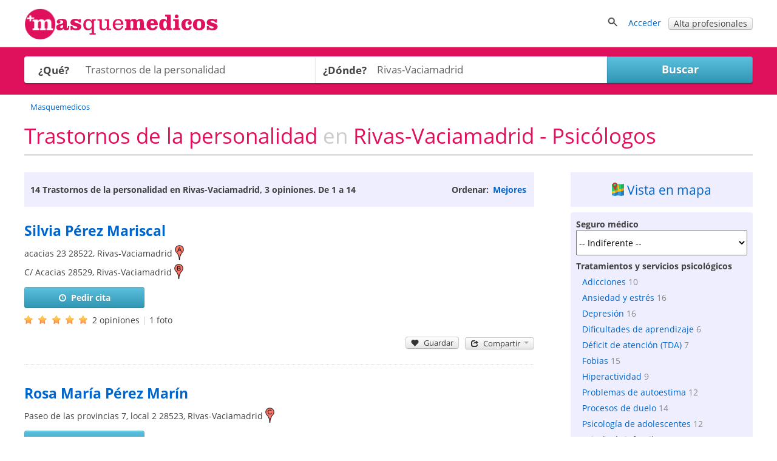

--- FILE ---
content_type: text/html; charset=utf-8
request_url: https://masquemedicos.com/s/psicologos_rivas-vaciamadrid/trastornos-de-la-personalidad/
body_size: 27616
content:
<!DOCTYPE html >
<html xmlns="http://www.w3.org/1999/xhtml" xml:lang="es-ES" lang="es-ES" xmlns:fb="http://www.facebook.com/2008/fbml">
<head>

<script type="text/javascript" src="/js/gpr-cookie/script.js"></script>
<script type="text/javascript" src="/js/gpr-cookie/es.js"></script>
<link rel="stylesheet" type="text/css" href="/js/gpr-cookie/style.css" />

<meta name="viewport" content="width=device-width,minimum-scale=1,initial-scale=1,maximum-scale=2,user-scalable=1">
<meta http-equiv="Content-Type" content="text/html; charset=utf-8" />
<meta name="title" content="Trastornos de la personalidad Rivas-Vaciamadrid - Psicólogos " />
<meta name="description" content="Consulta psicólogos especializados en Trastornos de la personalidad de Rivas-Vaciamadrid. 3 opiniones de 12 psicólogos en Rivas-Vaciamadrid. Entra y pide..." />
<meta name="robots" content="noindex, follow" />
<title>Trastornos de la personalidad Rivas-Vaciamadrid - Psicólogos </title>
<link rel="shortcut icon" href="/images/favicon-16.png?2025" />
<link rel="icon" href="/images/favicon-32.png?2025" sizes="32x32" />
<link rel="icon" href="/images/favicon.png?2025" sizes="60x60" />
<link rel="apple-touch-icon-precomposed" href="/images/favicon.png?2025" />
<meta property="fb:app_id"   content="144348694523" />
<meta property="og:title"   content="Trastornos de la personalidad Rivas-Vaciamadrid - Psicólogos " />
<meta property="og:description"  content="Consulta psicólogos especializados en Trastornos de la personalidad de Rivas-Vaciamadrid. 3 opiniones de 12 psicólogos en Rivas-Vaciamadrid. Entra y pide..." />
<meta name="referrer" content="always" />



<style>@font-face{font-family:'Open Sans';font-style:italic;font-weight:400;src:local('Open Sans Italic'),local('OpenSans-Italic'),url(https://fonts.gstatic.com/s/opensans/v16/mem6YaGs126MiZpBA-UFUK0Xdc1UAw.woff2) format('woff2');unicode-range:U+0100-024F,U+0259,U+1E00-1EFF,U+2020,U+20A0-20AB,U+20AD-20CF,U+2113,U+2C60-2C7F,U+A720-A7FF;font-display:swap}@font-face{font-family:'Open Sans';font-style:italic;font-weight:400;src:local('Open Sans Italic'),local('OpenSans-Italic'),url(https://fonts.gstatic.com/s/opensans/v16/mem6YaGs126MiZpBA-UFUK0Zdc0.woff2) format('woff2');unicode-range:U+0000-00FF,U+0131,U+0152-0153,U+02BB-02BC,U+02C6,U+02DA,U+02DC,U+2000-206F,U+2074,U+20AC,U+2122,U+2191,U+2193,U+2212,U+2215,U+FEFF,U+FFFD;font-display:swap}@font-face{font-family:'Open Sans';font-style:italic;font-weight:700;src:local('Open Sans Bold Italic'),local('OpenSans-BoldItalic'),url(https://fonts.gstatic.com/s/opensans/v16/memnYaGs126MiZpBA-UFUKWiUNhlIqOjjg.woff2) format('woff2');unicode-range:U+0100-024F,U+0259,U+1E00-1EFF,U+2020,U+20A0-20AB,U+20AD-20CF,U+2113,U+2C60-2C7F,U+A720-A7FF;font-display:swap}@font-face{font-family:'Open Sans';font-style:italic;font-weight:700;src:local('Open Sans Bold Italic'),local('OpenSans-BoldItalic'),url(https://fonts.gstatic.com/s/opensans/v16/memnYaGs126MiZpBA-UFUKWiUNhrIqM.woff2) format('woff2');unicode-range:U+0000-00FF,U+0131,U+0152-0153,U+02BB-02BC,U+02C6,U+02DA,U+02DC,U+2000-206F,U+2074,U+20AC,U+2122,U+2191,U+2193,U+2212,U+2215,U+FEFF,U+FFFD;font-display:swap}@font-face{font-family:'Open Sans';font-style:normal;font-weight:400;src:local('Open Sans Regular'),local('OpenSans-Regular'),url(https://fonts.gstatic.com/s/opensans/v16/mem8YaGs126MiZpBA-UFW50bbck.woff2) format('woff2');unicode-range:U+0100-024F,U+0259,U+1E00-1EFF,U+2020,U+20A0-20AB,U+20AD-20CF,U+2113,U+2C60-2C7F,U+A720-A7FF;font-display:swap}@font-face{font-family:'Open Sans';font-style:normal;font-weight:400;src:local('Open Sans Regular'),local('OpenSans-Regular'),url(https://fonts.gstatic.com/s/opensans/v16/mem8YaGs126MiZpBA-UFVZ0b.woff2) format('woff2');unicode-range:U+0000-00FF,U+0131,U+0152-0153,U+02BB-02BC,U+02C6,U+02DA,U+02DC,U+2000-206F,U+2074,U+20AC,U+2122,U+2191,U+2193,U+2212,U+2215,U+FEFF,U+FFFD;font-display:swap}@font-face{font-family:'Open Sans';font-style:normal;font-weight:700;src:local('Open Sans Bold'),local('OpenSans-Bold'),url(https://fonts.gstatic.com/s/opensans/v16/mem5YaGs126MiZpBA-UN7rgOXOhpOqc.woff2) format('woff2');unicode-range:U+0100-024F,U+0259,U+1E00-1EFF,U+2020,U+20A0-20AB,U+20AD-20CF,U+2113,U+2C60-2C7F,U+A720-A7FF;font-display:swap}@font-face{font-family:'Open Sans';font-style:normal;font-weight:700;src:local('Open Sans Bold'),local('OpenSans-Bold'),url(https://fonts.gstatic.com/s/opensans/v16/mem5YaGs126MiZpBA-UN7rgOUuhp.woff2) format('woff2');unicode-range:U+0000-00FF,U+0131,U+0152-0153,U+02BB-02BC,U+02C6,U+02DA,U+02DC,U+2000-206F,U+2074,U+20AC,U+2122,U+2191,U+2193,U+2212,U+2215,U+FEFF,U+FFFD;font-display:swap}</style><style>*{line-height:1.4em}html{font-size:14px}body{font-family:'Open Sans',Arial,Helvetica,sans-serif;font-size:1em;color:#404040;background-color:#fff;margin:0;padding:0}textarea,input,button,select{font-family:inherit;font-size:inherit}a,a>h3,a>h2{color:#06c;text-decoration:none}a>h3,a>h2{border:none !important;color:#06c !important}a:hover,a:active{text-decoration:underline}#contenedor{width:100%;padding-bottom:20px;margin:auto}.contenido,.contenido-low{clear:both;margin:auto;max-width:1200px;padding:0 1%}.contenido-low{max-width:1000px}.contenedor2{background:#eef;padding-bottom:2em;padding-top:2em}.contenedor1{background:#fff;padding-bottom:2em;padding-top:2em}.center{margin:auto;text-align:center}img{border:0}.clear,br{clear:both}h3{color:#e0115c;margin-bottom:2px}h2{color:#e0115c;font-weight:400;margin-bottom:0;margin-top:0;font-size:1.8em}.h2{font-weight:400;font-size:1.8em}h1{color:#e0115c;margin-bottom:0;margin-top:0;font-weight:400;font-size:2.5em}h4{margin:.9em 0}.two-cols-two h2{color:#404040;font-size:1em;font-weight:bold;margin-top:8px}.hd{display:block;margin:.9em 0}.aclara{color:#888}.inline{display:inline}.small{font-size:.9em}label{font-weight:bold}label.light{font-weight:normal;color:#444}input{border:1px solid #d3d3d3;color:#666;font-size:1em}input[type=text],input[type=password]{height:2em;margin-top:6px}select{min-height:1.5em;padding-top:2px;padding-bottom:2px}input[type=checkbox]{border:solid 0 #d3d3d3;position:relative;top:2px;margin:0 8px 0 1px}input[type=radio]{border:solid 0 #d3d3d3;position:relative;top:3px;margin:0 4px 0 4px;vertical-align:top}input.valor{border:0;height:auto}textarea{border:1px solid #d3d3d3;color:#666;font-size:1em;margin-top:6px}.block{overflow:hidden;padding:3%;margin:0 0 3%}.blk{margin-bottom:2em;clear:both;position:relative}ul{padding-left:2em;margin:0}ul li{padding-left:.2em}ul.link-list{line-height:2em;list-style-type:none;padding-left:0;margin:0}ul.listaenlaces{list-style:none;padding:0}ul.listaenlaces li{padding:7px 0}.block.subnav{padding:5px 10px}.box{background:#eef;border-radius:4px;margin:0 0 4%;padding:15px 15px 10px 15px}.two-cols-two{float:right;width:32.3%;min-width:300px}.two-cols-one{float:left;width:62%}.block.rounded{padding:0 0 3%}.block.rounded{border:0 none;border-radius:0}.two-cols-two .block.rounded{border-bottom:0;border-radius:4px;background:#eef;padding:10px 9px}.two-cols-one h2,h2.subtitulo{border-bottom:1px solid #e0115c;color:#e0115c;margin-bottom:0;margin-top:0;padding:.3em 0}.two-cols-one h2{margin-bottom:1em}h2.subtitulo{margin-bottom:1em}.two-cols-one .box h2{border-bottom:0}.two-cols-one .block:last-child{border-bottom:0;box-shadow:none}.comboinput{background:#fff;display:table;border-radius:4px;box-shadow:0 2px 2px 0 rgba(0,0,0,0.27)}.comboinput label{display:table-cell;color:#444;display:table-cell;font-size:1.2em;text-align:center}.comboinput input[type="text"]{background:transparent;border:medium none;font-size:1.2em;outline:0;margin-top:0;padding:5px 0 5px 5px;width:99%}.titulo{border-bottom:1px solid #e0115c;clear:both;margin:1em 0 2em;overflow:inherit;padding-bottom:.5em}.titulo h1{font-weight:normal}.contenedor2>.contenido-low>.titulo,.contenedor1>.contenido-low>.titulo{margin-top:0}#semilla{margin:1em 0 0;font-size:.9em}ul#semilla,ol#semilla{padding:0;display:inline-block;zoom:1;*display:inline}ul#semilla li,ol#semilla li{display:inline-block;zoom:1;*display:inline;background:url("/images/bullet-crumb.png") no-repeat scroll right center transparent;margin-right:0;padding:0 10px 0 0}ul#semilla li:last-child,ol#semilla li:last-child{background:0;padding:0 0 0 5px;zoom:1;*display:inline}ul#semilla li a,ol#semilla li a{padding:0 5px;display:inline-block;zoom:1;*display:inline;text-decoration:none}ul#semilla li a:hover,ol#semilla li a:hover{background-color:#eee}a.boton:hover,a.boton:active{text-decoration:none}.boton{color:#fff}.boton,.boton-gris,.link-agenda,.qq-upload-button{display:inline-block;*display:inline;*zoom:1;margin-bottom:0;color:#fff;text-align:center;text-shadow:0 1px 0 rgba(100,100,100,0.5);vertical-align:middle;-webkit-border-radius:4px;-moz-border-radius:4px;border-radius:4px;font-weight:bold;-webkit-box-shadow:inset 0 1px 0 rgba(255,255,255,0.2),0 1px 2px rgba(0,0,0,0.05);-moz-box-shadow:inset 0 1px 0 rgba(255,255,255,0.2),0 1px 2px rgba(0,0,0,0.05);box-shadow:inset 0 1px 0 rgba(255,255,255,0.2),0 1px 2px rgba(0,0,0,0.05);cursor:pointer;*margin-left:.3em;text-decoration:none}.qq-upload-button input{width:280px;height:50px;cursor:pointer}.boton *,.boton-gris *,.link-agenda *,.qq-upload-button{cursor:pointer}.boton img{padding-right:5px;position:relative;top:5px}.boton,.boton.small{width:100px;padding-left:8px;padding-right:8px;color:#fff}.boton.small{width:100px}input.boton,input.boton.small,.qq-upload-button{padding:4px}a.boton,a.boton.small,button.boton,button.boton.small{line-height:26px}input.boton.medium{padding-top:0;padding-bottom:0}a.boton.medium,button.boton.medium,input.boton.medium{line-height:33px}.boton.medium{width:180px}input.boton.big{padding-top:0;padding-bottom:0}.boton.big,.qq-upload-button{width:245px;font-size:1.3em;padding-left:8px;padding-right:8px}a.boton.big,button.boton.big,input.boton.big,.qq-upload-button{line-height:40px}.boton.auto,.boton.small.auto,.boton.medium.auto,.boton.big.auto,.boton.mini{width:auto}.boton.mini{padding:0 8px;font-size:.9em;line-height:18px}.boton.mini{font-size:1em}.boton.mini.default{font-weight:normal}.boton.destacado{font-size:1.3em;height:32px;width:116px}.boton,.qq-upload-button{background-color:#e63373;background-image:-moz-linear-gradient(top,#f69,#e0115d);background-image:-ms-linear-gradient(top,#f69,#e0115d);background-image:-webkit-gradient(linear,0 0,0 100%,from(#f69),to(#e0115d));background-image:-webkit-linear-gradient(top,#f69,#e0115d);background-image:-o-linear-gradient(top,#f69,#e0115d);background-image:linear-gradient(top,#f69,#e0115d);background-repeat:repeat-x;border-color:#7e0f36;border-color:rgba(0,0,0,0.1) rgba(0,0,0,0.1) rgba(0,0,0,0.25);border:1px solid #e0115d}.boton:hover,.qq-upload-button:hover{background-color:#e0115d;background-image:none}.boton:focus,.qq-upload-button:focus{outline:thin dotted #333;outline:5px auto -webkit-focus-ring-color;outline-offset:-2px}.boton.active,.boton:active,.qq-upload-button:active{background-image:none;-webkit-box-shadow:inset 0 2px 4px rgba(0,0,0,0.15),0 1px 2px rgba(0,0,0,0.05);-moz-box-shadow:inset 0 2px 4px rgba(0,0,0,0.15),0 1px 2px rgba(0,0,0,0.05);box-shadow:inset 0 2px 4px rgba(0,0,0,0.15),0 1px 2px rgba(0,0,0,0.05);background-color:#f69;background-color:#f69 \9;outline:0}.boton.disabled,.boton[disabled]{cursor:default;opacity:.65;filter:alpha(opacity=65);-webkit-box-shadow:none;-moz-box-shadow:none;box-shadow:none}.boton.compra,.boton.confirmar,.boton.action,.boton.accepted{color:#e0115d;background-color:#fff;background-image:none;border-color:#e0115d;border-color:rgba(0,0,0,0.1) rgba(0,0,0,0.1) rgba(0,0,0,0.25);border:1px solid #e0115d;text-shadow:none}.boton.compra .icon-white,.boton.confirmar .icon-white,.boton.action .icon-white,.boton.accepted .icon-white{background-image:url("/images/glyphicons-halflings-rose.png")}.boton.compra:hover .icon-white,.boton.confirmar:hover .icon-white,.boton.action:hover .icon-white,.boton.accepted:hover .icon-white{background-image:url("/images/glyphicons-halflings-white.png")}.boton.compra:hover,.boton.confirmar:hover,.boton.action:hover,.boton.accepted:hover{background-color:#e0115d;color:#fff}.boton.tele{color:#fff;background-color:#fa8b23;background-image:-moz-linear-gradient(top,#ffb752,#fa8b23);background-image:-ms-linear-gradient(top,#ffb752,#fa8b23);background-image:-webkit-gradient(linear,0 0,0 100%,from(#ffb752),to(#fa8b23));background-image:-webkit-linear-gradient(top,#ffb752,#fa8b23);background-image:-o-linear-gradient(top,#ffb752,#fa8b23);background-image:linear-gradient(top,#ffb752,#fa8b23);border-color:#fa8b23;border-color:rgba(0,0,0,0.1) rgba(0,0,0,0.1) rgba(0,0,0,0.25);border:1px solid #fa8b23}.boton.tele:hover{background-color:#fa8b23;background-image:none}.boton.search,.boton.book,.boton.book{color:#fff;background-color:#49afcd;background-image:-moz-linear-gradient(top,#5bc0de,#2f96b4);background-image:-ms-linear-gradient(top,#5bc0de,#2f96b4);background-image:-webkit-gradient(linear,0 0,0 100%,from(#5bc0de),to(#2f96b4));background-image:-webkit-linear-gradient(top,#5bc0de,#2f96b4);background-image:-o-linear-gradient(top,#5bc0de,#2f96b4);background-image:linear-gradient(top,#5bc0de,#2f96b4);background-repeat:repeat-x;border-color:#2f96b4;border-color:rgba(0,0,0,0.1) rgba(0,0,0,0.1) rgba(0,0,0,0.25)}.boton.search:hover,.boton.book:hover,.boton.book:hover{background-color:#2f96b4;background-image:none}.boton-gris,.boton.default,.link-agenda{background-color:#f5f5f5;background-image:-moz-linear-gradient(top,#fff,#e6e6e6);background-image:-ms-linear-gradient(top,#fff,#e6e6e6);background-image:-webkit-gradient(linear,0 0,0 100%,from(#fff),to(#e6e6e6));background-image:-webkit-linear-gradient(top,#fff,#e6e6e6);background-image:-o-linear-gradient(top,#fff,#e6e6e6);background-image:linear-gradient(top,#fff,#e6e6e6);background-repeat:repeat-x;border-color:#e6e6e6 #e6e6e6 #bfbfbf;border-color:rgba(0,0,0,0.1) rgba(0,0,0,0.1) rgba(0,0,0,0.25);border:1px solid #ccc;border-bottom-color:#b3b3b3;color:#404040;font-weight:bold;font-size:1em;text-shadow:none}.boton-gris:hover,.boton.default:hover,.link-agenda:hover{background-color:#e6e6e6;background-image:none}.boton-gris,.link-agenda{width:180px;font-size:1em;line-height:26px;-webkit-border-radius:4px;-moz-border-radius:4px;border-radius:4px;text-shadow:none}.boton.confirmar{line-height:24px;font-size:1em}.boton.compra.disabled,.boton.confirmar.disabled,.boton.action.disabled,.boton.action.accepted,.boton.compra[disabled],.boton.confirmar[disabled],.boton.action[disabled]{background-color:#a2f30c}.categoryButton{width:auto;color:#fff;background-color:#06c;padding:.3em;border-radius:4px}.categoryButton:hover{background-color:#05b}#contenedor>.titulo{border:0;margin:.5em 0 0 0}.titulo h2{color:#404040}.undertitulo{margin:10px 0}.undertitulo h2{font-size:1.2em;font-weight:400;color:#404040}.nav{margin-left:0;list-style:none;padding-left:0}.nav>li>a,.nav>li>b{display:block}.nav>li>a:hover{text-decoration:none;background-color:#eee}.nav .nav-header{display:block;padding:3px 15px;font-size:.8em;font-weight:bold;line-height:18px;color:#999;text-shadow:0 1px 0 rgba(255,255,255,0.5);text-transform:uppercase}.nav li+.nav-header{margin-top:9px}.nav-list{padding-left:15px;padding-right:15px;margin-bottom:0}.nav-list>li>a,.nav-list .nav-header{margin-left:-15px;margin-right:-15px;text-shadow:0 1px 0 rgba(255,255,255,0.5)}.nav-list>li>a{padding:3px 15px}.nav-list>.active>a,.nav-list>.active>a:hover{color:#fff;text-shadow:0 -1px 0 rgba(0,0,0,0.2);background-color:#08c}.nav-list [class^="icon-"]{margin-right:2px}.nav-list .divider{height:1px;margin:8px 1px;overflow:hidden;background-color:#e5e5e5;border-bottom:1px solid #fff;*width:100%;*margin:-5px 0 5px}.nav-tabs,.nav-pills{*zoom:1}.nav-tabs:before,.nav-pills:before,.nav-tabs:after,.nav-pills:after{display:table;content:""}.nav-tabs:after,.nav-pills:after{clear:both}.nav-tabs>li,.nav-pills>li{float:left;padding-left:0}.nav-tabs>li>a,.nav-pills>li>a,.nav-tabs>li>b,.nav-pills>li>b,.nav-pills>li>span{padding-right:12px;padding-left:12px;margin-right:2px;line-height:14px}.nav-tabs{border-bottom:1px solid #ddd}.nav-tabs>li{margin-bottom:-1px}.nav-tabs>li>a{padding-top:8px;padding-bottom:8px;line-height:18px;border:1px solid transparent;-webkit-border-radius:4px 4px 0 0;-moz-border-radius:4px 4px 0 0;border-radius:4px 4px 0 0}.nav-tabs>li>a:hover{border-color:#eee #eee #ddd}.nav-tabs>.active>a,.nav-tabs>.active>a:hover{color:#555;background-color:#fff;border:1px solid #ddd;border-bottom-color:transparent;cursor:default}.nav-pills>li>a{padding-top:8px;padding-bottom:8px;margin-top:2px;margin-bottom:2px;-webkit-border-radius:5px;-moz-border-radius:5px;border-radius:5px}.nav-pills>.active>a,.nav-pills>.active>a:hover{color:#fff;background-color:#08c}.dropdown-menu{position:absolute;top:100%;left:0;z-index:1000;float:left;display:none;min-width:160px;padding:4px 0;margin:0;list-style:none;background-color:#fff;border-color:#ccc;border-color:rgba(0,0,0,0.2);border-style:solid;border-width:1px;-webkit-border-radius:0 0 5px 5px;-moz-border-radius:0 0 5px 5px;border-radius:0 0 5px 5px;-webkit-box-shadow:0 5px 10px rgba(0,0,0,0.2);-moz-box-shadow:0 5px 10px rgba(0,0,0,0.2);box-shadow:0 5px 10px rgba(0,0,0,0.2);-webkit-background-clip:padding-box;-moz-background-clip:padding;background-clip:padding-box;*border-right-width:2px;*border-bottom-width:2px}.dropdown{position:relative}.dropdown-toggle{*margin-bottom:-3px}.caret{display:inline-block;width:0;height:0;vertical-align:top;border-left:4px solid transparent;border-right:4px solid transparent;border-top:4px solid #000;opacity:.3;filter:alpha(opacity=30);content:""}.dropdown .caret{margin-top:6px;margin-left:2px}.dropdown:hover .caret,.open.dropdown .caret{opacity:1;filter:alpha(opacity=100)}.dropdown-toggle:active,.open .dropdown-toggle{outline:0}.dropdown-menu a{display:block;padding:3px 15px;clear:both;font-weight:normal;line-height:18px;color:#333;white-space:nowrap;text-decoration:none}.dropdown-menu li>a:hover,.dropdown-menu .active>a,.dropdown-menu .active>a:hover{color:#fff;text-decoration:none;background-color:#08c}.dropdown.open{*z-index:1000}.dropdown.open .dropdown-toggle{color:#fff;background:#ccc;background:rgba(0,0,0,0.3)}.dropdown.open .dropdown-menu{display:block}.subnav{background-color:#e0115c;height:auto;width:auto;padding:5px 0}.subnav .nav>li>a,.subnav .nav>li>b,.subnav .nav>li>span{margin:0;padding-bottom:5px;padding-top:5px;text-decoration:none;color:#fff}.subnav .nav>li>a:hover{background-color:#08c}.movil-version,.mobile-version{display:none}.visible-phone{display:none !important}.visible-tablet{display:none !important}.hidden-desktop{display:none !important}.visible-desktop{display:inherit !important}#capa-cuenta{background:#fff;border:1px solid #ccc;display:none;padding:0;list-style:none;position:absolute;right:1em;text-decoration:none;width:auto;box-shadow:4px 4px 2px #ccc;z-index:600}.publi-intermedias-bottom{clear:both}.suave,h1.suave{color:#CCC}#pie{clear:both}@media screen and (max-width:999px){.two-cols-one{width:100%}.two-cols-two{width:100%;float:left}#header_info{display:none}#contenido{padding:0 2%}.mobile-version,.movil-version{display:inherit}.desktop-version{display:none}.hidden-desktop{display:inherit !important}.visible-desktop{display:none !important}.visible-phone{display:inherit !important}.hidden-phone{display:none !important}}@media screen and (max-width:800px){.two-cols-one{min-width:100%}.notablet{display:none}.slick-prev,.slick-next{display:none !important}html{font-size:16px}}@media screen and (max-width:480px){h1{font-size:1.5em}h2,h3{font-size:1.4em}ul#semilla>li,ol#semilla>li{display:none}ul#semilla>li:nth-last-of-type(2),ol#semilla>li:nth-last-of-type(2){display:inline-block;zoom:1;*display:inline;background:url(/images/backward.png) no-repeat scroll left center;padding:0 0 0 10px}ul#semilla>li:hover,ol#semilla>li:hover{background-color:#eee}ul#semilla li a:hover,ol#semilla li a:hover{background:0}.subnav{display:none}}#contenedorcabecera{width:100%;background:#fff;padding:0 0 .5em;border-bottom:1px solid #ccc;margin-bottom:0}#cabecera{margin:auto;max-width:1200px;padding:1%;position:relative;padding:1% 1% 0 1%;min-height:50px}#cabecera::after{content:'';clear:both;display:block}#header_right{float:right}#header_buscador{display:none}#header_buscador #form_buscador_nombre_cabecera{margin:14px 0 0}#header_buscador #form_buscador_nombre_cabecera #buscador_nombre_box_cabecera{border-right:0;color:#707070;font-size:1.12em;vertical-align:top;height:18px;margin:0;padding:10px 0 10px 2px;width:21em}#header_buscador #form_buscador_nombre_cabecera #buscador_nombre_boton{background:#fff url(/images/ico_search.png) no-repeat center center;border-top:1px solid #d3d3d3;border-right:1px solid #d3d3d3;border-bottom:1px solid #d3d3d3;border-left:0;vertical-align:top;height:40px;width:28px;margin:0 0 0 -5px;cursor:pointer}#cabecera p a{text-decoration:none}#header_user_access{padding-top:15px;text-align:right}#cabecera #cabecera-logo-zone img{width:100%;max-width:320px}#cabecera-logo-zone{position:relative;float:left;top:0px}#close-header-buscador{display:inline-block;position:relative;top:10px;cursor:pointer}#header_buscador #form_buscador_nombre_cabecera{margin-top:0;display:inline-block;vertical-align:middle}#header-icon-search,#header_user_access{display:block;float:left}#header_user_access_mobile{display:none}#header-icon-search{position:relative;top:12px}#header_user_access_mobile{position:relative;top:13px}#header-icon-search{margin-right:1em}#header_buscador{background:#fff;float:left;position:relative;top:5px;padding-right:10px}@media screen and (max-width:999px){#header_user_access{display:none}#header_user_access_mobile{display:inline-block}#header_right{padding-top:4px}}@media screen and (max-width:800px){#cabecera #cabecera-logo-zone{width:40%}#cabecera #cabecera-logo-zone img{position:relative;top:4px;max-width:100%}#header_buscador #form_buscador_nombre_cabecera #buscador_nombre_box_cabecera{width:15em}}@media screen and (max-width:700px){#header_buscador #form_buscador_nombre_cabecera{width:96%}#header_buscador #form_buscador_nombre_cabecera #buscador_nombre_box_cabecera{width:80%}#cabecera #cabecera-logo-zone{width:50%;top:0}#header_buscador{background:#fff;float:none;top:10px;right:0;width:100%;height:100%;padding-right:10px;position:absolute;z-index:2;text-align:right}#cabecera #cabecera-logo-zone img{position:relative;top:10px;max-width:100%}}@media screen and (max-width:500px){#cabecera #cabecera-logo-zone img{position:relative;top:20px;max-width:100%}}
</style><style>#buscador{background:#e0115c;margin:0;overflow:inherit;padding:15px 0 0 0}#buscador a,#buscador h1{color:#fff}#buscador #ordenar_busqueda_opciones a{color:#06c}#buscador #form-buscador{padding-top:0}#buscador h1{margin:0 0 10px;font-size:3.5em;text-align:center}#buscador h2{color:#fff;text-align:center;position:relative;top:-15px;font-size:1.3em}#buscador select{background:transparent;border:0;clear:both;color:#707070;display:block;font-size:18px;font-weight:700;line-height:32px;width:98%;padding:9px 0}#buscador label{width:20%}#buscador #capatextlugar{width:40%;float:left}#buscador #capatextlugar .comboinput{border-radius:0}#buscador .comboinput{width:100%}#buscador #capatextlugar .inicial{color:#959595;font-weight:400}#buscador #capatextlugar .contenido{color:#707070;font-weight:700}#buscador #capaselecategorias{width:40%;float:left}#buscador #capaselecategorias .comboinput{border-radius:4px 0 0 4px}#buscador #zona-especialidades{clear:both;overflow:hidden;width:80%}#buscador .checks-especialidades-block{float:left;margin-right:20px;line-height:25px}#buscador .checks-especialidades-block label{color:#404040;font-weight:normal}#show-especialidades{margin-bottom:5px}#buscador .comboinput input[type="text"]{height:34px}#botonbuscar{box-shadow:0 2px 2px 0 rgba(0,0,0,0.27);border-radius:0 4px 4px 0;min-width:20%}#categoria,#botonbuscar{height:44px}#buscador .textoayuda{color:#fff;display:block}#buscador .textoayuda a{color:#fff;text-decoration:underline}#error_direccion{position:absolute;top:0;width:84%;z-index:1000}#error-what{position:absolute;top:0;z-index:2;width:87%}#buscador .expandir{background:url(/images/expandirwhite.png) no-repeat left center}#buscador .contraer{background:url(/images/contraerwhite.png) no-repeat left center}#zone-error-what,#zone-error-what-float-header,#zone-error-direccion,#zone-error-direccion-float-header{position:relative}#capaselecategorias-float-header,#capatextlugar-float-header,#capabotonbuscar-float-header{float:left}#capaselecategorias-float-header,#capatextlugar-float-header{margin-right:1em;position:relative}#capaselecategorias-float-header input,#capatextlugar-float-header input{padding-left:.3em}#error-what-float-header{position:absolute;top:0;width:140px;z-index:2}#error_direccion-float-header{position:absolute;top:0;width:200px}#buscador-float-header{position:fixed;width:100%;z-index:2;background:#fff;border-bottom:1px solid #ccc;box-shadow:0 4px 2px -2px #ccc;display:none}#form-buscador-float-header{padding-top:.6em;display:inline-block;zoom:1;*display:inline}#botonbuscar-float-header{height:34px;margin-top:5px}#buscador-float-header .contenido{background:url("/images/avatar-mqm.png") no-repeat scroll 5px 2px;clear:both;max-width:1130px;min-height:60px;padding-bottom:.5%;padding-left:70px}#buscador-float-header-right{float:right;margin-top:9px}#buscador-float-share{width:82px}#like_twitter-float-share,#like-enviar-float-share{position:relative;top:10px}@media screen and (max-width:760px){#buscador-float-header .contenido{background:0;padding-left:1em}#buscador h1{font-size:3em}}@media screen and (max-width:700px){#buscador h1{font-size:2.2em}#buscador{padding:15px 10px}#buscador #form-buscador br{display:none}#buscador #form-buscador #capabotonbuscar{margin-bottom:0}#error_direccion{width:auto}#buscador .textoayuda{position:relative;top:auto;left:auto}#buscador #capaselecategorias,#buscador #capaselemutuas,#buscador #capatextlugar,#buscador #capabotonbuscar{float:none;display:block;height:auto;width:auto;margin-bottom:1em}#categoria,#lugar,#botonbuscar,#what{bottom:auto;left:auto;position:relative;height:44px}#buscador #capatextlugar,#buscador #capaselecategorias{margin-right:0;width:100%}#buscador #capatextlugar .comboinput,#buscador #capaselecategorias .comboinput,#botonbuscar{border-radius:4px}#buscador select{width:100%}#buscador .botonbuscar{margin-left:0;left:0;width:100%}#buscador #zona-especialidades{padding-bottom:1em;width:100%}#buscador #getCurrentPosition{display:block;margin-bottom:1.5em;margin-top:1em}#capaselecategorias-float-header,#capatextlugar-float-header{width:35%;margin-right:0}#capaselecategorias-float-header input,#capatextlugar-float-header input{width:100%}#capabotonbuscar-float-header{margin-left:1em}#buscador-float-header-right{display:none}#error-what{top:0}.ui-autocomplete{left:0 !important;margin-left:10px;width:96% !important}}@media screen and (max-width:400px){#buscador h1{font-size:1.8em}#botonbuscar-float-header span{display:none}#capaselecategorias-float-header,#capatextlugar-float-header{width:40%}#buscador .textoayuda{color:#fff;display:block}}@media screen and (max-width:360px){#botonbuscar-float-header{background:0;border:0}}@media screen and (max-width:320px){#buscador{padding:10px}#buscador h1{margin:0}}</style><style>#lnk-add-servicio .rating.average{position:relative;top:3px}#checks-especialidades input.boton{margin-top:1em}#zona-especialidades label{color:#404040;font-weight:400}#zona-especialidades label.aclara{color:#959595}#zona-especialidades input{margin-left:0}#zona-especialidades{line-height:25px;padding-left:10px}#especialidades-quitar-filtro{padding-top:15px;display:block}#map-block{display:none}#map_canvas{width:100%;height:400px}.cargando_resultados{width:100%;height:250px;background:transparent url(/images/cargando.gif) no-repeat center}#recarga_resultados{text-align:center;clear:both}#recarga_resultados #textos{text-align:center;font-size:1.15em}#recarga_resultados #textos .icono{position:relative;top:3px;padding:0 5px 0 0}#recarga_resultados #texto-recarga{color:#06c;cursor:pointer}#ordenar_busqueda{float:right;font-weight:bold;padding:.35em 0}#barra-info-res-ord{background:#eef none repeat scroll 0 0;display:block;overflow:hidden;padding:1em 10px}.lnk_ordenar{padding:0 3px}#info_num_results{float:left}#info_num_results h2{color:#404040;font-size:1em;font-weight:bold;border:0;margin:0}#resultados_busqueda .block{border-bottom:1px dotted #ccc;margin-bottom:30px;overflow:visible;position:relative;padding-bottom:30px}#derecha-link-map{border-radius:0;padding:13px 0}#derecha-link-map span{font-size:1.5em}#derecha-link-map svg{position:relative;top:2px;left:-3px}#resultados_busqueda .negocio{clear:both;width:100%;padding:0 0 15px}#resultados_busqueda .negocio>div::after{content:" ";clear:both;display:block}#resultados_busqueda .negocio.destacado{border-bottom:0}#resultados_busqueda .negocio .foto_negocio{float:right;margin:0 0 0 4%}#resultados_busqueda .negocio .foto_negocio img{max-width:200px}#resultados_busqueda .negocio .texto_negocio a.fn{font-size:1.4em;font-weight:400;margin-bottom:4px;font-weight:bold;line-height:1.7em}#resultados_busqueda .negocio .texto_negocio a.tiposervicio{display:inline;font-size:13px;font-weight:normal}#resultados_busqueda .negocio .texto_negocio a.oferta-negocio{background-image:url(/images/iconoffer.png);background-repeat:no-repeat;padding-left:40px;padding-top:5px;background-color:#EFE;background-position:5px 7px;display:inline-block;zoom:1;*display:inline;font-size:1em;font-weight:normal;margin-top:10px;padding-bottom:10px;padding-right:1em;max-width:60%}#resultados_busqueda .negocio .texto_negocio a.oferta-negocio.complete{max-width:100%}#resultados_busqueda .negocio .texto_negocio .centro{padding:.5em 0}#resultados_busqueda .negocio .texto_negocio .centro a{display:inline;font-size:1em}#resultados_busqueda .negocio a.link-agenda:visited{color:#404040}#resultados_busqueda .negocio .contactar{font-weight:400}#resultados_busqueda .negocio .telefono{padding-top:3px;display:block}#resultados_busqueda .negocio .direccion{padding-bottom:2px;display:block}#resultados_busqueda .negocio .valoracion{padding-top:5px;display:block}#resultados_busqueda .negocio .valoracion a{display:inline-block;zoom:1;*display:inline}#resultados_busqueda .negocio .texto_negocio .boton{margin-top:10px;font-size:14px}#resultados_busqueda .negocio .texto_negocio .boton.mobile-version{display:none}#resultados_busqueda .oferta .texto_negocio .link-agenda{margin-bottom:15px}#resultados_busqueda .negocio .distancia{padding-top:4px;display:inline;color:#959595;white-space:nowrap}#resultados_busqueda .negocio .estrellas-negocio{padding-right:4px;position:relative;top:4px}#resultados_busqueda .negocio .pincho_negocio img{height:25px;position:relative;top:6px;margin-left:0}#resultados_busqueda .negocio .precio-negocio{padding:20px 0 5px}#resultados_busqueda .negocio .precio-negocio b{color:#444;font-size:1.4em}#resultados_busqueda .negocio .negocio-subtitulo{font-size:1.2em;margin:.3em 0}#resultados_busqueda .guardar-compartir{bottom:25px;clear:both;position:absolute;right:0}#resultados_busqueda .guardar-compartir a.boton.mini{font-size:13px}#resultados_busqueda .guardar-compartir .lnk_guardar_favoritos{float:left;margin-right:10px}#resultados_busqueda .guardar-compartir .dropdown{float:left}.amp_busqueda{clear:both;padding:1em 0}#publi-resultados-inf{clear:both}#publi_der{margin-bottom:1em}#negocios-destacados{background-color:#fef1f5;margin-bottom:10px;padding:10px}#tiutlo-negocios-destacados{color:#606060}.negocio-destacado{margin-top:10px}.negocio-destacado a{font-size:1.2em}.video_map{height:44px}.video_map img{height:40px;border:1px solid #d3d3d3;padding:1px}#buscador_paginador{clear:both;font-size:1.2em;font-weight:bold}#lnk_ver_todos{clear:both;font-weight:700;margin-top:30px;margin-bottom:15px}.cantidad{color:#adadad;font-size:.9em;padding:0 0 0 3px}#lnk-add-servicio{text-align:center}#lnk-add-servicio .boton{margin:15px 0;display:block}#enlaces-seo{clear:left}.under-results-link{font-size:1.4em;font-weight:bold;padding-left:8px}#sup_resultados_busqueda{overflow:hidden}#no-result{font-size:1.4em;font-weight:bold;padding-left:25px}.dropdown-toggle .caret{margin-left:6px}.dropdown-menu a.share-facebook,.dropdown-menu a.share-google,.dropdown-menu a.share-twitter,.dropdown-menu a.share-whatsapp,.dropdown-menu a.share-enviar{border-radius:3px;box-sizing:border-box;color:#fff;margin:1em;padding:10px 0 10px 5px}.dropdown-menu a.share-facebook i,.dropdown-menu a.share-google i,.dropdown-menu a.share-twitter i,.dropdown-menu a.share-whatsapp i{background-image:url("/images/glyphicons-halflings-white.png");display:inline-block;zoom:1;*display:inline;width:18px;height:18px;vertical-align:middle;margin-right:10px}.dropdown-menu a.share-enviar i{margin-right:10px}.dropdown-menu a.share-google i{background-position:-94px -141px}.dropdown-menu a.share-twitter i{background-position:-48px -141px;height:17px}.dropdown-menu a.share-whatsapp i{background-position:-143px -140px}.dropdown-menu a.share-facebook i{background-position:-69px -141px}.dropdown-menu a.share-twitter,.dropdown-menu a.share-twitter:hover{background-color:#1b95e0}.dropdown-menu a.share-google,.dropdown-menu a.share-google:hover{background-color:#dd4b39}.dropdown-menu a.share-facebook,.dropdown-menu a.share-facebook:hover{background-color:#3b5998}.dropdown-menu a.share-whatsapp,.dropdown-menu a.share-whatsapp:hover{background-color:#43d854}.dropdown-menu a.share-enviar,.dropdown-menu a.share-enviar:hover{background-color:#e0115c}#share-whatsapp{display:none}.dropdown.open .dropdown-menu{display:block;left:-100px;position:absolute;right:0}.dropdown-menu li{margin-bottom:.8em;padding-left:0}.dropdown-menu ul{padding-top:.2em}.aviso-publi{font-weight:normal}.txt-negocio-recomendado{background:url("https://s1.masquemedicos.org/images/green-star-32.png") no-repeat;color:#008000;padding:7px 0 10px 40px}#map-zone{float:right;width:300px}#map-zone .block{padding:10px 9px}#derecharesultados{clear:right;width:300px;position:relative}#lnk-mostrar-buscador{display:none}#ord-mejores-img,#ord-precios-img,#show-map,#show-espes,#ord-distancia-img{display:none}ul.listaenlaces li{padding-top:0}ul.listaenlaces{margin-top:7px}.aclara.inset{display:none}#ordenar_busqueda i{margin-left:.7em;position:relative;top:-2px}#ordenar_busqueda i.ico-distancia{top:1px}#txt-mostrar{display:none;margin-left:1.3em}#ocultar-buscador{clear:both;margin-bottom:2em;display:block}#lnk-mostrar-opciones,#ocultar-especialidades{display:none}#ordenar_busqueda_opciones{background:#fff;border-top:1px solid #ccc;bottom:0;left:0;box-shadow:0 -4px 2px -2px #ccc;display:block;padding:5px;position:fixed;width:100%;z-index:2;display:none}#ordenar_busqueda_opciones>li{display:inline-block;zoom:1;*display:inline;padding:1em}#ordenar_busqueda_opciones>li>a>i{padding-right:5px;vertical-align:middle}#mutua{width:100%;height:3em}#form-mutuas input[type=submit]{display:none}.two-cols-one{width:70%}#checks-especialidades h3{display:inline;font-size:1em;font-weight:normal;margin:0;padding:0}#texto-corto{margin-top:0}#localidades-principales{line-height:4em}@media screen and (max-width:1150px){.two-cols-one{width:68%}}@media screen and (max-width:999px){.titulo{margin-bottom:0}#mobile-contact>a{display:inline-block;zoom:1;*display:inline}#mobile-contact>a.tel{margin-right:1em}#ordenar_busqueda_opciones{display:block}#ocultar-especialidades{display:block}#lnk-mostrar-opciones{display:inline}#lnk-mostrar-buscador{display:inline;margin:2em 2em 2em 0}#ord-mejores-txt,#ord-precios-txt,#ord-distancia-txt,#txt-mostrando-los{display:none}#ord-mejores-img,#ord-precios-img,#show-map,#show-espes,#ord-distancia-img,#txt-mostrar{display:inline-block;zoom:1;*display:inline}#ordenar_busqueda .aclara,.utilesresultados,#concept-num-results{display:none}#derecharesultados{float:none;width:100%;clear:both}.subnav li{display:block;width:100%}.aclara.inset{display:inline}ul#semilla,#barra-info-res-ord{display:none}.two-cols-one{width:100%}#resultados_busqueda .negocio .texto_negocio .boton.mobile-version{display:inline-block;zoom:1;*display:inline}#resultados_busqueda .negocio .texto_negocio a.oferta-negocio{max-width:50%;margin-bottom:1em}}@media screen and (max-width:720px){#resultados_busqueda .negocio .texto_negocio a.oferta-negocio{max-width:60%}#resultados_busqueda .negocio .texto_negocio a.oferta-negocio.complete{max-width:100%}#publi-resultados-inf{display:none}#mobile-contact{clear:both}#mobile-contact>a{display:inline-block;zoom:1;*display:inline;padding-top:9px;padding-bottom:9px}#mobile-contact>a.tel{margin-right:6%}#mobile-contact>a:first-child:nth-last-child(1){width:95%}#mobile-contact>a:first-child:nth-last-child(2),a:first-child:nth-last-child(2) ~ a{width:50%;padding-left:0;padding-right:0;width:46%}}@media screen and (max-width:650px){#buscador #capaselecategorias .comboinput{border-radius:4px 0 0 4px !important}#buscador #capatextlugar .comboinput{border-radius:0 !important}#botonbuscar{border-radius:0 4px 4px 0 !important}}@media screen and (max-width:600px){#info-num-results-cercanos{display:none}#resultados_busqueda .negocio .telefono.desktop-version{display:none}.suave.numerocomentarios{display:none}#resultados_busqueda .negocio .foto_negocio{margin:0 0 0 3%}#resultados_busqueda .negocio .precio-negocio{padding:10px 0 5px}#buscador_paginador a,#buscador_paginador span{display:none}#buscador_paginador a.pagination-rel,#buscador_paginador a.pagination-next{display:inline}#ordenar_busqueda_opciones>li>a>span{display:none}#mobile-contact>a.tel{margin-right:5%}}@media screen and (max-width:480px){.ficha_enlaces_seo div a{display:inline-block;zoom:1;*display:inline;max-width:100px;overflow:hidden;position:relative;text-overflow:ellipsis;top:4px;white-space:nowrap}#resultados_busqueda .negocio .texto_negocio a.oferta-negocio{max-width:60%}#resultados_busqueda .negocio .texto_negocio a.oferta-negocio.complete{max-width:100%}.subnav{display:block}#share-whatsapp{display:block}h2,h3{font-size:1em}}@media screen and (max-width:400px){.ficha_enlaces_seo div a{max-width:60px}#resultados_busqueda .negocio .texto_negocio a.oferta-negocio{max-width:50%}#resultados_busqueda .negocio .texto_negocio a.oferta-negocio.complete{max-width:100%}}@media screen and (max-width:700px){#buscador #form-buscador #capatextlugar,#buscador #form-buscador #capaselecategorias{margin-right:0;width:40%;float:left}#buscador #form-buscador .botonbuscar{width:20%;border-radius:0 4px 4px 0;font-size:14px}#buscador #form-buscador #capaselecategorias,#buscador #form-buscador #capaselemutuas,#buscador #form-buscador #capatextlugar{margin-bottom:0}#buscador.buscador-resultados{padding:8px 4px}#capaselecategorias .comboinput{border-radius:4px 0 0 4px}#capatextlugar .comboinput{border-radius:0}}@media screen and (max-width:400px){#buscador #form-buscador label{display:none}}</style><style>#buscador{background:#e0115c;margin:0;overflow:inherit;padding:15px 0 0 0}#buscador a,#buscador h1{color:#fff}#buscador #ordenar_busqueda_opciones a{color:#06c}#buscador #form-buscador{padding-top:0}#buscador h1{margin:0 0 10px;font-size:3.5em;text-align:center}#buscador h2{color:#fff;text-align:center;position:relative;top:-15px;font-size:1.3em}#buscador select{background:transparent;border:0;clear:both;color:#707070;display:block;font-size:18px;font-weight:700;line-height:32px;width:98%;padding:9px 0}#buscador label{width:20%}#buscador #capatextlugar{width:40%;float:left}#buscador #capatextlugar .comboinput{border-radius:0}#buscador .comboinput{width:100%}#buscador #capatextlugar .inicial{color:#959595;font-weight:400}#buscador #capatextlugar .contenido{color:#707070;font-weight:700}#buscador #capaselecategorias{width:40%;float:left}#buscador #capaselecategorias .comboinput{border-radius:4px 0 0 4px}#buscador #zona-especialidades{clear:both;overflow:hidden;width:80%}#buscador .checks-especialidades-block{float:left;margin-right:20px;line-height:25px}#buscador .checks-especialidades-block label{color:#404040;font-weight:normal}#show-especialidades{margin-bottom:5px}#buscador .comboinput input[type="text"]{height:34px}#botonbuscar{box-shadow:0 2px 2px 0 rgba(0,0,0,0.27);border-radius:0 4px 4px 0;min-width:20%}#categoria,#botonbuscar{height:44px}#buscador .textoayuda{color:#fff;display:block}#buscador .textoayuda a{color:#fff;text-decoration:underline}#error_direccion{position:absolute;top:0;width:84%;z-index:1000}#error-what{position:absolute;top:0;z-index:2;width:87%}#buscador .expandir{background:url(/images/expandirwhite.png) no-repeat left center}#buscador .contraer{background:url(/images/contraerwhite.png) no-repeat left center}#zone-error-what,#zone-error-what-float-header,#zone-error-direccion,#zone-error-direccion-float-header{position:relative}#capaselecategorias-float-header,#capatextlugar-float-header,#capabotonbuscar-float-header{float:left}#capaselecategorias-float-header,#capatextlugar-float-header{margin-right:1em;position:relative}#capaselecategorias-float-header input,#capatextlugar-float-header input{padding-left:.3em}#error-what-float-header{position:absolute;top:0;width:140px;z-index:2}#error_direccion-float-header{position:absolute;top:0;width:200px}#buscador-float-header{position:fixed;width:100%;z-index:2;background:#fff;border-bottom:1px solid #ccc;box-shadow:0 4px 2px -2px #ccc;display:none}#form-buscador-float-header{padding-top:.6em;display:inline-block;zoom:1;*display:inline}#botonbuscar-float-header{height:34px;margin-top:5px}#buscador-float-header .contenido{background:url("/images/avatar-mqm.png") no-repeat scroll 5px 2px;clear:both;max-width:1130px;min-height:60px;padding-bottom:.5%;padding-left:70px}#buscador-float-header-right{float:right;margin-top:9px}#buscador-float-share{width:82px}#like_twitter-float-share,#like-enviar-float-share{position:relative;top:10px}@media screen and (max-width:760px){#buscador-float-header .contenido{background:0;padding-left:1em}#buscador h1{font-size:3em}}@media screen and (max-width:700px){#buscador h1{font-size:2.2em}#buscador{padding:15px 10px}#buscador #form-buscador br{display:none}#buscador #form-buscador #capabotonbuscar{margin-bottom:0}#error_direccion{width:auto}#buscador .textoayuda{position:relative;top:auto;left:auto}#buscador #capaselecategorias,#buscador #capaselemutuas,#buscador #capatextlugar,#buscador #capabotonbuscar{float:none;display:block;height:auto;width:auto;margin-bottom:1em}#categoria,#lugar,#botonbuscar,#what{bottom:auto;left:auto;position:relative;height:44px}#buscador #capatextlugar,#buscador #capaselecategorias{margin-right:0;width:100%}#buscador #capatextlugar .comboinput,#buscador #capaselecategorias .comboinput,#botonbuscar{border-radius:4px}#buscador select{width:100%}#buscador .botonbuscar{margin-left:0;left:0;width:100%}#buscador #zona-especialidades{padding-bottom:1em;width:100%}#buscador #getCurrentPosition{display:block;margin-bottom:1.5em;margin-top:1em}#capaselecategorias-float-header,#capatextlugar-float-header{width:35%;margin-right:0}#capaselecategorias-float-header input,#capatextlugar-float-header input{width:100%}#capabotonbuscar-float-header{margin-left:1em}#buscador-float-header-right{display:none}#error-what{top:0}.ui-autocomplete{left:0 !important;margin-left:10px;width:96% !important}}@media screen and (max-width:400px){#buscador h1{font-size:1.8em}#botonbuscar-float-header span{display:none}#capaselecategorias-float-header,#capatextlugar-float-header{width:40%}#buscador .textoayuda{color:#fff;display:block}}@media screen and (max-width:360px){#botonbuscar-float-header{background:0;border:0}}@media screen and (max-width:320px){#buscador{padding:10px}#buscador h1{margin:0}}</style>
<script type="text/javascript">

$L = function (scrs) {
	g = document.getElementsByTagName("head")[0];
    for ( b = 0;b < scrs.length; b++) {
        	//console.log(scrs[b]);      
            var a = document.createElement("script");
            a.async = true;
            a.src = scrs[b];
            g.appendChild(a);
     }
};
$LCSS = function (scrs){
	g = document.getElementsByTagName("head")[0];
	 for ( b = 0;b < scrs.length; b++) {       
         var a = document.createElement("link");
         a.rel = "stylesheet";
         a.href = scrs[b];
         a.type = "text/css";
         $("html").append(a);
  	}
}

var postLoads = [];
var asyncScripts = [];
var asyncCss = [];


asyncScripts.push('https://s2.masquemedicos.org/js/jquery.cookie.js?2017');
asyncScripts.push('https://s2.masquemedicos.org/js/header.js?2018');
asyncScripts.push('https://s2.masquemedicos.org/js/jquery-ui-1.7.2.custom.min.js?2017');




asyncScripts.push('https://s2.masquemedicos.org/js/json2.js?2017');
		asyncScripts.push('https://s2.masquemedicos.org/js/jquery.json.js?2017');
		asyncScripts.push('https://s2.masquemedicos.org/js/bootstrap-dropdown.js?2017');
		asyncScripts.push('https://s2.masquemedicos.org/js/resultados.js?202405e');
		asyncScripts.push('https://s2.masquemedicos.org/js/buscador.js?201806');
		asyncScripts.push('https://www.google.com/adsense/search/ads.js');
		


function globalLoad(){
	//alert("load");
	
	
		$L(asyncScripts);
	
		
	
	$(window).load(function(){
		
		if (typeof(postLoad)=="function"){
			postLoad();
		}
		//console.log(postLoads);
		for (i=0; i<postLoads.length; i++){
			postLoads[i]();
		}
	});

	$(window).load(function(){
		$LCSS(asyncCss);

		//Load colorbox
		var link = document.createElement('link');
		link.setAttribute("rel", "stylesheet");
		link.setAttribute("type", "text/css");
		link.onload = function(){
			$L(['https://s2.masquemedicos.org/js/colorbox/colorbox/jquery.colorbox-min.js?2017']);
			 }
		link.setAttribute("href", 'https://s2.masquemedicos.org/css/colorbox.css?2017');
		document.getElementsByTagName("head")[0].appendChild(link);
		
	});
	
	
		
}


asyncCss.push('https://s2.masquemedicos.org/css/main2.css?20180420');
				asyncCss.push('https://s2.masquemedicos.org/css/jui-theme/jquery-ui-1.7.2.custom.min.css?201710');
				

</script>
<script async src="https://s2.masquemedicos.org/js/picturefill.js?2017"></script>
<script async src="https://s2.masquemedicos.org/js/jquery-1.7.1.min.js?2017" onload="globalLoad()"></script>

<!--[if lt IE 9]>
  <script src="https://s2.masquemedicos.org/js/respond.min.js"></script>
  <script>
  globalLoad();
  </script>
<![endif]-->

  
<script>
  (function(i,s,o,g,r,a,m){i['GoogleAnalyticsObject']=r;i[r]=i[r]||function(){
  (i[r].q=i[r].q||[]).push(arguments)},i[r].l=1*new Date();a=s.createElement(o),
  m=s.getElementsByTagName(o)[0];a.async=1;a.src=g;m.parentNode.insertBefore(a,m)
  })(window,document,'script','https://s2.masquemedicos.org/js/externals/analytics.js?2017','ga');

  ga('create', 'UA-8361563-2', 'auto');
  			  ga('set', 'contentGroup3', 'Listado');
		  ga('set', 'contentGroup4', 'Listado servicios');
	    ga('send', 'pageview');

</script>



<!-- Google tag (gtag.js) -->
<script async src="https://www.googletagmanager.com/gtag/js?id=G-H17648DZ5R"></script>
<script>
  window.dataLayer = window.dataLayer || [];
  function gtag(){dataLayer.push(arguments);}
  gtag('js', new Date());

  gtag('config', 'G-H17648DZ5R');
</script>



<script async src="https://pagead2.googlesyndication.com/pagead/js/adsbygoogle.js?client=ca-pub-0327283523339396"
     crossorigin="anonymous"></script>

</head>
<body>
<div id="wrapper"><div id="contenedor" class="contenedor">
<div id="contenedorcabecera" class="contenedorcabecera">
<div id="cabecera" class="cabecera">
 <div id="cabecera-logo-zone">
	<a href="https://masquemedicos.com/" title="Masquemedicos">
		<picture>
			<source  srcset="https://s2.masquemedicos.org/images/logo.svg?2025" type="image/svg+xml">
			<source  srcset="https://s2.masquemedicos.org/images/logo.png?2025">
			<img src="https://s2.masquemedicos.org/images/logomobile.png?2025" alt="Masquemedicos" />
		</picture>
	</a>
 </div>
 
 

 <div id="header_right">
 	<div id="header_buscador">
 		
		 <form id="form_buscador_nombre_cabecera" action="/b/" method="post">
		 <span id="close-header-buscador"><i class="icon icon-close"></i></span>
				 <input id="buscador_nombre_box_cabecera" value="" name="s" />
			 <input type="submit" value="" id="buscador_nombre_boton" />
		 </form>
  	</div>
	<div id="header-icon-search">
		<a href="#" id="lnk-search-low-header"><img src="https://s2.masquemedicos.org/images/ico_search.png"/></a>
	</div>
 
	<div id="header_user_access">
		<a href="/usuarios/access/" rel="nofollow" >Acceder</a>&nbsp;&nbsp;&nbsp;<a href="/secciones/alta/" rel="nofollow" class="boton mini default">Alta profesionales</a>
	</div>
	<div id="header_user_access_mobile">
		<a href="#" id="lnk-user-low-header"><img src="https://s2.masquemedicos.org/images/user-mobi.png"/></a>
	</div>

	
	
 </div>

 
 	
</div>
</div>


<div id="buscador" class="buscador-resultados">
	  	<div class="contenido">
	   	
	  
	  		  <div id="buscador_estandar">
	  <form id="form-buscador" name="buscador" action="/negocios/buscar/" method="get">
	  <input id="long" type="hidden" name="long" value="" />
	  <input id="lat" type="hidden" name="lat" value="" />
	  	  	  <div id="capaselecategorias">
	  	<div class="comboinput">
			<label for="what" id="lblcat">¿Qué?</label>
			<input type="text" name="what" id="what" type="text" placeholder="Especialidad o doctor" value="Trastornos de la personalidad" />
			<input type="hidden" name="categoria" value="10" id="categoria" />
			<input type="hidden" name="servicios[]" value="19" id="servicios" />
			</select>
		</div>
		<div id="zone-error-what"></div>
	  </div>
	  	 
	  <div id="capatextlugar">
	  	<div class="comboinput">
			<label for="lugar">¿Dónde?</label>
			<input id="lugar" type="text" name="lugar"  placeholder="CP, dirección o ciudad" value="Rivas-Vaciamadrid" />
		</div>
		<input type="hidden" name="lugar-selected" id="lugar-selected" value="1" />
		<div id="zone-error-direccion"></div>
		<span class="textoayuda"></span>
	  </div> 
	  <div id="capabotonbuscar">
	  	<input id="botonbuscar" class="boton book destacado botonbuscar" type="submit" value="Buscar" />
	  </div>
	  <br/>
	  </form>
  </div>
  
  <div id="buscador-float-header">
    <div class="contenido">
  		<form id="form-buscador-float-header" name="buscador" action="/negocios/buscar/" method="get">
  			<input id="long-float-header" type="hidden" name="long" value="" />
			<input id="lat-float-header" type="hidden" name="lat" value="" />
			  			  			<div id="capaselecategorias-float-header">
				<input type="text" name="what" id="what-float-header" type="text" placeholder="Especialidad o doctor" value="Trastornos de la personalidad" />
				<input type="hidden" name="categoria" value="10" id="categoria-float-header" />
				<input type="hidden" name="servicios[]" value="19" id="servicios-float-header" />
				<div id="zone-error-what-float-header"></div>
			</div>
						<div id="capatextlugar-float-header">
				<input type="hidden" name="lugar-selected" id="lugar-selected-float-header" value="1" />
				<input id="lugar-float-header" type="text" name="lugar"  placeholder="CP, dirección o ciudad" value="Rivas-Vaciamadrid" />
				<div id="zone-error-direccion-float-header"></div>
			</div>
			<div id="capabotonbuscar-float-header">
				<button id="botonbuscar-float-header"><i class="icon icon-search"></i><span>Buscar</span></button>
	  		</div>
	  		<br/>
		</form>
		<div id="buscador-float-header-right">
			<div id="buscador-float-share">
				<a id="like_facebook-float-share"  href="#" title="Compartir en Facebook"><i>&nbsp;</i></a>
				<a id="like_google-float-share"  href="#" title="Compartir en Google"><i>&nbsp;</i></a>
				<a id="like_twitter-float-share"  href="#" title="Compartir en Twitter"><i>&nbsp;</i></a>
				<span id="like-enviar-float-share"></span>
			</div>
		</div>
	</div>
  </div>
  <script>
   var catSelected="10";
   var espSelected="19";
  </script>	 	</div>
	 	<div class="contenido">
			<!--  <a id="lnk-mostrar-buscador" class="expandir" href="#">modificar búsqueda</a>-->
							
			
			<ul id="ordenar_busqueda_opciones">
									<li><a id="lnk_ordenar_valoracion_opciones" href="/mejores/psicologos_rivas-vaciamadrid/?servicio=trastornos-de-la-personalidad" title="ordenar resultados por su valoración"><i class="ico-star-favorite"></i><span>Ordenar: Mejores</span></a></li>
																					<li><a id="show-map_opciones" href="#map" title="Mostrar mapa"><i class="ico-map"></i><span>Mapa</span></a></li>
													<li><a id="show-espes_opciones" href="#espes" title="Especialidades y servicios"><i class="ico-filter"></i><span>Filtros</span></a></li>
							</ul>
				 	</div>
</div>


<div id="contenido" class="contenido">
	
		<ul id="semilla">
		<li itemscope itemtype="http://data-vocabulary.org/Breadcrumb" class="first">
				<a href="/" title="Masquemedicos" itemprop="url" ><span itemprop="title">Masquemedicos</span></a>
		</li>
					</ul>	
	
		<div class="titulo">
					   	<h1>
	  	 			   			   			Trastornos de la personalidad	   					   			<span class="suave">en</span> Rivas-Vaciamadrid	   				   			-
	   			Psicólogos 	   				   			   		</h1>
	   			   				</div>
	
	
	
	<!-- mapa -->
				<a name="map"></a>
			<a name="maptop"></a>
			<div class="block rounded" id="map-block">
				<!-- Capa donde cargamos el mapa -->
				<div id="map_canvas" class="capa_mapa">
					<div id="cargando" class="cargando_resultados"></div>
				</div>
				<div id="recarga_resultados">
					<span id="textos">
						<a id="lnk_reducir_mapa"  title="Ocultar mapa" href="#maptop" rel="nofollow">
							<i class="icon icon-remove"></i>ocultar mapa						</a>
					 &nbsp;&nbsp;/&nbsp;&nbsp;<span id="texto-recarga"><i class="icon icon-refresh"></i>recargar resultados</span></span></div>
			</div>
	

	
		
		
		
		
	
	
	
	
	
	
	
	
		
	
	
	
	
	
	
	
	<div class="two-cols-one">
	<!-- resultados busqueda -->
	<div id="sup_resultados_busqueda">
				<div id="barra-info-res-ord">
		<!-- ordenar busqueda-->
		<div id="ordenar_busqueda"  >
					    	Ordenar:														<a id="lnk_ordenar_valoracion" class="lnk_ordenar" href="/mejores/psicologos_rivas-vaciamadrid/?servicio=trastornos-de-la-personalidad" title="ordenar resultados por su valoración"><span id="ord-mejores-txt">Mejores</span><span id="ord-mejores-img"><i class="ico-star-favorite"></i></span></a>
													 
						
							<span id="txt-mostrar">Mostrar:</span>
						<a id="show-map" href="#map" title="Mostrar mapa"><i class="ico-map"></i></a>			
			<a id="show-espes" href="#espes" title="Especialidades y servicios"><i class="ico-menu"></i></a>			
		</div>
				
				
		<!-- info de reultados -->
		<div id="info_num_results">
					   <h2 id="info-num-results-cercanos">14 <span id="concept-num-results">Trastornos de la personalidad en Rivas-Vaciamadrid</span>, 3 opiniones. De 1 a 14</h2>
				</div>
		<!-- /info de resultados-->
		
		</div>
				
		
	<div id="resultados_busqueda" >
	
	
	
		
	
	  	    
	    		
		
		
		
		<!-- Negocios -->
		<div class="block rounded " itemscope itemtype="http://schema.org/physician">
	    <div id="negocio_164887" class="negocio">
	       	       		   <div id="texto_negocio_164887" class="texto_negocio  ">
		  
		    	        <a href="/psicologo_rivas-vaciamadrid/silvia-perez-mariscal2/" class="fn" itemprop="url" title="Silvia Pérez Mariscal" ><h3 itemprop="name">Silvia Pérez Mariscal</h3></a>
	        	        	        	         
	        	        	<div class="direccion adr">
	        		<span  itemprop="address" itemscope itemtype="http://schema.org/PostalAddress"><span class="street-address" itemprop="streetAddress">acacias 23</span> <span class="postal-code">28522</span>, <span class="locality" itemprop="addressLocality">Rivas-Vaciamadrid</span></span>
	        			        		<a id="pincho_negocio_1" class="pincho_negocio" href="#map"  title="mostrar en el mapa"><img src="https://maps.google.com/intl/es_ALL/mapfiles/markerA.png" alt="A"/></a>
	        		<span itemprop="location" itemscope itemtype="http://schema.org/Place">
	    				<span itemprop="geo" itemscope itemtype="http://schema.org/GeoCoordinates">
	        				<span itemprop="latitude" content="40.432640949208"></span>
	        				<span itemprop="longitude" content="-3.6779308319092"></span>
	    				</span>
		  			</span>
	        			        	</div>
	        		        	        	<div class="direccion adr">
	        		<span  itemprop="address" itemscope itemtype="http://schema.org/PostalAddress"><span class="street-address" itemprop="streetAddress">C/ Acacias</span> <span class="postal-code">28529</span>, <span class="locality" itemprop="addressLocality">Rivas-Vaciamadrid</span></span>
	        			        		<a id="pincho_negocio_2" class="pincho_negocio" href="#map"  title="mostrar en el mapa"><img src="https://maps.google.com/intl/es_ALL/mapfiles/markerB.png" alt="B"/></a>
	        		<span itemprop="location" itemscope itemtype="http://schema.org/Place">
	    				<span itemprop="geo" itemscope itemtype="http://schema.org/GeoCoordinates">
	        				<span itemprop="latitude" content="40.3593403"></span>
	        				<span itemprop="longitude" content="-3.5370166"></span>
	    				</span>
		  			</span>
	        			        	</div>
	        		        	        <span class="tel telefono desktop-version" itemprop="telephone" content="916 668 257"></span>
	        	        
	        	        	<a class="boton book medium desktop-version" href="/negocios/contacto/id/164887/" title="Cita previa con Silvia Pérez Mariscal" ><i class="icon-time icon-white"></i>Pedir cita</a>
	        				        		  		<span class ="valoracion">
		  				    		<img  class="estrellas-negocio" alt="5 star rating" src="/images/5.png" />
		    		<span class="numerocomentarios">2  opiniones</span>
		    			    		        		        	<span class="suave desktop-version numerocomentarios">|</span>	        		        		<span class="numerocomentarios desktop-version">1 foto</span>
	        			  		</span>
	        	        
	        <div id="mobile-contact" class="mobile-version">
				        	        <a class="boton default big mobile-version tel" data-id="164887" href="tel:916668257" onClick="ga('send','event', 'Fichas', 'Call', '164887');"><i class="icon icon-tel"></i>916 668 257</a>
	        	        	        	<a class="boton book big mobile-version" href="/negocios/contacto/id/164887/" title="Cita previa con Silvia Pérez Mariscal" ><i class="icon-time icon-white"></i>Pedir cita</a>
	        				        </div>
	        
	        
	        	         
	         
	         	         		
	         			         				         			         		
	         		 
	         			         			         						        
		  </div>
	    </div>
	    
	    <!-- guardar y compartir -->
		  
		  	<div class="guardar-compartir">
		  		<a class="boton mini default lnk_guardar_favoritos" id="lnk-guardar-164887" rel="nofollow" href="/usuarios/addfavorite/?service=rivas-vaciamadrid_psicologo_silvia-perez-mariscal2&amp;urifrom=https%3A%2F%2Fmasquemedicos.com%2Fs%2Fpsicologos_rivas-vaciamadrid%2Ftrastornos-de-la-personalidad%2F" title="Guardar en favoritos"><i class="icon-heart"></i>Guardar</a>
		  		<div class="dropdown">
	                <a class="boton mini default dropdown-toggle"><i class="icon icon-share"></i>Compartir<span class="caret"></span></a>
	                <ul class="dropdown-menu">
	                  <li><a rel="nofollow" href="http://masquemedicos.com/psicologo_rivas-vaciamadrid/silvia-perez-mariscal2/" title="Silvia Pérez Mariscal-Psicólogo" class="share-facebook"><i></i>Facebook</a></li>
	                  <li><a rel="nofollow" href="https://plus.google.com/share?url=http://masquemedicos.com/psicologo_rivas-vaciamadrid/silvia-perez-mariscal2/" class="share-google"><i></i>Google +</a></li>
	                  <li><a rel="nofollow" href="https://twitter.com/intent/tweet?source=webclient&text=Silvia+P%C3%A9rez+Mariscal-+http://masquemedicos.com/psicologo_rivas-vaciamadrid/silvia-perez-mariscal2/" class="share-twitter"><i></i>Twitter</a></li>
	                  <li id="share-whatsapp"><i></i><a rel="nofollow" href="whatsapp://send?&text=Silvia+P%C3%A9rez+Mariscal-+http://masquemedicos.com/psicologo_rivas-vaciamadrid/silvia-perez-mariscal2/" class="share-whatsapp"><i></i>Whatsapp</a></li>
	                  <li><a rel="nofollow" href="/secciones/enviaramigo/tipo/1/id/164887/?uri=http://masquemedicos.com/psicologo_rivas-vaciamadrid/silvia-perez-mariscal2/&amp;concepto=Silvia+P%C3%A9rez+Mariscal&amp;limpio=1" class="share-enviar"><i class="icon icon-envelope icon-white"></i>Enviar</a></li>
	                </ul>
	              </div>
		  	</div>
		 
		 <br/>
	    </div>
	    
	    
	    	
	  	    
	    		
		
		
		
		<!-- Negocios -->
		<div class="block rounded " itemscope itemtype="http://schema.org/physician">
	    <div id="negocio_204926" class="negocio">
	       	       		   <div id="texto_negocio_204926" class="texto_negocio  ">
		  
		    	        <a href="/psicologo_rivas-vaciamadrid/rosa-maria-perez-marin/" class="fn" itemprop="url" title="Rosa María Pérez Marín" ><h3 itemprop="name">Rosa María Pérez Marín</h3></a>
	        	        	        	         
	        	        	<div class="direccion adr">
	        		<span  itemprop="address" itemscope itemtype="http://schema.org/PostalAddress"><span class="street-address" itemprop="streetAddress">Paseo de las provincias 7, local 2</span> <span class="postal-code">28523</span>, <span class="locality" itemprop="addressLocality">Rivas-Vaciamadrid</span></span>
	        			        		<a id="pincho_negocio_3" class="pincho_negocio" href="#map"  title="mostrar en el mapa"><img src="https://maps.google.com/intl/es_ALL/mapfiles/markerC.png" alt="C"/></a>
	        		<span itemprop="location" itemscope itemtype="http://schema.org/Place">
	    				<span itemprop="geo" itemscope itemtype="http://schema.org/GeoCoordinates">
	        				<span itemprop="latitude" content="40.37556"></span>
	        				<span itemprop="longitude" content="-3.53134"></span>
	    				</span>
		  			</span>
	        			        	</div>
	        		        	        <span class="tel telefono desktop-version" itemprop="telephone" content="910 000 452"></span>
	        	        
	        	        	<a class="boton book medium desktop-version" href="/negocios/contacto/id/204926/" title="Cita previa con Rosa María Pérez Marín" ><i class="icon-time icon-white"></i>Pedir cita</a>
	        				        		  		<span class ="valoracion">
		  				    		<img  class="estrellas-negocio" alt="5 star rating" src="/images/5.png" />
		    		<span class="numerocomentarios">1  opinión</span>
		    			    		        		        		        			  		</span>
	        	        
	        <div id="mobile-contact" class="mobile-version">
				        	        <a class="boton default big mobile-version tel" data-id="204926" href="tel:910000452" onClick="ga('send','event', 'Fichas', 'Call', '204926');"><i class="icon icon-tel"></i>910 000 452</a>
	        	        	        	<a class="boton book big mobile-version" href="/negocios/contacto/id/204926/" title="Cita previa con Rosa María Pérez Marín" ><i class="icon-time icon-white"></i>Pedir cita</a>
	        				        </div>
	        
	        
	        	         
	         
	         	         		
	         			         				         			         		
	         		 
	         			         			         						        
		  </div>
	    </div>
	    
	    <!-- guardar y compartir -->
		  
		  	<div class="guardar-compartir">
		  		<a class="boton mini default lnk_guardar_favoritos" id="lnk-guardar-204926" rel="nofollow" href="/usuarios/addfavorite/?service=rivas-vaciamadrid_psicologo_rosa-maria-perez-marin&amp;urifrom=https%3A%2F%2Fmasquemedicos.com%2Fs%2Fpsicologos_rivas-vaciamadrid%2Ftrastornos-de-la-personalidad%2F" title="Guardar en favoritos"><i class="icon-heart"></i>Guardar</a>
		  		<div class="dropdown">
	                <a class="boton mini default dropdown-toggle"><i class="icon icon-share"></i>Compartir<span class="caret"></span></a>
	                <ul class="dropdown-menu">
	                  <li><a rel="nofollow" href="http://masquemedicos.com/psicologo_rivas-vaciamadrid/rosa-maria-perez-marin/" title="Rosa María Pérez Marín-Psicólogo" class="share-facebook"><i></i>Facebook</a></li>
	                  <li><a rel="nofollow" href="https://plus.google.com/share?url=http://masquemedicos.com/psicologo_rivas-vaciamadrid/rosa-maria-perez-marin/" class="share-google"><i></i>Google +</a></li>
	                  <li><a rel="nofollow" href="https://twitter.com/intent/tweet?source=webclient&text=Rosa+Mar%C3%ADa+P%C3%A9rez+Mar%C3%ADn-+http://masquemedicos.com/psicologo_rivas-vaciamadrid/rosa-maria-perez-marin/" class="share-twitter"><i></i>Twitter</a></li>
	                  <li id="share-whatsapp"><i></i><a rel="nofollow" href="whatsapp://send?&text=Rosa+Mar%C3%ADa+P%C3%A9rez+Mar%C3%ADn-+http://masquemedicos.com/psicologo_rivas-vaciamadrid/rosa-maria-perez-marin/" class="share-whatsapp"><i></i>Whatsapp</a></li>
	                  <li><a rel="nofollow" href="/secciones/enviaramigo/tipo/1/id/204926/?uri=http://masquemedicos.com/psicologo_rivas-vaciamadrid/rosa-maria-perez-marin/&amp;concepto=Rosa+Mar%C3%ADa+P%C3%A9rez+Mar%C3%ADn&amp;limpio=1" class="share-enviar"><i class="icon icon-envelope icon-white"></i>Enviar</a></li>
	                </ul>
	              </div>
		  	</div>
		 
		 <br/>
	    </div>
	    
	    
	    	
	  	    
	    	    	<!-- publi-->
	    	<div class="block rounded"	>
		  		<div class="publi" id="publiResultadosMiddle"></div>
		  	</div>
		<!-- /publi-->
	    		
		
		
		
		<!-- Negocios -->
		<div class="block rounded " itemscope itemtype="http://schema.org/physician">
	    <div id="negocio_189974" class="negocio">
	       	       		   <div id="texto_negocio_189974" class="texto_negocio  ">
		  
		    	        <a href="/psicologo_rivas-vaciamadrid/pilar-garcia-rey/" class="fn" itemprop="url" title="Pilar Garcia Rey" ><h3 itemprop="name">Pilar Garcia Rey</h3></a>
	        	        	        	         
	        	        	<div class="direccion adr">
	        		<span  itemprop="address" itemscope itemtype="http://schema.org/PostalAddress"><span class="street-address" itemprop="streetAddress">Plaza del Moro Almanzor, 2</span> <span class="postal-code">28523</span>, <span class="locality" itemprop="addressLocality">Rivas-Vaciamadrid</span></span>
	        			        		<a id="pincho_negocio_4" class="pincho_negocio" href="#map"  title="mostrar en el mapa"><img src="https://maps.google.com/intl/es_ALL/mapfiles/markerD.png" alt="D"/></a>
	        		<span itemprop="location" itemscope itemtype="http://schema.org/Place">
	    				<span itemprop="geo" itemscope itemtype="http://schema.org/GeoCoordinates">
	        				<span itemprop="latitude" content="40.3287459"></span>
	        				<span itemprop="longitude" content="-3.5129734"></span>
	    				</span>
		  			</span>
	        			        	</div>
	        		        	        <span class="tel telefono desktop-version" itemprop="telephone" content="607 887 889"></span>
	        	        
	        	        	<a class="boton book medium desktop-version" href="/negocios/contacto/id/189974/" title="Cita previa con Pilar Garcia Rey" ><i class="icon-time icon-white"></i>Pedir cita</a>
	        				        	        
	        <div id="mobile-contact" class="mobile-version">
				        	        <a class="boton default big mobile-version tel" data-id="189974" href="tel:607887889" onClick="ga('send','event', 'Fichas', 'Call', '189974');"><i class="icon icon-tel"></i>607 887 889</a>
	        	        	        	<a class="boton book big mobile-version" href="/negocios/contacto/id/189974/" title="Cita previa con Pilar Garcia Rey" ><i class="icon-time icon-white"></i>Pedir cita</a>
	        				        </div>
	        
	        
	        	         
	         
	         	         		
	         			         				         			         		
	         		 
	         			         			         				         			<p class="aclara">...trauma y apego, disociación, depresión, ansiedad, trastornos alimentarios, <b>trastornos de la personalidad</b>, insomnio.
También ofrece terapia para problemas de pareja, adicciones...</p>
	         			         						        
		  </div>
	    </div>
	    
	    <!-- guardar y compartir -->
		  
		  	<div class="guardar-compartir">
		  		<a class="boton mini default lnk_guardar_favoritos" id="lnk-guardar-189974" rel="nofollow" href="/usuarios/addfavorite/?service=rivas-vaciamadrid_psicologo_pilar-garcia-rey&amp;urifrom=https%3A%2F%2Fmasquemedicos.com%2Fs%2Fpsicologos_rivas-vaciamadrid%2Ftrastornos-de-la-personalidad%2F" title="Guardar en favoritos"><i class="icon-heart"></i>Guardar</a>
		  		<div class="dropdown">
	                <a class="boton mini default dropdown-toggle"><i class="icon icon-share"></i>Compartir<span class="caret"></span></a>
	                <ul class="dropdown-menu">
	                  <li><a rel="nofollow" href="http://masquemedicos.com/psicologo_rivas-vaciamadrid/pilar-garcia-rey/" title="Pilar Garcia Rey-Psicólogo" class="share-facebook"><i></i>Facebook</a></li>
	                  <li><a rel="nofollow" href="https://plus.google.com/share?url=http://masquemedicos.com/psicologo_rivas-vaciamadrid/pilar-garcia-rey/" class="share-google"><i></i>Google +</a></li>
	                  <li><a rel="nofollow" href="https://twitter.com/intent/tweet?source=webclient&text=Pilar+Garcia+Rey-+http://masquemedicos.com/psicologo_rivas-vaciamadrid/pilar-garcia-rey/" class="share-twitter"><i></i>Twitter</a></li>
	                  <li id="share-whatsapp"><i></i><a rel="nofollow" href="whatsapp://send?&text=Pilar+Garcia+Rey-+http://masquemedicos.com/psicologo_rivas-vaciamadrid/pilar-garcia-rey/" class="share-whatsapp"><i></i>Whatsapp</a></li>
	                  <li><a rel="nofollow" href="/secciones/enviaramigo/tipo/1/id/189974/?uri=http://masquemedicos.com/psicologo_rivas-vaciamadrid/pilar-garcia-rey/&amp;concepto=Pilar+Garcia+Rey&amp;limpio=1" class="share-enviar"><i class="icon icon-envelope icon-white"></i>Enviar</a></li>
	                </ul>
	              </div>
		  	</div>
		 
		 <br/>
	    </div>
	    
	    
	    	
	  	    
	    		
		
		
		
		<!-- Negocios -->
		<div class="block rounded " itemscope itemtype="http://schema.org/MedicalClinic">
	    <div id="negocio_204908" class="negocio">
	       	       		   <div id="texto_negocio_204908" class="texto_negocio  ">
		  
		    	        <a href="/psicologo_rivas-vaciamadrid/ideum-psicologia/" class="fn" itemprop="url" title="Ideum Psicología" ><h3 itemprop="name">Ideum Psicología</h3></a>
	        	        	        	         
	        	        	<div class="direccion adr">
	        		<span  itemprop="address" itemscope itemtype="http://schema.org/PostalAddress"><span class="street-address" itemprop="streetAddress">Paseo de las provincias 7, local 2</span> <span class="postal-code">28523</span>, <span class="locality" itemprop="addressLocality">Rivas-Vaciamadrid</span></span>
	        			        		<a id="pincho_negocio_5" class="pincho_negocio" href="#map"  title="mostrar en el mapa"><img src="https://maps.google.com/intl/es_ALL/mapfiles/markerE.png" alt="E"/></a>
	        		<span itemprop="location" itemscope itemtype="http://schema.org/Place">
	    				<span itemprop="geo" itemscope itemtype="http://schema.org/GeoCoordinates">
	        				<span itemprop="latitude" content="40.37556"></span>
	        				<span itemprop="longitude" content="-3.53134"></span>
	    				</span>
		  			</span>
	        			        	</div>
	        		        	        <span class="tel telefono desktop-version" itemprop="telephone" content="910 000 452"></span>
	        	        
	        	        	<a class="boton book medium desktop-version" href="/negocios/contacto/id/204908/" title="Cita previa con Ideum Psicología" ><i class="icon-time icon-white"></i>Pedir cita</a>
	        				        		  		<span class ="valoracion">
		  				    		        		        		        		        		<span class="numerocomentarios desktop-version">1 foto</span>
	        			  		</span>
	        	        
	        <div id="mobile-contact" class="mobile-version">
				        	        <a class="boton default big mobile-version tel" data-id="204908" href="tel:910000452" onClick="ga('send','event', 'Fichas', 'Call', '204908');"><i class="icon icon-tel"></i>910 000 452</a>
	        	        	        	<a class="boton book big mobile-version" href="/negocios/contacto/id/204908/" title="Cita previa con Ideum Psicología" ><i class="icon-time icon-white"></i>Pedir cita</a>
	        				        </div>
	        
	        
	        	         
	         
	         	         		
	         			         				         			         		
	         		 
	         			         			         						        
		  </div>
	    </div>
	    
	    <!-- guardar y compartir -->
		  
		  	<div class="guardar-compartir">
		  		<a class="boton mini default lnk_guardar_favoritos" id="lnk-guardar-204908" rel="nofollow" href="/usuarios/addfavorite/?service=rivas-vaciamadrid_psicologo_ideum-psicologia&amp;urifrom=https%3A%2F%2Fmasquemedicos.com%2Fs%2Fpsicologos_rivas-vaciamadrid%2Ftrastornos-de-la-personalidad%2F" title="Guardar en favoritos"><i class="icon-heart"></i>Guardar</a>
		  		<div class="dropdown">
	                <a class="boton mini default dropdown-toggle"><i class="icon icon-share"></i>Compartir<span class="caret"></span></a>
	                <ul class="dropdown-menu">
	                  <li><a rel="nofollow" href="http://masquemedicos.com/psicologo_rivas-vaciamadrid/ideum-psicologia/" title="Ideum Psicología-Psicólogo" class="share-facebook"><i></i>Facebook</a></li>
	                  <li><a rel="nofollow" href="https://plus.google.com/share?url=http://masquemedicos.com/psicologo_rivas-vaciamadrid/ideum-psicologia/" class="share-google"><i></i>Google +</a></li>
	                  <li><a rel="nofollow" href="https://twitter.com/intent/tweet?source=webclient&text=Ideum+Psicolog%C3%ADa-+http://masquemedicos.com/psicologo_rivas-vaciamadrid/ideum-psicologia/" class="share-twitter"><i></i>Twitter</a></li>
	                  <li id="share-whatsapp"><i></i><a rel="nofollow" href="whatsapp://send?&text=Ideum+Psicolog%C3%ADa-+http://masquemedicos.com/psicologo_rivas-vaciamadrid/ideum-psicologia/" class="share-whatsapp"><i></i>Whatsapp</a></li>
	                  <li><a rel="nofollow" href="/secciones/enviaramigo/tipo/1/id/204908/?uri=http://masquemedicos.com/psicologo_rivas-vaciamadrid/ideum-psicologia/&amp;concepto=Ideum+Psicolog%C3%ADa&amp;limpio=1" class="share-enviar"><i class="icon icon-envelope icon-white"></i>Enviar</a></li>
	                </ul>
	              </div>
		  	</div>
		 
		 <br/>
	    </div>
	    
	    
	    	
	  	    
	    		
		
		
		
		<!-- Negocios -->
		<div class="block rounded " itemscope itemtype="http://schema.org/MedicalClinic">
	    <div id="negocio_205474" class="negocio">
	       	       		   <div id="texto_negocio_205474" class="texto_negocio  ">
		  
		    	        <a href="/psicologo_rivas-vaciamadrid/grupo-mia/" class="fn" itemprop="url" title="Grupo MIA" ><h3 itemprop="name">Grupo MIA</h3></a>
	        	        	        	         
	        	        	<div class="direccion adr">
	        		<span  itemprop="address" itemscope itemtype="http://schema.org/PostalAddress"><span class="street-address" itemprop="streetAddress">Avda Pilar Miró, 1, Portal 1, Puerta A</span> <span class="postal-code">28521</span>, <span class="locality" itemprop="addressLocality">Rivas-Vaciamadrid</span></span>
	        			        		<a id="pincho_negocio_6" class="pincho_negocio" href="#map"  title="mostrar en el mapa"><img src="https://maps.google.com/intl/es_ALL/mapfiles/markerF.png" alt="F"/></a>
	        		<span itemprop="location" itemscope itemtype="http://schema.org/Place">
	    				<span itemprop="geo" itemscope itemtype="http://schema.org/GeoCoordinates">
	        				<span itemprop="latitude" content="40.3488592"></span>
	        				<span itemprop="longitude" content="-3.5187581"></span>
	    				</span>
		  			</span>
	        			        	</div>
	        		        	        <span class="tel telefono desktop-version" itemprop="telephone" content="653 367 898"></span>
	        	        
	        	        	<a class="boton book medium desktop-version" href="/negocios/contacto/id/205474/" title="Cita previa con Grupo MIA" ><i class="icon-time icon-white"></i>Pedir cita</a>
	        			                <a class="boton default medium desktop-version" href="/negocios/contacto/id/205474/tipo/teleconsulta/" title="Teleconsulta con Grupo MIA" ><i class="icon-time"></i>Teleconsulta</a>
            	        	        
	        <div id="mobile-contact" class="mobile-version">
				        	        <a class="boton default big mobile-version tel" data-id="205474" href="tel:653367898" onClick="ga('send','event', 'Fichas', 'Call', '205474');"><i class="icon icon-tel"></i>653 367 898</a>
	        	        	        	<a class="boton book big mobile-version" href="/negocios/contacto/id/205474/" title="Cita previa con Grupo MIA" ><i class="icon-time icon-white"></i>Pedir cita</a>
	        			                <a class="boton default big mobil-version" href="/negocios/contacto/id/205474/tipo/teleconsulta/" title="Teleconsulta con Grupo MIA" ><i class="icon-time"></i>Teleconsulta</a>
            	        </div>
	        
	        
	        	         
	         
	         	         		
	         			         				         			         		
	         		 
	         			         			         						        
		  </div>
	    </div>
	    
	    <!-- guardar y compartir -->
		  
		  	<div class="guardar-compartir">
		  		<a class="boton mini default lnk_guardar_favoritos" id="lnk-guardar-205474" rel="nofollow" href="/usuarios/addfavorite/?service=rivas-vaciamadrid_psicologo_grupo-mia&amp;urifrom=https%3A%2F%2Fmasquemedicos.com%2Fs%2Fpsicologos_rivas-vaciamadrid%2Ftrastornos-de-la-personalidad%2F" title="Guardar en favoritos"><i class="icon-heart"></i>Guardar</a>
		  		<div class="dropdown">
	                <a class="boton mini default dropdown-toggle"><i class="icon icon-share"></i>Compartir<span class="caret"></span></a>
	                <ul class="dropdown-menu">
	                  <li><a rel="nofollow" href="http://masquemedicos.com/psicologo_rivas-vaciamadrid/grupo-mia/" title="Grupo MIA-Psicólogo" class="share-facebook"><i></i>Facebook</a></li>
	                  <li><a rel="nofollow" href="https://plus.google.com/share?url=http://masquemedicos.com/psicologo_rivas-vaciamadrid/grupo-mia/" class="share-google"><i></i>Google +</a></li>
	                  <li><a rel="nofollow" href="https://twitter.com/intent/tweet?source=webclient&text=Grupo+MIA-+http://masquemedicos.com/psicologo_rivas-vaciamadrid/grupo-mia/" class="share-twitter"><i></i>Twitter</a></li>
	                  <li id="share-whatsapp"><i></i><a rel="nofollow" href="whatsapp://send?&text=Grupo+MIA-+http://masquemedicos.com/psicologo_rivas-vaciamadrid/grupo-mia/" class="share-whatsapp"><i></i>Whatsapp</a></li>
	                  <li><a rel="nofollow" href="/secciones/enviaramigo/tipo/1/id/205474/?uri=http://masquemedicos.com/psicologo_rivas-vaciamadrid/grupo-mia/&amp;concepto=Grupo+MIA&amp;limpio=1" class="share-enviar"><i class="icon icon-envelope icon-white"></i>Enviar</a></li>
	                </ul>
	              </div>
		  	</div>
		 
		 <br/>
	    </div>
	    
	    
	    	
	  	    
	    		
		
		
		
		<!-- Negocios -->
		<div class="block rounded " itemscope itemtype="http://schema.org/physician">
	    <div id="negocio_209644" class="negocio">
	       	       		   <div id="texto_negocio_209644" class="texto_negocio  ">
		  
		    	        <a href="/psicologo_rivas-vaciamadrid/guiomar-piqueras-romero/" class="fn" itemprop="url" title="Guiomar Piqueras Romero" ><h3 itemprop="name">Guiomar Piqueras Romero</h3></a>
	        	        	        	         
	        	        	<div class="direccion adr">
	        		<span  itemprop="address" itemscope itemtype="http://schema.org/PostalAddress"><span class="street-address" itemprop="streetAddress">Calle La Vid Nº 1 local 16</span> <span class="postal-code">28522</span>, <span class="locality" itemprop="addressLocality">Rivas-Vaciamadrid</span></span>
	        			        		<a id="pincho_negocio_7" class="pincho_negocio" href="#map"  title="mostrar en el mapa"><img src="https://maps.google.com/intl/es_ALL/mapfiles/markerG.png" alt="G"/></a>
	        		<span itemprop="location" itemscope itemtype="http://schema.org/Place">
	    				<span itemprop="geo" itemscope itemtype="http://schema.org/GeoCoordinates">
	        				<span itemprop="latitude" content="40.3539687"></span>
	        				<span itemprop="longitude" content="-3.5294518000001"></span>
	    				</span>
		  			</span>
	        			        	</div>
	        		        	        <span class="tel telefono desktop-version" itemprop="telephone" content="649 493 117"></span>
	        	        
	        	        	<a class="boton book medium desktop-version" href="/negocios/contacto/id/209644/" title="Cita previa con Guiomar Piqueras Romero" ><i class="icon-time icon-white"></i>Pedir cita</a>
	        				        	        
	        <div id="mobile-contact" class="mobile-version">
				        	        <a class="boton default big mobile-version tel" data-id="209644" href="tel:649493117" onClick="ga('send','event', 'Fichas', 'Call', '209644');"><i class="icon icon-tel"></i>649 493 117</a>
	        	        	        	<a class="boton book big mobile-version" href="/negocios/contacto/id/209644/" title="Cita previa con Guiomar Piqueras Romero" ><i class="icon-time icon-white"></i>Pedir cita</a>
	        				        </div>
	        
	        
	        	         
	         
	         	         		
	         			         				         			         		
	         		 
	         			         			         						        
		  </div>
	    </div>
	    
	    <!-- guardar y compartir -->
		  
		  	<div class="guardar-compartir">
		  		<a class="boton mini default lnk_guardar_favoritos" id="lnk-guardar-209644" rel="nofollow" href="/usuarios/addfavorite/?service=rivas-vaciamadrid_psicologo_guiomar-piqueras-romero&amp;urifrom=https%3A%2F%2Fmasquemedicos.com%2Fs%2Fpsicologos_rivas-vaciamadrid%2Ftrastornos-de-la-personalidad%2F" title="Guardar en favoritos"><i class="icon-heart"></i>Guardar</a>
		  		<div class="dropdown">
	                <a class="boton mini default dropdown-toggle"><i class="icon icon-share"></i>Compartir<span class="caret"></span></a>
	                <ul class="dropdown-menu">
	                  <li><a rel="nofollow" href="http://masquemedicos.com/psicologo_rivas-vaciamadrid/guiomar-piqueras-romero/" title="Guiomar Piqueras Romero-Psicólogo" class="share-facebook"><i></i>Facebook</a></li>
	                  <li><a rel="nofollow" href="https://plus.google.com/share?url=http://masquemedicos.com/psicologo_rivas-vaciamadrid/guiomar-piqueras-romero/" class="share-google"><i></i>Google +</a></li>
	                  <li><a rel="nofollow" href="https://twitter.com/intent/tweet?source=webclient&text=Guiomar+Piqueras+Romero-+http://masquemedicos.com/psicologo_rivas-vaciamadrid/guiomar-piqueras-romero/" class="share-twitter"><i></i>Twitter</a></li>
	                  <li id="share-whatsapp"><i></i><a rel="nofollow" href="whatsapp://send?&text=Guiomar+Piqueras+Romero-+http://masquemedicos.com/psicologo_rivas-vaciamadrid/guiomar-piqueras-romero/" class="share-whatsapp"><i></i>Whatsapp</a></li>
	                  <li><a rel="nofollow" href="/secciones/enviaramigo/tipo/1/id/209644/?uri=http://masquemedicos.com/psicologo_rivas-vaciamadrid/guiomar-piqueras-romero/&amp;concepto=Guiomar+Piqueras+Romero&amp;limpio=1" class="share-enviar"><i class="icon icon-envelope icon-white"></i>Enviar</a></li>
	                </ul>
	              </div>
		  	</div>
		 
		 <br/>
	    </div>
	    
	    
	    	
	  	    
	    		
		
		
		
		<!-- Negocios -->
		<div class="block rounded " itemscope itemtype="http://schema.org/physician">
	    <div id="negocio_210949" class="negocio">
	       	       		   <div id="texto_negocio_210949" class="texto_negocio  ">
		  
		    	        <a href="/psicologo_arona/marta-mentado-lavado/" class="fn" itemprop="url" title="Marta Mentado Lavado" ><h3 itemprop="name">Marta Mentado Lavado</h3></a>
	        	        	        	         
	        	        	<div class="direccion adr">
	        		<span  itemprop="address" itemscope itemtype="http://schema.org/PostalAddress"><span class="street-address" itemprop="streetAddress">Avenida de Levante 240</span> <span class="postal-code">28521</span>, <span class="locality" itemprop="addressLocality">Rivas-Vaciamadrid</span></span>
	        			        		<a id="pincho_negocio_8" class="pincho_negocio" href="#map"  title="mostrar en el mapa"><img src="https://maps.google.com/intl/es_ALL/mapfiles/markerH.png" alt="H"/></a>
	        		<span itemprop="location" itemscope itemtype="http://schema.org/Place">
	    				<span itemprop="geo" itemscope itemtype="http://schema.org/GeoCoordinates">
	        				<span itemprop="latitude" content="41.4878288"></span>
	        				<span itemprop="longitude" content="2.0309717"></span>
	    				</span>
		  			</span>
	        			        	</div>
	        		        	        <span class="tel telefono desktop-version" itemprop="telephone" content="900 535 704"></span>
	        	        
	        	        	<a class="boton book medium desktop-version" href="/negocios/contacto/id/210949/" title="Cita previa con Marta Mentado Lavado" ><i class="icon-time icon-white"></i>Pedir cita</a>
	        			                <a class="boton default medium desktop-version" href="/negocios/contacto/id/210949/tipo/teleconsulta/" title="Teleconsulta con Marta Mentado Lavado" ><i class="icon-time"></i>Teleconsulta</a>
            	        	        
	        <div id="mobile-contact" class="mobile-version">
				        	        <a class="boton default big mobile-version tel" data-id="210949" href="tel:900264017" onClick="ga('send','event', 'Fichas', 'Call', '210949');"><i class="icon icon-tel"></i>900 264 017</a>
	        	        	        	<a class="boton book big mobile-version" href="/negocios/contacto/id/210949/" title="Cita previa con Marta Mentado Lavado" ><i class="icon-time icon-white"></i>Pedir cita</a>
	        			                <a class="boton default big mobil-version" href="/negocios/contacto/id/210949/tipo/teleconsulta/" title="Teleconsulta con Marta Mentado Lavado" ><i class="icon-time"></i>Teleconsulta</a>
            	        </div>
	        
	        
	        	         
	         
	         	         		
	         			         				         			         		
	         		 
	         			         			         						        
		  </div>
	    </div>
	    
	    <!-- guardar y compartir -->
		  
		  	<div class="guardar-compartir">
		  		<a class="boton mini default lnk_guardar_favoritos" id="lnk-guardar-210949" rel="nofollow" href="/usuarios/addfavorite/?service=arona_psicologo_marta-mentado-lavado&amp;urifrom=https%3A%2F%2Fmasquemedicos.com%2Fs%2Fpsicologos_rivas-vaciamadrid%2Ftrastornos-de-la-personalidad%2F" title="Guardar en favoritos"><i class="icon-heart"></i>Guardar</a>
		  		<div class="dropdown">
	                <a class="boton mini default dropdown-toggle"><i class="icon icon-share"></i>Compartir<span class="caret"></span></a>
	                <ul class="dropdown-menu">
	                  <li><a rel="nofollow" href="http://masquemedicos.com/psicologo_arona/marta-mentado-lavado/" title="Marta Mentado Lavado-Psicólogo" class="share-facebook"><i></i>Facebook</a></li>
	                  <li><a rel="nofollow" href="https://plus.google.com/share?url=http://masquemedicos.com/psicologo_arona/marta-mentado-lavado/" class="share-google"><i></i>Google +</a></li>
	                  <li><a rel="nofollow" href="https://twitter.com/intent/tweet?source=webclient&text=Marta+Mentado+Lavado-+http://masquemedicos.com/psicologo_arona/marta-mentado-lavado/" class="share-twitter"><i></i>Twitter</a></li>
	                  <li id="share-whatsapp"><i></i><a rel="nofollow" href="whatsapp://send?&text=Marta+Mentado+Lavado-+http://masquemedicos.com/psicologo_arona/marta-mentado-lavado/" class="share-whatsapp"><i></i>Whatsapp</a></li>
	                  <li><a rel="nofollow" href="/secciones/enviaramigo/tipo/1/id/210949/?uri=http://masquemedicos.com/psicologo_arona/marta-mentado-lavado/&amp;concepto=Marta+Mentado+Lavado&amp;limpio=1" class="share-enviar"><i class="icon icon-envelope icon-white"></i>Enviar</a></li>
	                </ul>
	              </div>
		  	</div>
		 
		 <br/>
	    </div>
	    
	    
	    	
	  	    
	    		
		
		
		
		<!-- Negocios -->
		<div class="block rounded " itemscope itemtype="http://schema.org/physician">
	    <div id="negocio_204927" class="negocio">
	       	       		   <div id="texto_negocio_204927" class="texto_negocio  ">
		  
		    	        <a href="/psicologo_rivas-vaciamadrid/tania-moreno-ortega/" class="fn" itemprop="url" title="Tania Moreno Ortega" ><h3 itemprop="name">Tania Moreno Ortega</h3></a>
	        	        	        	         
	        	        	<div class="direccion adr">
	        		<span  itemprop="address" itemscope itemtype="http://schema.org/PostalAddress"><span class="street-address" itemprop="streetAddress">Paseo de las provincias 7, local 2</span> <span class="postal-code">28523</span>, <span class="locality" itemprop="addressLocality">Rivas-Vaciamadrid</span></span>
	        			        		<a id="pincho_negocio_9" class="pincho_negocio" href="#map"  title="mostrar en el mapa"><img src="https://maps.google.com/intl/es_ALL/mapfiles/markerI.png" alt="I"/></a>
	        		<span itemprop="location" itemscope itemtype="http://schema.org/Place">
	    				<span itemprop="geo" itemscope itemtype="http://schema.org/GeoCoordinates">
	        				<span itemprop="latitude" content="40.37556"></span>
	        				<span itemprop="longitude" content="-3.53134"></span>
	    				</span>
		  			</span>
	        			        	</div>
	        		        	        <span class="tel telefono desktop-version" itemprop="telephone" content="910 000 452"></span>
	        	        
	        	        	<a class="boton book medium desktop-version" href="/negocios/contacto/id/204927/" title="Cita previa con Tania Moreno Ortega" ><i class="icon-time icon-white"></i>Pedir cita</a>
	        				        	        
	        <div id="mobile-contact" class="mobile-version">
				        	        <a class="boton default big mobile-version tel" data-id="204927" href="tel:910000452" onClick="ga('send','event', 'Fichas', 'Call', '204927');"><i class="icon icon-tel"></i>910 000 452</a>
	        	        	        	<a class="boton book big mobile-version" href="/negocios/contacto/id/204927/" title="Cita previa con Tania Moreno Ortega" ><i class="icon-time icon-white"></i>Pedir cita</a>
	        				        </div>
	        
	        
	        	         
	         
	         	         		
	         			         				         			         		
	         		 
	         			         			         						        
		  </div>
	    </div>
	    
	    <!-- guardar y compartir -->
		  
		  	<div class="guardar-compartir">
		  		<a class="boton mini default lnk_guardar_favoritos" id="lnk-guardar-204927" rel="nofollow" href="/usuarios/addfavorite/?service=rivas-vaciamadrid_psicologo_tania-moreno-ortega&amp;urifrom=https%3A%2F%2Fmasquemedicos.com%2Fs%2Fpsicologos_rivas-vaciamadrid%2Ftrastornos-de-la-personalidad%2F" title="Guardar en favoritos"><i class="icon-heart"></i>Guardar</a>
		  		<div class="dropdown">
	                <a class="boton mini default dropdown-toggle"><i class="icon icon-share"></i>Compartir<span class="caret"></span></a>
	                <ul class="dropdown-menu">
	                  <li><a rel="nofollow" href="http://masquemedicos.com/psicologo_rivas-vaciamadrid/tania-moreno-ortega/" title="Tania Moreno Ortega-Psicólogo" class="share-facebook"><i></i>Facebook</a></li>
	                  <li><a rel="nofollow" href="https://plus.google.com/share?url=http://masquemedicos.com/psicologo_rivas-vaciamadrid/tania-moreno-ortega/" class="share-google"><i></i>Google +</a></li>
	                  <li><a rel="nofollow" href="https://twitter.com/intent/tweet?source=webclient&text=Tania+Moreno+Ortega-+http://masquemedicos.com/psicologo_rivas-vaciamadrid/tania-moreno-ortega/" class="share-twitter"><i></i>Twitter</a></li>
	                  <li id="share-whatsapp"><i></i><a rel="nofollow" href="whatsapp://send?&text=Tania+Moreno+Ortega-+http://masquemedicos.com/psicologo_rivas-vaciamadrid/tania-moreno-ortega/" class="share-whatsapp"><i></i>Whatsapp</a></li>
	                  <li><a rel="nofollow" href="/secciones/enviaramigo/tipo/1/id/204927/?uri=http://masquemedicos.com/psicologo_rivas-vaciamadrid/tania-moreno-ortega/&amp;concepto=Tania+Moreno+Ortega&amp;limpio=1" class="share-enviar"><i class="icon icon-envelope icon-white"></i>Enviar</a></li>
	                </ul>
	              </div>
		  	</div>
		 
		 <br/>
	    </div>
	    
	    
	    	
	  	    
	    		
		
		
		
		<!-- Negocios -->
		<div class="block rounded " itemscope itemtype="http://schema.org/physician">
	    <div id="negocio_204928" class="negocio">
	       	       		   <div id="texto_negocio_204928" class="texto_negocio  ">
		  
		    	        <a href="/psicologo_rivas-vaciamadrid/sandra-millan-martinez/" class="fn" itemprop="url" title="Sandra Millán Martínez" ><h3 itemprop="name">Sandra Millán Martínez</h3></a>
	        	        	        	         
	        	        	<div class="direccion adr">
	        		<span  itemprop="address" itemscope itemtype="http://schema.org/PostalAddress"><span class="street-address" itemprop="streetAddress">Paseo de las provincias 7, local 2</span> <span class="postal-code">28523</span>, <span class="locality" itemprop="addressLocality">Rivas-Vaciamadrid</span></span>
	        			        		<a id="pincho_negocio_10" class="pincho_negocio" href="#map"  title="mostrar en el mapa"><img src="https://maps.google.com/intl/es_ALL/mapfiles/markerJ.png" alt="J"/></a>
	        		<span itemprop="location" itemscope itemtype="http://schema.org/Place">
	    				<span itemprop="geo" itemscope itemtype="http://schema.org/GeoCoordinates">
	        				<span itemprop="latitude" content="40.37556"></span>
	        				<span itemprop="longitude" content="-3.53134"></span>
	    				</span>
		  			</span>
	        			        	</div>
	        		        	        <span class="tel telefono desktop-version" itemprop="telephone" content="910 000 452"></span>
	        	        
	        	        	<a class="boton book medium desktop-version" href="/negocios/contacto/id/204928/" title="Cita previa con Sandra Millán Martínez" ><i class="icon-time icon-white"></i>Pedir cita</a>
	        				        	        
	        <div id="mobile-contact" class="mobile-version">
				        	        <a class="boton default big mobile-version tel" data-id="204928" href="tel:910000452" onClick="ga('send','event', 'Fichas', 'Call', '204928');"><i class="icon icon-tel"></i>910 000 452</a>
	        	        	        	<a class="boton book big mobile-version" href="/negocios/contacto/id/204928/" title="Cita previa con Sandra Millán Martínez" ><i class="icon-time icon-white"></i>Pedir cita</a>
	        				        </div>
	        
	        
	        	         
	         
	         	         		
	         			         				         			         		
	         		 
	         			         			         						        
		  </div>
	    </div>
	    
	    <!-- guardar y compartir -->
		  
		  	<div class="guardar-compartir">
		  		<a class="boton mini default lnk_guardar_favoritos" id="lnk-guardar-204928" rel="nofollow" href="/usuarios/addfavorite/?service=rivas-vaciamadrid_psicologo_sandra-millan-martinez&amp;urifrom=https%3A%2F%2Fmasquemedicos.com%2Fs%2Fpsicologos_rivas-vaciamadrid%2Ftrastornos-de-la-personalidad%2F" title="Guardar en favoritos"><i class="icon-heart"></i>Guardar</a>
		  		<div class="dropdown">
	                <a class="boton mini default dropdown-toggle"><i class="icon icon-share"></i>Compartir<span class="caret"></span></a>
	                <ul class="dropdown-menu">
	                  <li><a rel="nofollow" href="http://masquemedicos.com/psicologo_rivas-vaciamadrid/sandra-millan-martinez/" title="Sandra Millán Martínez-Psicólogo" class="share-facebook"><i></i>Facebook</a></li>
	                  <li><a rel="nofollow" href="https://plus.google.com/share?url=http://masquemedicos.com/psicologo_rivas-vaciamadrid/sandra-millan-martinez/" class="share-google"><i></i>Google +</a></li>
	                  <li><a rel="nofollow" href="https://twitter.com/intent/tweet?source=webclient&text=Sandra+Mill%C3%A1n+Mart%C3%ADnez-+http://masquemedicos.com/psicologo_rivas-vaciamadrid/sandra-millan-martinez/" class="share-twitter"><i></i>Twitter</a></li>
	                  <li id="share-whatsapp"><i></i><a rel="nofollow" href="whatsapp://send?&text=Sandra+Mill%C3%A1n+Mart%C3%ADnez-+http://masquemedicos.com/psicologo_rivas-vaciamadrid/sandra-millan-martinez/" class="share-whatsapp"><i></i>Whatsapp</a></li>
	                  <li><a rel="nofollow" href="/secciones/enviaramigo/tipo/1/id/204928/?uri=http://masquemedicos.com/psicologo_rivas-vaciamadrid/sandra-millan-martinez/&amp;concepto=Sandra+Mill%C3%A1n+Mart%C3%ADnez&amp;limpio=1" class="share-enviar"><i class="icon icon-envelope icon-white"></i>Enviar</a></li>
	                </ul>
	              </div>
		  	</div>
		 
		 <br/>
	    </div>
	    
	    
	    	
	  	    
	    		
		
		
		
		<!-- Negocios -->
		<div class="block rounded " itemscope itemtype="http://schema.org/physician">
	    <div id="negocio_204929" class="negocio">
	       	       		   <div id="texto_negocio_204929" class="texto_negocio  ">
		  
		    	        <a href="/psicologo_rivas-vaciamadrid/teresa-lopez-alonso/" class="fn" itemprop="url" title="Teresa López Alonso" ><h3 itemprop="name">Teresa López Alonso</h3></a>
	        	        	        	         
	        	        	<div class="direccion adr">
	        		<span  itemprop="address" itemscope itemtype="http://schema.org/PostalAddress"><span class="street-address" itemprop="streetAddress">Paseo de las provincias 7, local 2</span> <span class="postal-code">28523</span>, <span class="locality" itemprop="addressLocality">Rivas-Vaciamadrid</span></span>
	        			        		<a id="pincho_negocio_11" class="pincho_negocio" href="#map"  title="mostrar en el mapa"><img src="https://maps.google.com/intl/es_ALL/mapfiles/markerK.png" alt="K"/></a>
	        		<span itemprop="location" itemscope itemtype="http://schema.org/Place">
	    				<span itemprop="geo" itemscope itemtype="http://schema.org/GeoCoordinates">
	        				<span itemprop="latitude" content="40.37556"></span>
	        				<span itemprop="longitude" content="-3.53134"></span>
	    				</span>
		  			</span>
	        			        	</div>
	        		        	        <span class="tel telefono desktop-version" itemprop="telephone" content="910 000 452"></span>
	        	        
	        	        	<a class="boton book medium desktop-version" href="/negocios/contacto/id/204929/" title="Cita previa con Teresa López Alonso" ><i class="icon-time icon-white"></i>Pedir cita</a>
	        				        	        
	        <div id="mobile-contact" class="mobile-version">
				        	        <a class="boton default big mobile-version tel" data-id="204929" href="tel:910000452" onClick="ga('send','event', 'Fichas', 'Call', '204929');"><i class="icon icon-tel"></i>910 000 452</a>
	        	        	        	<a class="boton book big mobile-version" href="/negocios/contacto/id/204929/" title="Cita previa con Teresa López Alonso" ><i class="icon-time icon-white"></i>Pedir cita</a>
	        				        </div>
	        
	        
	        	         
	         
	         	         		
	         			         				         			         		
	         		 
	         			         			         						        
		  </div>
	    </div>
	    
	    <!-- guardar y compartir -->
		  
		  	<div class="guardar-compartir">
		  		<a class="boton mini default lnk_guardar_favoritos" id="lnk-guardar-204929" rel="nofollow" href="/usuarios/addfavorite/?service=rivas-vaciamadrid_psicologo_teresa-lopez-alonso&amp;urifrom=https%3A%2F%2Fmasquemedicos.com%2Fs%2Fpsicologos_rivas-vaciamadrid%2Ftrastornos-de-la-personalidad%2F" title="Guardar en favoritos"><i class="icon-heart"></i>Guardar</a>
		  		<div class="dropdown">
	                <a class="boton mini default dropdown-toggle"><i class="icon icon-share"></i>Compartir<span class="caret"></span></a>
	                <ul class="dropdown-menu">
	                  <li><a rel="nofollow" href="http://masquemedicos.com/psicologo_rivas-vaciamadrid/teresa-lopez-alonso/" title="Teresa López Alonso-Psicólogo" class="share-facebook"><i></i>Facebook</a></li>
	                  <li><a rel="nofollow" href="https://plus.google.com/share?url=http://masquemedicos.com/psicologo_rivas-vaciamadrid/teresa-lopez-alonso/" class="share-google"><i></i>Google +</a></li>
	                  <li><a rel="nofollow" href="https://twitter.com/intent/tweet?source=webclient&text=Teresa+L%C3%B3pez+Alonso-+http://masquemedicos.com/psicologo_rivas-vaciamadrid/teresa-lopez-alonso/" class="share-twitter"><i></i>Twitter</a></li>
	                  <li id="share-whatsapp"><i></i><a rel="nofollow" href="whatsapp://send?&text=Teresa+L%C3%B3pez+Alonso-+http://masquemedicos.com/psicologo_rivas-vaciamadrid/teresa-lopez-alonso/" class="share-whatsapp"><i></i>Whatsapp</a></li>
	                  <li><a rel="nofollow" href="/secciones/enviaramigo/tipo/1/id/204929/?uri=http://masquemedicos.com/psicologo_rivas-vaciamadrid/teresa-lopez-alonso/&amp;concepto=Teresa+L%C3%B3pez+Alonso&amp;limpio=1" class="share-enviar"><i class="icon icon-envelope icon-white"></i>Enviar</a></li>
	                </ul>
	              </div>
		  	</div>
		 
		 <br/>
	    </div>
	    
	    
	    	
	  	    
	    		
		
		
		
		<!-- Negocios -->
		<div class="block rounded " itemscope itemtype="http://schema.org/MedicalClinic">
	    <div id="negocio_211993" class="negocio">
	       	       		   <div id="texto_negocio_211993" class="texto_negocio  ">
		  
		    	        <a href="/psicologo_rivas-vaciamadrid/clinica-origen-rivas/" class="fn" itemprop="url" title="Clínica Origen Rivas" ><h3 itemprop="name">Clínica Origen Rivas</h3></a>
	        	        	        	         
	        	        	<div class="direccion adr">
	        		<span  itemprop="address" itemscope itemtype="http://schema.org/PostalAddress"><span class="street-address" itemprop="streetAddress">Avenida de Levante 240</span> <span class="postal-code">28521</span>, <span class="locality" itemprop="addressLocality">Rivas-Vaciamadrid</span></span>
	        			        		<a id="pincho_negocio_12" class="pincho_negocio" href="#map"  title="mostrar en el mapa"><img src="https://maps.google.com/intl/es_ALL/mapfiles/markerL.png" alt="L"/></a>
	        		<span itemprop="location" itemscope itemtype="http://schema.org/Place">
	    				<span itemprop="geo" itemscope itemtype="http://schema.org/GeoCoordinates">
	        				<span itemprop="latitude" content="41.4878288"></span>
	        				<span itemprop="longitude" content="2.0309717"></span>
	    				</span>
		  			</span>
	        			        	</div>
	        		        	        <span class="tel telefono desktop-version" itemprop="telephone" content="900 264 017"></span>
	        	        
	        			                <a class="boton default medium desktop-version" href="/negocios/contacto/id/211993/tipo/teleconsulta/" title="Teleconsulta con Clínica Origen Rivas" ><i class="icon-time"></i>Teleconsulta</a>
            	        	        
	        <div id="mobile-contact" class="mobile-version">
				        	        <a class="boton default big mobile-version tel" data-id="211993" href="tel:900264017" onClick="ga('send','event', 'Fichas', 'Call', '211993');"><i class="icon icon-tel"></i>900 264 017</a>
	        	        			                <a class="boton default big mobil-version" href="/negocios/contacto/id/211993/tipo/teleconsulta/" title="Teleconsulta con Clínica Origen Rivas" ><i class="icon-time"></i>Teleconsulta</a>
            	        </div>
	        
	        
	        	         
	         
	         	         		
	         			         				         			         		
	         		 
	         			         			         						        
		  </div>
	    </div>
	    
	    <!-- guardar y compartir -->
		  
		  	<div class="guardar-compartir">
		  		<a class="boton mini default lnk_guardar_favoritos" id="lnk-guardar-211993" rel="nofollow" href="/usuarios/addfavorite/?service=rivas-vaciamadrid_psicologo_clinica-origen-rivas&amp;urifrom=https%3A%2F%2Fmasquemedicos.com%2Fs%2Fpsicologos_rivas-vaciamadrid%2Ftrastornos-de-la-personalidad%2F" title="Guardar en favoritos"><i class="icon-heart"></i>Guardar</a>
		  		<div class="dropdown">
	                <a class="boton mini default dropdown-toggle"><i class="icon icon-share"></i>Compartir<span class="caret"></span></a>
	                <ul class="dropdown-menu">
	                  <li><a rel="nofollow" href="http://masquemedicos.com/psicologo_rivas-vaciamadrid/clinica-origen-rivas/" title="Clínica Origen Rivas-Psicólogo" class="share-facebook"><i></i>Facebook</a></li>
	                  <li><a rel="nofollow" href="https://plus.google.com/share?url=http://masquemedicos.com/psicologo_rivas-vaciamadrid/clinica-origen-rivas/" class="share-google"><i></i>Google +</a></li>
	                  <li><a rel="nofollow" href="https://twitter.com/intent/tweet?source=webclient&text=Cl%C3%ADnica+Origen+Rivas-+http://masquemedicos.com/psicologo_rivas-vaciamadrid/clinica-origen-rivas/" class="share-twitter"><i></i>Twitter</a></li>
	                  <li id="share-whatsapp"><i></i><a rel="nofollow" href="whatsapp://send?&text=Cl%C3%ADnica+Origen+Rivas-+http://masquemedicos.com/psicologo_rivas-vaciamadrid/clinica-origen-rivas/" class="share-whatsapp"><i></i>Whatsapp</a></li>
	                  <li><a rel="nofollow" href="/secciones/enviaramigo/tipo/1/id/211993/?uri=http://masquemedicos.com/psicologo_rivas-vaciamadrid/clinica-origen-rivas/&amp;concepto=Cl%C3%ADnica+Origen+Rivas&amp;limpio=1" class="share-enviar"><i class="icon icon-envelope icon-white"></i>Enviar</a></li>
	                </ul>
	              </div>
		  	</div>
		 
		 <br/>
	    </div>
	    
	    
	    	
	  	    
	    		
		
		
		
		<!-- Negocios -->
		<div class="block rounded " itemscope itemtype="http://schema.org/MedicalClinic">
	    <div id="negocio_36600" class="negocio">
	       	       		   <div id="texto_negocio_36600" class="texto_negocio  ">
		  
		    	        <a href="/psicologo_rivas-vaciamadrid/psifeval-psicologos/" class="fn" itemprop="url" title="Psifeval Psicólogos" ><h3 itemprop="name">Psifeval Psicólogos</h3></a>
	        	        	        	         
	        	        	<div class="direccion adr">
	        		<span  itemprop="address" itemscope itemtype="http://schema.org/PostalAddress"><span class="street-address" itemprop="streetAddress">C/ Río Jarama 24</span> <span class="postal-code">28523</span>, <span class="locality" itemprop="addressLocality">Rivas-Vaciamadrid</span></span>
	        			        		<a id="pincho_negocio_13" class="pincho_negocio" href="#map"  title="mostrar en el mapa"><img src="https://maps.google.com/intl/es_ALL/mapfiles/markerM.png" alt="M"/></a>
	        		<span itemprop="location" itemscope itemtype="http://schema.org/Place">
	    				<span itemprop="geo" itemscope itemtype="http://schema.org/GeoCoordinates">
	        				<span itemprop="latitude" content="40.3682127"></span>
	        				<span itemprop="longitude" content="-3.5339356"></span>
	    				</span>
		  			</span>
	        			        	</div>
	        		        	        <span class="tel telefono desktop-version" itemprop="telephone" content="916 665 211"></span>
	        	        
	        	        	<a class="boton book medium desktop-version" href="/negocios/contacto/id/36600/" title="Cita previa con Psifeval Psicólogos" ><i class="icon-time icon-white"></i>Pedir cita</a>
	        				        	        
	        <div id="mobile-contact" class="mobile-version">
				        	        <a class="boton default big mobile-version tel" data-id="36600" href="tel:916665211" onClick="ga('send','event', 'Fichas', 'Call', '36600');"><i class="icon icon-tel"></i>916 665 211</a>
	        	        	        	<a class="boton book big mobile-version" href="/negocios/contacto/id/36600/" title="Cita previa con Psifeval Psicólogos" ><i class="icon-time icon-white"></i>Pedir cita</a>
	        				        </div>
	        
	        
	        	         
	         
	         	         		
	         			         				         			         		
	         		 
	         			         			         				         			<p class="aclara">...individualizada de los problemas de ansiedad, depresion, fobias, obsesiones, duelo, <b>trastornos de la personalidad</b> y cualquier otro campo relacionado con la psicología...</p>
	         			         						        
		  </div>
	    </div>
	    
	    <!-- guardar y compartir -->
		  
		  	<div class="guardar-compartir">
		  		<a class="boton mini default lnk_guardar_favoritos" id="lnk-guardar-36600" rel="nofollow" href="/usuarios/addfavorite/?service=rivas-vaciamadrid_psicologo_psifeval-psicologos&amp;urifrom=https%3A%2F%2Fmasquemedicos.com%2Fs%2Fpsicologos_rivas-vaciamadrid%2Ftrastornos-de-la-personalidad%2F" title="Guardar en favoritos"><i class="icon-heart"></i>Guardar</a>
		  		<div class="dropdown">
	                <a class="boton mini default dropdown-toggle"><i class="icon icon-share"></i>Compartir<span class="caret"></span></a>
	                <ul class="dropdown-menu">
	                  <li><a rel="nofollow" href="http://masquemedicos.com/psicologo_rivas-vaciamadrid/psifeval-psicologos/" title="Psifeval Psicólogos-Psicólogo" class="share-facebook"><i></i>Facebook</a></li>
	                  <li><a rel="nofollow" href="https://plus.google.com/share?url=http://masquemedicos.com/psicologo_rivas-vaciamadrid/psifeval-psicologos/" class="share-google"><i></i>Google +</a></li>
	                  <li><a rel="nofollow" href="https://twitter.com/intent/tweet?source=webclient&text=Psifeval+Psic%C3%B3logos-+http://masquemedicos.com/psicologo_rivas-vaciamadrid/psifeval-psicologos/" class="share-twitter"><i></i>Twitter</a></li>
	                  <li id="share-whatsapp"><i></i><a rel="nofollow" href="whatsapp://send?&text=Psifeval+Psic%C3%B3logos-+http://masquemedicos.com/psicologo_rivas-vaciamadrid/psifeval-psicologos/" class="share-whatsapp"><i></i>Whatsapp</a></li>
	                  <li><a rel="nofollow" href="/secciones/enviaramigo/tipo/1/id/36600/?uri=http://masquemedicos.com/psicologo_rivas-vaciamadrid/psifeval-psicologos/&amp;concepto=Psifeval+Psic%C3%B3logos&amp;limpio=1" class="share-enviar"><i class="icon icon-envelope icon-white"></i>Enviar</a></li>
	                </ul>
	              </div>
		  	</div>
		 
		 <br/>
	    </div>
	    
	    
	    	
	  	    
	    		
		
		
		
		<!-- Negocios -->
		<div class="block rounded " itemscope itemtype="http://schema.org/physician">
	    <div id="negocio_173448" class="negocio">
	       	       		   <div id="texto_negocio_173448" class="texto_negocio  ">
		  
		    	        <a href="/psicologo_rivas-vaciamadrid/isabel-felipe-felipe/" class="fn" itemprop="url" title="Isabel Felipe Felipe" ><h3 itemprop="name">Isabel Felipe Felipe</h3></a>
	        	        	        	         
	        	        	<div class="direccion adr">
	        		<span  itemprop="address" itemscope itemtype="http://schema.org/PostalAddress"><span class="street-address" itemprop="streetAddress">C/ Río Jarama 24</span> <span class="postal-code">28523</span>, <span class="locality" itemprop="addressLocality">Rivas-Vaciamadrid</span></span>
	        			        		<a id="pincho_negocio_14" class="pincho_negocio" href="#map"  title="mostrar en el mapa"><img src="https://maps.google.com/intl/es_ALL/mapfiles/markerN.png" alt="N"/></a>
	        		<span itemprop="location" itemscope itemtype="http://schema.org/Place">
	    				<span itemprop="geo" itemscope itemtype="http://schema.org/GeoCoordinates">
	        				<span itemprop="latitude" content="40.3682665"></span>
	        				<span itemprop="longitude" content="-3.5338924"></span>
	    				</span>
		  			</span>
	        			        	</div>
	        		        	        <span class="tel telefono desktop-version" itemprop="telephone" content="916 665 211"></span>
	        	        
	        				        	        
	        <div id="mobile-contact" class="mobile-version">
				        	        <a class="boton default big mobile-version tel" data-id="173448" href="tel:916665211" onClick="ga('send','event', 'Fichas', 'Call', '173448');"><i class="icon icon-tel"></i>916 665 211</a>
	        	        				        </div>
	        
	        
	        	         
	         
	         	         		
	         			         				         			         		
	         		 
	         			         			         						        
		  </div>
	    </div>
	    
	    <!-- guardar y compartir -->
		  
		  	<div class="guardar-compartir">
		  		<a class="boton mini default lnk_guardar_favoritos" id="lnk-guardar-173448" rel="nofollow" href="/usuarios/addfavorite/?service=rivas-vaciamadrid_psicologo_isabel-felipe-felipe&amp;urifrom=https%3A%2F%2Fmasquemedicos.com%2Fs%2Fpsicologos_rivas-vaciamadrid%2Ftrastornos-de-la-personalidad%2F" title="Guardar en favoritos"><i class="icon-heart"></i>Guardar</a>
		  		<div class="dropdown">
	                <a class="boton mini default dropdown-toggle"><i class="icon icon-share"></i>Compartir<span class="caret"></span></a>
	                <ul class="dropdown-menu">
	                  <li><a rel="nofollow" href="http://masquemedicos.com/psicologo_rivas-vaciamadrid/isabel-felipe-felipe/" title="Isabel Felipe Felipe-Psicólogo" class="share-facebook"><i></i>Facebook</a></li>
	                  <li><a rel="nofollow" href="https://plus.google.com/share?url=http://masquemedicos.com/psicologo_rivas-vaciamadrid/isabel-felipe-felipe/" class="share-google"><i></i>Google +</a></li>
	                  <li><a rel="nofollow" href="https://twitter.com/intent/tweet?source=webclient&text=Isabel+Felipe+Felipe-+http://masquemedicos.com/psicologo_rivas-vaciamadrid/isabel-felipe-felipe/" class="share-twitter"><i></i>Twitter</a></li>
	                  <li id="share-whatsapp"><i></i><a rel="nofollow" href="whatsapp://send?&text=Isabel+Felipe+Felipe-+http://masquemedicos.com/psicologo_rivas-vaciamadrid/isabel-felipe-felipe/" class="share-whatsapp"><i></i>Whatsapp</a></li>
	                  <li><a rel="nofollow" href="/secciones/enviaramigo/tipo/1/id/173448/?uri=http://masquemedicos.com/psicologo_rivas-vaciamadrid/isabel-felipe-felipe/&amp;concepto=Isabel+Felipe+Felipe&amp;limpio=1" class="share-enviar"><i class="icon icon-envelope icon-white"></i>Enviar</a></li>
	                </ul>
	              </div>
		  	</div>
		 
		 <br/>
	    </div>
	    
	    
	    	
	  	    
	    		
		
		
		
		<!-- Negocios -->
		<div class="block rounded " itemscope itemtype="http://schema.org/physician">
	    <div id="negocio_201378" class="negocio">
	       	       		   <div id="texto_negocio_201378" class="texto_negocio  ">
		  
		    	        <a href="/psicologo_madrid/marta-de-la-cruz-calandria/" class="fn" itemprop="url" title="Marta de la Cruz Calandria" ><h3 itemprop="name">Marta de la Cruz Calandria</h3></a>
	        	        	        	         
	        	        	<div class="direccion adr">
	        		<span  itemprop="address" itemscope itemtype="http://schema.org/PostalAddress"><span class="street-address" itemprop="streetAddress">Plaza Moro Almanzor 2, Local</span> <span class="postal-code">28523</span>, <span class="locality" itemprop="addressLocality">Rivas-Vaciamadrid</span></span>
	        			        		<a id="pincho_negocio_15" class="pincho_negocio" href="#map"  title="mostrar en el mapa"><img src="https://maps.google.com/intl/es_ALL/mapfiles/markerO.png" alt="O"/></a>
	        		<span itemprop="location" itemscope itemtype="http://schema.org/Place">
	    				<span itemprop="geo" itemscope itemtype="http://schema.org/GeoCoordinates">
	        				<span itemprop="latitude" content="40.360348030552"></span>
	        				<span itemprop="longitude" content="-3.5504674920654"></span>
	    				</span>
		  			</span>
	        			        	</div>
	        		        	        <span class="tel telefono desktop-version" itemprop="telephone" content="661 095 959"></span>
	        	        
	        	        	<a class="boton book medium desktop-version" href="/negocios/contacto/id/201378/" title="Cita previa con Marta de la Cruz Calandria" ><i class="icon-time icon-white"></i>Pedir cita</a>
	        			                <a class="boton default medium desktop-version" href="/negocios/contacto/id/201378/tipo/teleconsulta/" title="Teleconsulta con Marta de la Cruz Calandria" ><i class="icon-time"></i>Teleconsulta</a>
            	        		  		<span class ="valoracion">
		  				    		        		        		        		        		<span class="numerocomentarios desktop-version">4 fotos</span>
	        			  		</span>
	        	        
	        <div id="mobile-contact" class="mobile-version">
				        	        <a class="boton default big mobile-version tel" data-id="201378" href="tel:661095959" onClick="ga('send','event', 'Fichas', 'Call', '201378');"><i class="icon icon-tel"></i>661 095 959</a>
	        	        	        	<a class="boton book big mobile-version" href="/negocios/contacto/id/201378/" title="Cita previa con Marta de la Cruz Calandria" ><i class="icon-time icon-white"></i>Pedir cita</a>
	        			                <a class="boton default big mobil-version" href="/negocios/contacto/id/201378/tipo/teleconsulta/" title="Teleconsulta con Marta de la Cruz Calandria" ><i class="icon-time"></i>Teleconsulta</a>
            	        </div>
	        
	        
	        	         
	         
	         	         		
	         			         				         			         		
	         		 
	         			         			         						        
		  </div>
	    </div>
	    
	    <!-- guardar y compartir -->
		  
		  	<div class="guardar-compartir">
		  		<a class="boton mini default lnk_guardar_favoritos" id="lnk-guardar-201378" rel="nofollow" href="/usuarios/addfavorite/?service=madrid_psicologo_marta-de-la-cruz-calandria&amp;urifrom=https%3A%2F%2Fmasquemedicos.com%2Fs%2Fpsicologos_rivas-vaciamadrid%2Ftrastornos-de-la-personalidad%2F" title="Guardar en favoritos"><i class="icon-heart"></i>Guardar</a>
		  		<div class="dropdown">
	                <a class="boton mini default dropdown-toggle"><i class="icon icon-share"></i>Compartir<span class="caret"></span></a>
	                <ul class="dropdown-menu">
	                  <li><a rel="nofollow" href="http://masquemedicos.com/psicologo_madrid/marta-de-la-cruz-calandria/" title="Marta de la Cruz Calandria-Psicólogo" class="share-facebook"><i></i>Facebook</a></li>
	                  <li><a rel="nofollow" href="https://plus.google.com/share?url=http://masquemedicos.com/psicologo_madrid/marta-de-la-cruz-calandria/" class="share-google"><i></i>Google +</a></li>
	                  <li><a rel="nofollow" href="https://twitter.com/intent/tweet?source=webclient&text=Marta+de+la+Cruz+Calandria-+http://masquemedicos.com/psicologo_madrid/marta-de-la-cruz-calandria/" class="share-twitter"><i></i>Twitter</a></li>
	                  <li id="share-whatsapp"><i></i><a rel="nofollow" href="whatsapp://send?&text=Marta+de+la+Cruz+Calandria-+http://masquemedicos.com/psicologo_madrid/marta-de-la-cruz-calandria/" class="share-whatsapp"><i></i>Whatsapp</a></li>
	                  <li><a rel="nofollow" href="/secciones/enviaramigo/tipo/1/id/201378/?uri=http://masquemedicos.com/psicologo_madrid/marta-de-la-cruz-calandria/&amp;concepto=Marta+de+la+Cruz+Calandria&amp;limpio=1" class="share-enviar"><i class="icon icon-envelope icon-white"></i>Enviar</a></li>
	                </ul>
	              </div>
		  	</div>
		 
		 <br/>
	    </div>
	    
	    
	    	
	  	  
	  
	
		
	
	
		
	
	 
		<div  class="block rounded">
		<!-- publi-->
		  <div class="publi" id="publiResultadosBottom"></div>
		<!-- /publi-->
		</div>
		
		
	
	<!-- paginacion -->
		
	<!-- /fin paginacion -->
	
	
	</div><!-- /resultados_busqueda -->
	
	
	
	
	
	
	
	</div><!-- fin resultados busqueda (sup_resultados_busqueda)-->
	
	
	
	
		
	
	
	</div><!-- end cols one -->
	
	
	
	
	
	
	
	<div id="derecharesultados" class="two-cols-two">

	<div class="block rounded center" id="derecha-link-map">
				<a href="#maptop"><?xml version="1.0" ?><svg height="24" version="1.1" width="24" xmlns="http://www.w3.org/2000/svg" xmlns:cc="http://creativecommons.org/ns#" xmlns:dc="http://purl.org/dc/elements/1.1/" xmlns:rdf="http://www.w3.org/1999/02/22-rdf-syntax-ns#"><g transform="translate(0 -1028.4)"><g><g><path d="m12 1032.4-5 0.8v11.5l5-0.8z" fill="#27ae60"/><path d="m7 1046.7-5 1.3v3.5l5 0.9z" fill="#3498db"/><path d="m2 1032.4v13l5-1.3v-10.9z" fill="#2ecc71"/><path d="m12 1044.9-5 2.6v4.9l5-0.9z" fill="#2980b9"/><path d="m12 1041.8-5 2.3v3.4l5.023-2z" fill="#f39c12"/><path d="m8.9499 1032.9 2.5031 9.2 0.547-0.2v-9.5z" fill="#f39c12"/><path d="m12.078 1032.4 2.422 10.8h2.5v-10z" fill="#2ecc71"/><path d="m12 1032.4v10.3l2.5-0.3-2.422-10z" fill="#f1c40f"/><path d="m17.026 1041.3-5.026 0.7v4.2l5-0.5z" fill="#f1c40f"/><path d="m17 1033.2v8.2l5-1.4v-7.6z" fill="#27ae60"/><path d="m22 1042.4-5 2.4v7.6l5-0.9z" fill="#2980b9"/><path d="m17 1044.8-4.997 0.7-0.003 6 5 0.9z" fill="#3498db"/><path d="m7 1044.1-5 0.8v3.3l5-0.7z" fill="#f1c40f"/><path d="m22 1039-5 2.4v3.4l5-1.6z" fill="#f39c12"/></g><g fill="#c0392b"><path d="m8.4023 1035.8c0.3907-0.4 0.586-0.9 0.586-1.4 0-0.6-0.1953-1.1-0.586-1.5-0.3906-0.3-0.8619-0.5-1.414-0.5s-1.0235 0.2-1.4141 0.5c-0.3906 0.4-0.5859 0.9-0.5859 1.5 0 0.5 0.1953 1 0.5859 1.4s0.862 0.6 1.4141 0.6 1.0234-0.2 1.414-0.6m2.5857-1.4c0 0.5-0.086 1-0.258 1.4l-2.8433 6c-0.0833 0.2-0.2083 0.3-0.375 0.4-0.1614 0.1-0.3359 0.2-0.5234 0.2s-0.3646-0.1-0.5313-0.2c-0.1614-0.1-0.2812-0.2-0.3593-0.4l-2.8516-6c-0.1719-0.4-0.2578-0.9-0.2578-1.4 0-1.1 0.3906-2.1 1.1719-2.9 0.7812-0.7 1.7239-1.1 2.8281-1.1 1.1041 0 2.0469 0.4 2.8281 1.1 0.7816 0.8 1.1716 1.8 1.1716 2.9" fill="#c0392b"/></g></g></g></svg><span>Vista en mapa</span></a>
	</div>
	
	
			<a name="espes"></a>
		<div class="utilesresultados block rounded">
						
			<form id="form-mutuas" name="buscador" action="/negocios/buscar/" method="get">
			<input type="hidden" name="long"        value="" />
			<input type="hidden" name="lat"         value="" />
			<input type="hidden" name="categoria"   value="10" />
			<input type="hidden" name="servicios" value="19" />
			<input type="hidden" name="lugar"       value="Rivas-Vaciamadrid" />
				
					<label for="mutua"><b>Seguro médico</b></label>
					<select id="mutua" name="mutua">
					<option value="0" >-- Indiferente --</option><option value="2">Adeslas</option><option value="3">Aegon Salud</option><option value="5">Agrupació</option><option value="6">Allianz</option><option value="56">Antares</option><option value="8">Aresa (Mutua Madrileña)</option><option value="10">Asisa</option><option value="11">Asistencia Sanitaria Colegial</option><option value="15">Axa Winterthur Salud</option><option value="18">Caser</option><option value="19">Cigna</option><option value="22">Cosalud</option><option value="23">DKV Seguros</option><option value="27">Fiatc</option><option value="32">HNA</option><option value="35">Igualatorio Médico Quirúrgico</option><option value="77">Isfas</option><option value="40">Mapfre Caja Salud</option><option value="80">Metlife</option><option value="76">Muface</option><option value="78">Mugeju</option><option value="71">Néctar</option><option value="50">Sanitas</option><option value="79">Seguridad Social</option><option value="67">Seguros Atocha</option>					</select>
				
				<input type="submit" value="enviar" />
			</form>
												<h2>Tratamientos y servicios psicológicos</h2>
						<div id="zona-especialidades">		
					<ul id="checks-especialidades" class="listaenlaces">
																	<li>
																					<h3><a  href="/s/psicologos_rivas-vaciamadrid/adicciones/" title="Psicólogos Rivas-Vaciamadrid: Adicciones">Adicciones</a></h3>
																			<span class="aclara">10</span>						</li>
																							<li>
																					<h3><a  href="/s/psicologos_rivas-vaciamadrid/ansiedad-y-estres/" title="Psicólogos Rivas-Vaciamadrid: Ansiedad y estrés">Ansiedad y estrés</a></h3>
																			<span class="aclara">16</span>						</li>
																																		<li>
																					<h3><a  href="/s/psicologos_rivas-vaciamadrid/depresion/" title="Psicólogos Rivas-Vaciamadrid: Depresión">Depresión</a></h3>
																			<span class="aclara">16</span>						</li>
																							<li>
																					<h3><a  href="/s/psicologos_rivas-vaciamadrid/dificultades-de-aprendizaje/" title="Psicólogos Rivas-Vaciamadrid: Dificultades de aprendizaje">Dificultades de aprendizaje</a></h3>
																			<span class="aclara">6</span>						</li>
																							<li>
																					<h3><a  href="/s/psicologos_rivas-vaciamadrid/deficit-de-atencion-tda/" title="Psicólogos Rivas-Vaciamadrid: Déficit de atención (TDA)">Déficit de atención (TDA)</a></h3>
																			<span class="aclara">7</span>						</li>
																							<li>
																					<h3><a  href="/s/psicologos_rivas-vaciamadrid/fobias/" title="Psicólogos Rivas-Vaciamadrid: Fobias">Fobias</a></h3>
																			<span class="aclara">15</span>						</li>
																							<li>
																					<h3><a  href="/s/psicologos_rivas-vaciamadrid/hiperactividad/" title="Psicólogos Rivas-Vaciamadrid: Hiperactividad">Hiperactividad</a></h3>
																			<span class="aclara">9</span>						</li>
																																													<li>
																					<h3><a  href="/s/psicologos_rivas-vaciamadrid/problemas-de-autoestima/" title="Psicólogos Rivas-Vaciamadrid: Problemas de autoestima">Problemas de autoestima</a></h3>
																			<span class="aclara">12</span>						</li>
																							<li>
																					<h3><a  href="/s/psicologos_rivas-vaciamadrid/procesos-de-duelo/" title="Psicólogos Rivas-Vaciamadrid: Procesos de duelo">Procesos de duelo</a></h3>
																			<span class="aclara">14</span>						</li>
																																		<li>
																					<h3><a  href="/s/psicologos_rivas-vaciamadrid/psicologia-de-adolescentes/" title="Psicólogos Rivas-Vaciamadrid: Psicología de adolescentes">Psicología de adolescentes</a></h3>
																			<span class="aclara">12</span>						</li>
																																		<li>
																					<h3><a  href="/s/psicologos_rivas-vaciamadrid/psicologia-infantil/" title="Psicólogos Rivas-Vaciamadrid: Psicología infantil">Psicología infantil</a></h3>
																			<span class="aclara">12</span>						</li>
																							<li>
																					<h3><a  href="/s/psicologos_rivas-vaciamadrid/psicoterapia/" title="Psicólogos Rivas-Vaciamadrid: Psicoterapia">Psicoterapia</a></h3>
																			<span class="aclara">4</span>						</li>
																							<li>
																					<h3><a  href="/s/psicologos_rivas-vaciamadrid/terapia-cognitivo-conductual/" title="Psicólogos Rivas-Vaciamadrid: Terapia Cognitivo-Conductual">Terapia Cognitivo-Conductual</a></h3>
																			<span class="aclara">5</span>						</li>
																																		<li>
																					<h3><a  href="/s/psicologos_rivas-vaciamadrid/terapia-de-pareja/" title="Psicólogos Rivas-Vaciamadrid: Terapia de pareja">Terapia de pareja</a></h3>
																			<span class="aclara">11</span>						</li>
																							<li>
																					<h3><a  href="/s/psicologos_rivas-vaciamadrid/terapia-familiar/" title="Psicólogos Rivas-Vaciamadrid: Terapia familiar">Terapia familiar</a></h3>
																			<span class="aclara">10</span>						</li>
																							<li>
																					<h3><a  href="/s/psicologos_rivas-vaciamadrid/terapia-sexual/" title="Psicólogos Rivas-Vaciamadrid: Terapia sexual">Terapia sexual</a></h3>
																			<span class="aclara">4</span>						</li>
																							<li>
																					<h3><a  href="/s/psicologos_rivas-vaciamadrid/trastornos-de-la-alimentacion/" title="Psicólogos Rivas-Vaciamadrid: Trastornos de la alimentación">Trastornos de la alimentación</a></h3>
																			<span class="aclara">12</span>						</li>
																							<li>
													<span>Trastornos de la personalidad</span>
												<span class="aclara">12</span>						</li>
																							<li>
																					<h3><a  href="/s/psicologos_rivas-vaciamadrid/trastornos-del-sueno/" title="Psicólogos Rivas-Vaciamadrid: Trastornos del sueño">Trastornos del sueño</a></h3>
																			<span class="aclara">13</span>						</li>
																													<li><a id="especialidades-quitar-filtro" href="/psicologos_rivas-vaciamadrid/" title="Psicólogos Rivas-Vaciamadrid">Quitar filtro</a></li>
																<!-- <input class="boton botonbuscar"  type="submit" value="buscar"/> -->
					</ul>
					<a href="#" id="ocultar-especialidades" class="contraer">Ocultar filtros</a>
			</div>
					</div>
			
	
	<div class="block rounded" id="lnk-add-servicio">
		¿Echas de menos algún Psicólogo en Rivas-Vaciamadrid?	 
	<a class="boton default auto" href="/secciones/publicarservicio/">Puedes añadirlo tú mismo</a>
	</div>
	
	
	<div class="fixed">
	 
		<div id="publi-resultados-derecha">


<!-- results-right -->
<ins class="adsbygoogle"
     style="display:block"
     data-ad-client="ca-pub-0327283523339396"
     data-ad-slot="7959366905"
     data-ad-format="auto"
     data-full-width-responsive="true"></ins>
<script>
     (adsbygoogle = window.adsbygoogle || []).push({});
</script>
		<br/>
		</div>
		
	
	 <!-- destacados -->
	 	 
			 <!-- ofertas -->
		</div>
	
	
	</div><!-- fin derecha -->
	
	
	
	
	
	<!-- enlaces -->
	<div id="enlaces-seo" class="two-cols-one">
	
	
		
	
	
		
	
	
		
	
	
		<!-- zonas de esta ciudad, misma categoria -->
	
			
		<!-- otros servicios en la ciudad -->
										
	
	</div><!-- fin enlaces seo -->
	
	
	
	
	
	
	
	
	 
		<div id="publi-resultados-inf">
		<!-- publi-->
		  <div class="aviso-publi" id="aviso-publi-izq-med">Publicidad</div>
		  <div class="publi" id="publi_izq_med">
		    <div class="adslot visible-desktop" id="div-gpt-ad-1474451519225-12" style='height:90px; width:970px;' data-dfp="intermedias_bottom" ></div> 
			<div class="adslot visible-tablet" id="div-gpt-ad-1474451519225-13" style='height:90px; width:728px;' data-dfp="intermedias_bottom_tablet" ></div>
		  </div>
		<!-- /publi-->
		</div>
		
	
	
</div>	 





<script type="text/javascript">

// array con los puntos del mapa
var arr_marker = {};
var arr_html = {};

//Formar el array JS con la info de los resultados
var arrVals = [];
arrVals.push({
   val: 0.63,
   nombre: "Silvia Pérez Mariscal",
   url: "/psicologo_rivas-vaciamadrid/silvia-perez-mariscal2/",
   tlf: "916 668 257",
   dir: "acacias 23, 28522, Rivas-Vaciamadrid",
   vfimg:"5",
   numc:2,
   id:164887,
   long:-3.6779308319092,
   lat:40.432640949208,
      video_thumbnail:"",
   video_id:"",
   centro:null,
   numfotos:1,
   numvideos:0,
   puntuacion_promocion:0,
   foto_principal:'https://i.masquemedicos.org/logos/small-madrid-psicologo-silvia-perez-mariscal-20110712100716.jpg',
   titulo_oferta:'',
   precio_oferta:'',
   id_oferta:'',
   agenda:false,
   email:true,
   precio:null,tipoprecio:null});
arrVals.push({
   val: 0.63,
   nombre: "Silvia Pérez Mariscal",
   url: "/psicologo_rivas-vaciamadrid/silvia-perez-mariscal2/",
   tlf: "916 668 257",
   dir: "C/ Acacias, 28529, Rivas-Vaciamadrid",
   vfimg:"5",
   numc:2,
   id:164887,
   long:-3.5370166,
   lat:40.3593403,
      video_thumbnail:"",
   video_id:"",
   centro:null,
   numfotos:1,
   numvideos:0,
   puntuacion_promocion:0,
   foto_principal:'https://i.masquemedicos.org/logos/small-madrid-psicologo-silvia-perez-mariscal-20110712100716.jpg',
   titulo_oferta:'',
   precio_oferta:'',
   id_oferta:'',
   agenda:false,
   email:true,
   precio:null,tipoprecio:null});
arrVals.push({
   val: 0.31,
   nombre: "Rosa María Pérez Marín",
   url: "/psicologo_rivas-vaciamadrid/rosa-maria-perez-marin/",
   tlf: "910 000 452",
   dir: "Paseo de las provincias 7, local 2, 28523, Rivas-Vaciamadrid",
   vfimg:"5",
   numc:1,
   id:204926,
   long:-3.53134,
   lat:40.37556,
      video_thumbnail:"",
   video_id:"",
   centro:null,
   numfotos:0,
   numvideos:0,
   puntuacion_promocion:0,
   foto_principal:'https://i.masquemedicos.org/logos/small-rivas-vaciamadrid-psicologo-rosa-maria-perez-marin-20170312150354cvhv.jpg',
   titulo_oferta:'',
   precio_oferta:'',
   id_oferta:'',
   agenda:false,
   email:true,
   precio:null,tipoprecio:null});
arrVals.push({
   val: 0.00,
   nombre: "Pilar Garcia Rey",
   url: "/psicologo_rivas-vaciamadrid/pilar-garcia-rey/",
   tlf: "607 887 889",
   dir: "Plaza del Moro Almanzor, 2, 28523, Rivas-Vaciamadrid",
   vfimg:"",
   numc:0,
   id:189974,
   long:-3.5129734,
   lat:40.3287459,
      video_thumbnail:"",
   video_id:"",
   centro:null,
   numfotos:0,
   numvideos:0,
   puntuacion_promocion:0,
   foto_principal:'https://i.masquemedicos.org/logos/small-rivas-vaciamadrid-psicologo-pilar-garcia-rey-20220613170646.jpg',
   titulo_oferta:'',
   precio_oferta:'',
   id_oferta:'',
   agenda:false,
   email:true,
   precio:null,tipoprecio:null});
arrVals.push({
   val: 0.00,
   nombre: "Ideum Psicología",
   url: "/psicologo_rivas-vaciamadrid/ideum-psicologia/",
   tlf: "910 000 452",
   dir: "Paseo de las provincias 7, local 2, 28523, Rivas-Vaciamadrid",
   vfimg:"",
   numc:0,
   id:204908,
   long:-3.53134,
   lat:40.37556,
      video_thumbnail:"",
   video_id:"",
   centro:null,
   numfotos:1,
   numvideos:0,
   puntuacion_promocion:0,
   foto_principal:'https://i.masquemedicos.org/logos/small-rivas-vaciamadrid-psicologo-ideum-psicologia2-20170309130346.jpg',
   titulo_oferta:'',
   precio_oferta:'',
   id_oferta:'',
   agenda:false,
   email:true,
   precio:null,tipoprecio:null});
arrVals.push({
   val: 0.00,
   nombre: "Grupo MIA",
   url: "/psicologo_rivas-vaciamadrid/grupo-mia/",
   tlf: "653 367 898",
   dir: "Avda Pilar Miró, 1, Portal 1, Puerta A, 28521, Rivas-Vaciamadrid",
   vfimg:"",
   numc:0,
   id:205474,
   long:-3.5187581,
   lat:40.3488592,
      video_thumbnail:"",
   video_id:"",
   centro:null,
   numfotos:0,
   numvideos:0,
   puntuacion_promocion:0,
   foto_principal:'https://i.masquemedicos.org/logos/small-rivas-vaciamadrid-psicologo-grupo-mia-20240327100304.jpg',
   titulo_oferta:'',
   precio_oferta:'',
   id_oferta:'',
   agenda:false,
   email:true,
   precio:null,tipoprecio:null});
arrVals.push({
   val: 0.00,
   nombre: "Guiomar Piqueras Romero",
   url: "/psicologo_rivas-vaciamadrid/guiomar-piqueras-romero/",
   tlf: "649 493 117",
   dir: "Calle La Vid Nº 1 local 16, 28522, Rivas-Vaciamadrid",
   vfimg:"",
   numc:0,
   id:209644,
   long:-3.5294518000001,
   lat:40.3539687,
      video_thumbnail:"",
   video_id:"",
   centro:null,
   numfotos:0,
   numvideos:0,
   puntuacion_promocion:0,
   foto_principal:'',
   titulo_oferta:'',
   precio_oferta:'',
   id_oferta:'',
   agenda:false,
   email:true,
   precio:null,tipoprecio:null});
arrVals.push({
   val: 0.00,
   nombre: "Marta Mentado Lavado",
   url: "/psicologo_arona/marta-mentado-lavado/",
   tlf: "900 535 704",
   dir: "Avenida de Levante 240, 28521, Rivas-Vaciamadrid",
   vfimg:"",
   numc:0,
   id:210949,
   long:2.0309717,
   lat:41.4878288,
      video_thumbnail:"",
   video_id:"",
   centro:null,
   numfotos:0,
   numvideos:0,
   puntuacion_promocion:0,
   foto_principal:'https://i.masquemedicos.org/logos/small-santa-cruz-de-tenerife-psicologo-clinica-origen-tenerife-sur2-20201209141207.jpg',
   titulo_oferta:'',
   precio_oferta:'',
   id_oferta:'',
   agenda:false,
   email:true,
   precio:null,tipoprecio:null});
arrVals.push({
   val: 0.00,
   nombre: "Tania Moreno Ortega",
   url: "/psicologo_rivas-vaciamadrid/tania-moreno-ortega/",
   tlf: "910 000 452",
   dir: "Paseo de las provincias 7, local 2, 28523, Rivas-Vaciamadrid",
   vfimg:"",
   numc:0,
   id:204927,
   long:-3.53134,
   lat:40.37556,
      video_thumbnail:"",
   video_id:"",
   centro:null,
   numfotos:0,
   numvideos:0,
   puntuacion_promocion:0,
   foto_principal:'https://i.masquemedicos.org/logos/small-rivas-vaciamadrid-psicologo-ideum-psicologia2-20170312160307xuxx.jpg',
   titulo_oferta:'',
   precio_oferta:'',
   id_oferta:'',
   agenda:false,
   email:true,
   precio:null,tipoprecio:null});
arrVals.push({
   val: 0.00,
   nombre: "Sandra Millán Martínez",
   url: "/psicologo_rivas-vaciamadrid/sandra-millan-martinez/",
   tlf: "910 000 452",
   dir: "Paseo de las provincias 7, local 2, 28523, Rivas-Vaciamadrid",
   vfimg:"",
   numc:0,
   id:204928,
   long:-3.53134,
   lat:40.37556,
      video_thumbnail:"",
   video_id:"",
   centro:null,
   numfotos:0,
   numvideos:0,
   puntuacion_promocion:0,
   foto_principal:'https://i.masquemedicos.org/logos/small-rivas-vaciamadrid-psicologo-ideum-psicologia2-20170312160320gm6b.jpg',
   titulo_oferta:'',
   precio_oferta:'',
   id_oferta:'',
   agenda:false,
   email:true,
   precio:null,tipoprecio:null});
arrVals.push({
   val: 0.00,
   nombre: "Teresa López Alonso",
   url: "/psicologo_rivas-vaciamadrid/teresa-lopez-alonso/",
   tlf: "910 000 452",
   dir: "Paseo de las provincias 7, local 2, 28523, Rivas-Vaciamadrid",
   vfimg:"",
   numc:0,
   id:204929,
   long:-3.53134,
   lat:40.37556,
      video_thumbnail:"",
   video_id:"",
   centro:null,
   numfotos:0,
   numvideos:0,
   puntuacion_promocion:0,
   foto_principal:'https://i.masquemedicos.org/logos/small-rivas-vaciamadrid-psicologo-ideum-psicologia2-20170312160332dc3t.jpg',
   titulo_oferta:'',
   precio_oferta:'',
   id_oferta:'',
   agenda:false,
   email:true,
   precio:null,tipoprecio:null});
arrVals.push({
   val: 0.00,
   nombre: "Clínica Origen Rivas",
   url: "/psicologo_rivas-vaciamadrid/clinica-origen-rivas/",
   tlf: "900 264 017",
   dir: "Avenida de Levante 240, 28521, Rivas-Vaciamadrid",
   vfimg:"",
   numc:0,
   id:211993,
   long:2.0309717,
   lat:41.4878288,
      video_thumbnail:"",
   video_id:"",
   centro:null,
   numfotos:0,
   numvideos:0,
   puntuacion_promocion:0,
   foto_principal:'https://i.masquemedicos.org/logos/small-rubi-psicologo-clinica-origen-rubi2-20220203110235.jpg',
   titulo_oferta:'',
   precio_oferta:'',
   id_oferta:'',
   agenda:false,
   email:false,
   precio:null,tipoprecio:null});
arrVals.push({
   val: 0.00,
   nombre: "Psifeval Psicólogos",
   url: "/psicologo_rivas-vaciamadrid/psifeval-psicologos/",
   tlf: "916 665 211",
   dir: "C/ Río Jarama 24, 28523, Rivas-Vaciamadrid",
   vfimg:"",
   numc:0,
   id:36600,
   long:-3.5339356,
   lat:40.3682127,
      video_thumbnail:"",
   video_id:"",
   centro:null,
   numfotos:0,
   numvideos:0,
   puntuacion_promocion:0,
   foto_principal:'',
   titulo_oferta:'',
   precio_oferta:'',
   id_oferta:'',
   agenda:false,
   email:true,
   precio:null,tipoprecio:null});
arrVals.push({
   val: 0.00,
   nombre: "Isabel Felipe Felipe",
   url: "/psicologo_rivas-vaciamadrid/isabel-felipe-felipe/",
   tlf: "916 665 211",
   dir: "C/ Río Jarama 24, 28523, Rivas-Vaciamadrid",
   vfimg:"",
   numc:0,
   id:173448,
   long:-3.5338924,
   lat:40.3682665,
      video_thumbnail:"",
   video_id:"",
   centro:null,
   numfotos:0,
   numvideos:0,
   puntuacion_promocion:0,
   foto_principal:'https://i.masquemedicos.org/logos/small-rivas-vaciamadrid-psicologo-isabel-felipe-felipe-20130913170958xsz5.jpg',
   titulo_oferta:'',
   precio_oferta:'',
   id_oferta:'',
   agenda:false,
   email:false,
   precio:null,tipoprecio:null});
arrVals.push({
   val: 0.00,
   nombre: "Marta de la Cruz Calandria",
   url: "/psicologo_madrid/marta-de-la-cruz-calandria/",
   tlf: "661 095 959",
   dir: "Plaza Moro Almanzor 2, Local, 28523, Rivas-Vaciamadrid",
   vfimg:"",
   numc:0,
   id:201378,
   long:-3.5504674920654,
   lat:40.360348030552,
      video_thumbnail:"",
   video_id:"",
   centro:null,
   numfotos:4,
   numvideos:0,
   puntuacion_promocion:0,
   foto_principal:'https://i.masquemedicos.org/logos/small-madrid-psicologo-marta-de-la-cruz-calandria-20230803170824.jpg',
   titulo_oferta:'',
   precio_oferta:'',
   id_oferta:'',
   agenda:false,
   email:true,
   precio:null,tipoprecio:null});


var busqGeo=false;

			var itemGeo='5274';
		var itemTipoGeo='ciudad';
	
//Formar el array de nombres de categorías en plural para modificación dinámica del título
var arrCategoriaPlural=[];
  arrCategoriaPlural[15]="Cardiólogos";
  arrCategoriaPlural[49]="Cirugía de la obesidad";
  arrCategoriaPlural[14]="Cirugía estética";
  arrCategoriaPlural[27]="Cirujanos cardiovasculares";
  arrCategoriaPlural[25]="Cirujanos generales";
  arrCategoriaPlural[26]="Cirujanos maxilofaciales";
  arrCategoriaPlural[1]="Dentistas";
  arrCategoriaPlural[3]="Dermatólogos";
  arrCategoriaPlural[2]="Digestivo";
  arrCategoriaPlural[13]="Endocrinos";
  arrCategoriaPlural[4]="Fisioterapeutas";
  arrCategoriaPlural[42]="Geriatras";
  arrCategoriaPlural[5]="Ginecólogos";
  arrCategoriaPlural[36]="Logopedas";
  arrCategoriaPlural[32]="Medicina estética";
  arrCategoriaPlural[17]="Médicos de familia";
  arrCategoriaPlural[48]="Médicos deportivos";
  arrCategoriaPlural[28]="Neurocirujanos";
  arrCategoriaPlural[19]="Neurólogos";
  arrCategoriaPlural[29]="Nutricionistas";
  arrCategoriaPlural[6]="Oftalmólogos";
  arrCategoriaPlural[7]="Otorrinos";
  arrCategoriaPlural[8]="Pediatras";
  arrCategoriaPlural[9]="Podólogos";
  arrCategoriaPlural[22]="Pruebas diagnósticas";
  arrCategoriaPlural[10]="Psicólogos";
  arrCategoriaPlural[11]="Psiquiatras";
  arrCategoriaPlural[44]="Reproducción asistida";
  arrCategoriaPlural[20]="Reumatólogos";
  arrCategoriaPlural[45]="Terapias alternativas";
  arrCategoriaPlural[21]="Traumatólogos";
  arrCategoriaPlural[12]="Urólogos";

//Formar el array de nombres de mutuas para modificación dinámica del título
var arrMutuas=[];
  arrMutuas[2]="Adeslas";
  arrMutuas[3]="Aegon Salud";
  arrMutuas[5]="Agrupació";
  arrMutuas[6]="Allianz";
  arrMutuas[56]="Antares";
  arrMutuas[8]="Aresa (Mutua Madrileña)";
  arrMutuas[10]="Asisa";
  arrMutuas[11]="Asistencia Sanitaria Colegial";
  arrMutuas[15]="Axa Winterthur Salud";
  arrMutuas[18]="Caser";
  arrMutuas[19]="Cigna";
  arrMutuas[22]="Cosalud";
  arrMutuas[23]="DKV Seguros";
  arrMutuas[27]="Fiatc";
  arrMutuas[32]="HNA";
  arrMutuas[35]="Igualatorio Médico Quirúrgico";
  arrMutuas[77]="Isfas";
  arrMutuas[40]="Mapfre Caja Salud";
  arrMutuas[80]="Metlife";
  arrMutuas[76]="Muface";
  arrMutuas[78]="Mugeju";
  arrMutuas[71]="Néctar";
  arrMutuas[50]="Sanitas";
  arrMutuas[79]="Seguridad Social";
  arrMutuas[67]="Seguros Atocha";



var idsEspecialidades="19";



//numero de negocios con geo
var numNegociosGeo=14;


//categoria inicial
var initCat=10;
//lugar inicial
var initLugar="Rivas-Vaciamadrid";


var rememberLocality={"id_localidad":5274,"nombre":"Rivas-Vaciamadrid","slug":"rivas-vaciamadrid"};

</script>

<script type="text/javascript">
var google_maps_api_key='AIzaSyAOoHr2bozZKCU1v4nI51K3jPDb8NSc7uY';

var urifrom='https%3A%2F%2Fmasquemedicos.com%2Fs%2Fpsicologos_rivas-vaciamadrid%2Ftrastornos-de-la-personalidad%2F';
</script>



<!-- facebook api -->

<!-- google +1 -->




<script type="text/javascript" charset="utf-8">
  (function(g,o){g[o]=g[o]||function(){(g[o]['q']=g[o]['q']||[]).push(
  arguments)},g[o]['t']=1*new Date})(window,'_googCsa');
</script>
<script type="text/javascript" charset="utf-8">


var pageOptions = { 
  'pubId': 'pub-0327283523339396',
  'query': document.title,
  'hl': 'es'
};



			  var publiResultadosMiddle = { 
				  'container': 'publiResultadosMiddle',
				  'number': '3',
				  'width': '100%',
				  'lines': '2',
				  'fontSizeTitle': '19px',
				  'fontSizeDescription': '14px',
				  'fontSizeDomainLink': '14px',
				  'colorTitleLink': '0066CC',
				  'colorText': '404040'
				}; 
						var publiResultadosBottom = { 
					  'container': 'publiResultadosBottom',
					  'number': '3',
					  'width': '100%',
					  'lines': '2',
					  'fontSizeTitle': '19px',
					  'fontSizeDescription': '14px',
					  'fontSizeDomainLink': '14px',
					  'colorTitleLink': '0066CC',
					  'colorText': '404040'
				}; 
	


_googCsa('ads',pageOptions, publiResultadosMiddle,publiResultadosBottom);

</script>
</div><div id="pie" class="pie">
	<div id="pieenlaces">
		<div>
		  <div class="titulo_enlaces">Para profesionales</div>
		  <div class="block-pie-enlaces">
		  	<a href="/secciones/alta/" title="Alta gratuita de servicios médicos" >Alta gratuita de servicios médicos</a>
		  	&nbsp;<span class="suave">|</span>&nbsp;
		  	<a href="/secciones/precios/" title="Tarifas para médicos y clínicas" >Tarifas para médicos y clínicas</a>
		  </div>
		</div>
		<div>
		  <div class="titulo_enlaces">Directorios</div>
		  <div class="block-pie-enlaces">
		  	<a href="/especialidades-medicas/" title="Especialidades médicas">Especialidades</a>
		  			  	&nbsp;&nbsp;<span class="suave">|</span>&nbsp;
		  	<a href="/seguros-medicos/" title="Seguros médicos">Seguros médicos</a>
		  			  	
		  							  	&nbsp;&nbsp;<span class="suave">|</span>&nbsp;
		  	<a href="/centros-medicos/" title="Centros médicos">Centros médicos</a>
		  			  			  	&nbsp;&nbsp;<span class="suave">|</span>&nbsp;
		  	<a href="/hospitales/" title="Hospitales">Hospitales</a>
		  			  			  	&nbsp;&nbsp;<span class="suave">|</span>&nbsp;
		  	<a href="/centros-de-salud/" title="Centros de salud">Centros de salud</a>
		  			  			  			  			  	&nbsp;&nbsp;<span class="suave">|</span>&nbsp;
		  	<a href="/medicamentos/" title="Medicamentos">Medicamentos</a>
		  							  	&nbsp;&nbsp;<span class="suave">|</span>&nbsp;
		  	<a href="/preguntas-frecuentes/" title="Preguntas frecuentes sobre salud">Preguntas frecuentes</a>
						  	
		  </div>
		</div>
		<div>
		  <div class="titulo_enlaces">Masquemedicos</div>
		  <div class="block-pie-enlaces">
		  	<a href="/secciones/quienes/" rel="nofollow" title="Quienes somos">Quienes somos</a>&nbsp;&nbsp;<span class="suave">|</span>&nbsp;
		  	<a href="/secciones/contacto/" title="Contacta con Masquemedicos">Contáctanos</a>&nbsp;&nbsp;<span class="suave">|</span>&nbsp;
		  	<a href="/secciones/aviso/" rel="nofollow" title="Aviso legal">Aviso legal</a>&nbsp;&nbsp;<span class="suave">|</span>&nbsp;
		    <a href="/secciones/cookiepolicy/" rel="nofollow" title="Política de cookies">Política de cookies</a>
		  </div>
		</div>
				<div>
		  <div class="titulo_enlaces">Internacional</div>
		  <div class="block-pie-enlaces">
			<a class="enlace_icono" href="https://masquemedicos.cl/" title="Masquemedicos Chile"><i id="lnk-pie-cl"></i>Chile</a>			<a class="enlace_icono" href="https://masquemedicos.co/" title="Masquemedicos Colombia"><i id="lnk-pie-co"></i>Colombia</a>			<a class="enlace_icono" href="https://masquemedicos.ec/" title="Masquemedicos Ecuador"><i id="lnk-pie-ec"></i>Ecuador</a>					  	<a class="enlace_icono" href="https://masquemedicos.mx/" title="Masquemedicos México"><i id="lnk-pie-mx"></i>México</a>		  	<a class="enlace_icono" href="https://masquemedicos.com.ve/" title="Masquemedicos Venezuela"><i id="lnk-pie-ve"></i>Venezuela</a>		  	<a class="enlace_icono" href="http://masquemedicos.net/" title="Masquemedicos Global"><i id="lnk-pie-gl"></i>Global</a>
		  </div>
		</div>
				<div>
		  <div class="titulo_enlaces">Síguenos</div>
		  <div class="block-pie-enlaces">
		    <a class="enlace_icono" href="https://blog.masquemedicos.com" title="Blog de masquemedicos"><i id="lnk-pie-blog"></i>Blog</a>		    <a class="enlace_icono" rel="nofollow" href="http://www.facebook.com/masquemedicos" title="masquemedicos en Facebook"><i id="lnk-pie-facebook"></i>Facebook</a>
		    <a class="enlace_icono" rel="nofollow" href="http://twitter.com/masquemedicos" title="masquemedicos en Twitter"><i id="lnk-pie-twitter"></i>Twitter</a>
		    <a class="enlace_icono" rel="nofollow" href="https://www.instagram.com/masquemedicos/" title="masquemedicos en Instagram"><i id="lnk-pie-instagram"></i>Instagram</a>
		   <a class="enlace_icono" rel="nofollow" href="https://acumbamail.com/newform/web/BZx4sTpAVedUP1svoG7h6ALRcO5Ck7Vvvo6vKqRn/8194/" title="Suscríbete a nuestro boletín"><i id="lnk-pie-boletin"></i>Suscríbete a nuestro boletín</a>
		  </div>
		</div>
	</div>
</div>
</div>
<script type="text/javascript">
//global
var PAIS='España';
var CURRENCY_SYMBOL='€';
var APP_NAME='Masquemedicos';
var APP_TYPE='medicos';
var MOSTRAR_CP=1;
</script>



<script>
/*
gdprCookieNotice({
  locale: 'es', //This is the default value
  timeout: 500, //Time until the cookie bar appears
  expiration: 30, //This is the default value, in days
  domain: '.masquemedicos.com', //If you run the same cookie notice on all subdomains, define the main domain starting with a .
  implicit: false, //Accept cookies on scroll
  statement: 'https://masquemedicos.com/secciones/cookiepolicy/', //Link to your cookie statement page
  performance: ['masquemedicos','lastBusq','sident','email','propi','nombre','lastCliniVisit'], //Cookies in the performance category.
  analytics: ['ga','__utma','__utmb', '__utmc','__utmz'], //Cookies in the analytics category.
  marketing: ['__gsas','__gpi'] //Cookies in the marketing category.
});
*/
</script>

<script>

document.addEventListener('gdprCookiesEnabled', function (e) {
    if(e.detail.marketing) {

	console.log("enabling ads");
	(adsbygoogle=window.adsbygoogle||[]).pauseAdRequests=0	

    }
});

</script>


</body>
</html>


--- FILE ---
content_type: text/html; charset=UTF-8
request_url: https://syndicatedsearch.goog/afs/ads?sjk=jxW3DtWjQdiOiWyFYl8HuA%3D%3D&client=pub-0327283523339396&q=Trastornos%20de%20la%20personalidad%20Rivas-Vaciamadrid%20-%20Psic%C3%B3logos&r=m&hl=es&type=0&oe=UTF-8&ie=UTF-8&fexp=21404%2C17300003%2C17301437%2C17301438%2C17301442%2C17301266%2C72717107&format=n3%7Cn3&ad=n6&nocache=5671769345862424&num=0&output=uds_ads_only&v=3&bsl=8&pac=0&u_his=2&u_tz=0&dt=1769345862447&u_w=1280&u_h=720&biw=1280&bih=720&psw=1280&psh=3941&frm=0&uio=--&cont=publiResultadosMiddle%7CpubliResultadosBottom&drt=0&jsid=csa&jsv=858536381&rurl=https%3A%2F%2Fmasquemedicos.com%2Fs%2Fpsicologos_rivas-vaciamadrid%2Ftrastornos-de-la-personalidad%2F
body_size: 14280
content:
<!doctype html><html lang="es-US"> <head> <style id="ssr-boilerplate">body{-webkit-text-size-adjust:100%; font-family:arial,sans-serif; margin:0;}.div{-webkit-box-flex:0 0; -webkit-flex-shrink:0; flex-shrink:0;max-width:100%;}.span:last-child, .div:last-child{-webkit-box-flex:1 0; -webkit-flex-shrink:1; flex-shrink:1;}.a{text-decoration:none; text-transform:none; color:inherit; display:inline-block;}.span{-webkit-box-flex:0 0; -webkit-flex-shrink:0; flex-shrink:0;display:inline-block; overflow:hidden; text-transform:none;}.img{border:none; max-width:100%; max-height:100%;}.i_{display:-ms-flexbox; display:-webkit-box; display:-webkit-flex; display:flex;-ms-flex-align:start; -webkit-box-align:start; -webkit-align-items:flex-start; align-items:flex-start;box-sizing:border-box; overflow:hidden;}.v_{-webkit-box-flex:1 0; -webkit-flex-shrink:1; flex-shrink:1;}.j_>span:last-child, .j_>div:last-child, .w_, .w_:last-child{-webkit-box-flex:0 0; -webkit-flex-shrink:0; flex-shrink:0;}.l_{-ms-overflow-style:none; scrollbar-width:none;}.l_::-webkit-scrollbar{display:none;}.s_{position:relative; display:inline-block;}.u_{position:absolute; top:0; left:0; height:100%; background-repeat:no-repeat; background-size:auto 100%;}.t_{display:block;}.r_{display:-ms-flexbox; display:-webkit-box; display:-webkit-flex; display:flex;-ms-flex-align:center; -webkit-box-align:center; -webkit-align-items:center; align-items:center;-ms-flex-pack:center; -webkit-box-pack:center; -webkit-justify-content:center; justify-content:center;}.q_{box-sizing:border-box; max-width:100%; max-height:100%; overflow:hidden;display:-ms-flexbox; display:-webkit-box; display:-webkit-flex; display:flex;-ms-flex-align:center; -webkit-box-align:center; -webkit-align-items:center; align-items:center;-ms-flex-pack:center; -webkit-box-pack:center; -webkit-justify-content:center; justify-content:center;}.n_{text-overflow:ellipsis; white-space:nowrap;}.p_{-ms-flex-negative:1; max-width: 100%;}.m_{overflow:hidden;}.o_{white-space:nowrap;}.x_{cursor:pointer;}.y_{display:none; position:absolute; z-index:1;}.k_>div:not(.y_) {display:-webkit-inline-box; display:-moz-inline-box; display:-ms-inline-flexbox; display:-webkit-inline-flex; display:inline-flex; vertical-align:middle;}.k_.topAlign>div{vertical-align:top;}.k_.centerAlign>div{vertical-align:middle;}.k_.bottomAlign>div{vertical-align:bottom;}.k_>span, .k_>a, .k_>img, .k_{display:inline; vertical-align:middle;}.si101:nth-of-type(5n+1) > .si141{border-left: #1f8a70 7px solid;}.rssAttrContainer ~ .si101:nth-of-type(5n+2) > .si141{border-left: #1f8a70 7px solid;}.si101:nth-of-type(5n+3) > .si141{border-left: #bedb39 7px solid;}.rssAttrContainer ~ .si101:nth-of-type(5n+4) > .si141{border-left: #bedb39 7px solid;}.si101:nth-of-type(5n+5) > .si141{border-left: #ffe11a 7px solid;}.rssAttrContainer ~ .si101:nth-of-type(5n+6) > .si141{border-left: #ffe11a 7px solid;}.si101:nth-of-type(5n+2) > .si141{border-left: #fd7400 7px solid;}.rssAttrContainer ~ .si101:nth-of-type(5n+3) > .si141{border-left: #fd7400 7px solid;}.si101:nth-of-type(5n+4) > .si141{border-left: #004358 7px solid;}.rssAttrContainer ~ .si101:nth-of-type(5n+5) > .si141{border-left: #004358 7px solid;}.z_{cursor:pointer;}.si130{display:inline; text-transform:inherit;}.flexAlignStart{-ms-flex-align:start; -webkit-box-align:start; -webkit-align-items:flex-start; align-items:flex-start;}.flexAlignBottom{-ms-flex-align:end; -webkit-box-align:end; -webkit-align-items:flex-end; align-items:flex-end;}.flexAlignCenter{-ms-flex-align:center; -webkit-box-align:center; -webkit-align-items:center; align-items:center;}.flexAlignStretch{-ms-flex-align:stretch; -webkit-box-align:stretch; -webkit-align-items:stretch; align-items:stretch;}.flexJustifyStart{-ms-flex-pack:start; -webkit-box-pack:start; -webkit-justify-content:flex-start; justify-content:flex-start;}.flexJustifyCenter{-ms-flex-pack:center; -webkit-box-pack:center; -webkit-justify-content:center; justify-content:center;}.flexJustifyEnd{-ms-flex-pack:end; -webkit-box-pack:end; -webkit-justify-content:flex-end; justify-content:flex-end;}</style>  <style>.si101{background-color:#ffffff;font-family:Arial,arial,sans-serif;font-size:14px;line-height:20px;padding-bottom:10px;padding-left:4px;padding-right:4px;padding-top:10px;color:#404040;}.si108{margin-top:1px;width:140px;}.si116{height:16px;margin-right:4px;width:16px;}.si31{font-size:14px;color:#202124;width:100%; -ms-flex-negative:1;-webkit-box-flex:1 0; -webkit-flex-shrink:1; flex-shrink:1;}.si31:hover{text-decoration:underline;}.si46{height:100%;}.si40{width:100%; -ms-flex-negative:1;-webkit-box-flex:1 0; -webkit-flex-shrink:1; flex-shrink:1;}.si32{width:100%; -ms-flex-negative:1;-webkit-box-flex:1 0; -webkit-flex-shrink:1; flex-shrink:1;}.si27{font-size:20px;line-height:26px;color:#0066cc;}.si27:hover{text-decoration:underline;}.si38{height:100%;width:100%; -ms-flex-negative:1;-webkit-box-flex:1 0; -webkit-flex-shrink:1; flex-shrink:1;}.si36{max-width:620px;}.si29{font-size:14px;line-height:20px;max-width:600px;color:#404040;}.si34{margin-left:20px;margin-top:3px;}.si39{height:100%;}.si1{margin-left:2px;color:#70757a;}.si2{padding-left:0px;padding-right:3px;}.si11{color:#70757a;}.si14{margin-left:0px;margin-top:1px;}.si15{font-size:14px;color:#0066cc;}.si15:hover{text-decoration:underline;}.si18{color:#0066cc;}.si18:hover{text-decoration:underline;}.si19{color:#70757a;}.si20{font-size:14px;margin-left:2px;color:#70757a;}.si21{border-radius:4px;border:1px solid #DADCE0;font-size:13px;height:100%;line-height:17px;max-height:55px;max-width:117px;margin-top:3px;padding-bottom:4px;padding-left:5px;padding-right:5px;padding-top:5px;color:#0066cc;width:100%; -ms-flex-negative:1;-webkit-box-flex:1 0; -webkit-flex-shrink:1; flex-shrink:1;}.si21:hover{text-decoration:underline;}.si22{padding-bottom:3px;padding-left:3px;padding-right:3px;padding-top:3px;}.si23{height:15px;width:15px;}.si68{padding-left:1px;}.si69{border-radius:4px;max-width:100px;margin-left:8px;}.si70{padding-bottom:14px;padding-left:20px;padding-right:20px;padding-top:0px;}.si71{font-size:16px;line-height:26px;color:#0066cc;}.si71:hover{text-decoration:underline;}.si128{background-color:#ebebeb;height:1px;width:100%; -ms-flex-negative:1;-webkit-box-flex:1 0; -webkit-flex-shrink:1; flex-shrink:1;}div>div.si128:last-child{display:none;}.si130{font-weight:700;}.si149{height:18px;padding-left:0px;width:30px;}.si3{font-size:14px;color:#404040;}.si9{font-size:14px;color:#0066cc;}.si17{font-size:14px;}.si25{font-weight:700;font-size:12px;line-height:12px;color:#202124;}.si72{font-size:14px;color:#404040;}.y_{font-weight:400;background-color:#ffffff;border:1px solid #dddddd;font-family:sans-serif,arial,sans-serif;font-size:12px;line-height:12px;padding-bottom:5px;padding-left:5px;padding-right:5px;padding-top:5px;color:#666666;}.srLink{}.srLink:hover{text-decoration:underline;}.adBadgeBullet{font-weight:700;padding-left:6px;padding-right:6px;}.si16{padding-left:3px;padding-right:3px;}.sitelinksLeftColumn{padding-right:20px;}.sitelinksRightColumn{padding-left:20px;}.exp-sitelinks-container{padding-top:4px;}.priceExtensionChipsExpandoPriceHyphen{margin-left:5px;}.priceExtensionChipsPrice{margin-left:5px;margin-right:5px;}.promotionExtensionOccasion{font-weight:700;}.promotionExtensionLink{}.promotionExtensionLink:hover{text-decoration:underline;}.si7{padding-bottom:3px;padding-left:6px;padding-right:4px;}.ctdRatingSpacer{width:3px;}</style> <meta content="NOINDEX, NOFOLLOW" name="ROBOTS"> <meta content="telephone=no" name="format-detection"> <meta content="origin" name="referrer"> <title>Anuncios Google</title>   </head> <body>  <div id="adBlock">   <div id="ssrad-master" data-csa-needs-processing="1" data-num-ads="3" class="parent_container"><div class="i_ div si135" style="-ms-flex-direction:column; -webkit-box-orient:vertical; -webkit-flex-direction:column; flex-direction:column;-ms-flex-pack:start; -webkit-box-pack:start; -webkit-justify-content:flex-start; justify-content:flex-start;-ms-flex-align:stretch; -webkit-box-align:stretch; -webkit-align-items:stretch; align-items:stretch;" data-ad-container="1"><div id="e1" class="i_ div clicktrackedAd_js si101" style="-ms-flex-direction:row; -webkit-box-orient:horizontal; -webkit-flex-direction:row; flex-direction:row;"><div class="i_ div si108" style="-ms-flex-direction:column; -webkit-box-orient:vertical; -webkit-flex-direction:column; flex-direction:column;-ms-flex-pack:start; -webkit-box-pack:start; -webkit-justify-content:flex-start; justify-content:flex-start;-ms-flex-align:start; -webkit-box-align:start; -webkit-align-items:flex-start; align-items:flex-start;"><div class="i_ div si33" style="-ms-flex-direction:row; -webkit-box-orient:horizontal; -webkit-flex-direction:row; flex-direction:row;-ms-flex-pack:start; -webkit-box-pack:start; -webkit-justify-content:flex-start; justify-content:flex-start;-ms-flex-align:center; -webkit-box-align:center; -webkit-align-items:center; align-items:center;"><a href="https://syndicatedsearch.goog/aclk?sa=L&amp;pf=1&amp;ai=DChsSEwj6qIz93qaSAxXwTkcBHTCuO5sYACICCAEQAhoCcXU&amp;co=1&amp;ase=2&amp;gclid=EAIaIQobChMI-qiM_d6mkgMV8E5HAR0wrjubEAAYASAAEgIpd_D_BwE&amp;cid=[base64]&amp;cce=2&amp;category=acrcp_v1_32&amp;sig=AOD64_3cRvj6DNISb2fi1FADpnqEkR7sxA&amp;q&amp;nis=4&amp;adurl=https://www.justanswer.es/sip/psiquiatria?mkwid%3DsaAPT4n2f_dc%26pcrid%3D282245054784%26pkw%3Dpsiquiatr%25C3%25ADa%26pmt%3Db%26plc%3D%26cmpid%3D81741475%26agid%3D3906816475%26fiid%3D%26tgtid%3Dkwd-30127670%26ntw%3Ds%26dvc%3Dc%26r%3Dppc%7Cga%7C10%7C%7C%26JPKW%3Dpsiquiatr%25C3%25ADa%26JPDC%3DS%26JPST%3D%26JPAD%3D282245054784%26JPMT%3Db%26JPNW%3Ds%26JPAF%3Dtxt%26JPRC%3D1%26JPCD%3D%26JPOP%3D%26gad_source%3D5%26gad_campaignid%3D81741475%26gclid%3DEAIaIQobChMI-qiM_d6mkgMV8E5HAR0wrjubEAAYASAAEgIpd_D_BwE" data-nb="11" attributionsrc="" data-set-target="1" target="_top" class="a q_ si116 w_"><img src="https://tpc.googlesyndication.com/simgad/14110226890450482096?sqp=-oaymwEKCCgQKCABUAFYAQ&amp;rs=AOga4qlyjvk0UKUQR86lyvPNogHHebX6lQ" alt="" loading="lazy" class="img"></a><a class="m_ n_ si31 a" data-lines="1" data-truncate="0" href="https://syndicatedsearch.goog/aclk?sa=L&amp;pf=1&amp;ai=DChsSEwj6qIz93qaSAxXwTkcBHTCuO5sYACICCAEQAhoCcXU&amp;co=1&amp;ase=2&amp;gclid=EAIaIQobChMI-qiM_d6mkgMV8E5HAR0wrjubEAAYASAAEgIpd_D_BwE&amp;cid=[base64]&amp;cce=2&amp;category=acrcp_v1_32&amp;sig=AOD64_3cRvj6DNISb2fi1FADpnqEkR7sxA&amp;q&amp;nis=4&amp;adurl=https://www.justanswer.es/sip/psiquiatria?mkwid%3DsaAPT4n2f_dc%26pcrid%3D282245054784%26pkw%3Dpsiquiatr%25C3%25ADa%26pmt%3Db%26plc%3D%26cmpid%3D81741475%26agid%3D3906816475%26fiid%3D%26tgtid%3Dkwd-30127670%26ntw%3Ds%26dvc%3Dc%26r%3Dppc%7Cga%7C10%7C%7C%26JPKW%3Dpsiquiatr%25C3%25ADa%26JPDC%3DS%26JPST%3D%26JPAD%3D282245054784%26JPMT%3Db%26JPNW%3Ds%26JPAF%3Dtxt%26JPRC%3D1%26JPCD%3D%26JPOP%3D%26gad_source%3D5%26gad_campaignid%3D81741475%26gclid%3DEAIaIQobChMI-qiM_d6mkgMV8E5HAR0wrjubEAAYASAAEgIpd_D_BwE" data-nb="1" attributionsrc="" data-set-target="1" target="_top">justanswer.es</a><div class="i_ div w_" style="-ms-flex-direction:row; -webkit-box-orient:horizontal; -webkit-flex-direction:row; flex-direction:row;-ms-flex-pack:center; -webkit-box-pack:center; -webkit-justify-content:center; justify-content:center;-ms-flex-align:center; -webkit-box-align:center; -webkit-align-items:center; align-items:center;"><a href="https://adssettings.google.com/whythisad?source=afs_3p&amp;reasons=[base64]&amp;hl=es&amp;opi=122715837" data-notrack="true" data-set-target="1" target="_top" class="a q_ si149"><img src="https://www.google.com/images/afs/snowman.png" alt="" loading="lazy" class="img" data-pingback-type="wtac"></a></div></div><div class="i_ div" style="-ms-flex-direction:row; -webkit-box-orient:horizontal; -webkit-flex-direction:row; flex-direction:row;"><div class="i_ div" style="-ms-flex-direction:row; -webkit-box-orient:horizontal; -webkit-flex-direction:row; flex-direction:row;"><a href="https://syndicatedsearch.goog/aclk?sa=L&amp;pf=1&amp;ai=DChsSEwj6qIz93qaSAxXwTkcBHTCuO5sYACICCAEQAhoCcXU&amp;co=1&amp;ase=2&amp;gclid=EAIaIQobChMI-qiM_d6mkgMV8E5HAR0wrjubEAAYASAAEgIpd_D_BwE&amp;cid=[base64]&amp;cce=2&amp;category=acrcp_v1_32&amp;sig=AOD64_3cRvj6DNISb2fi1FADpnqEkR7sxA&amp;q&amp;nis=4&amp;adurl=https://www.justanswer.es/sip/psiquiatria?mkwid%3DsaAPT4n2f_dc%26pcrid%3D282245054784%26pkw%3Dpsiquiatr%25C3%25ADa%26pmt%3Db%26plc%3D%26cmpid%3D81741475%26agid%3D3906816475%26fiid%3D%26tgtid%3Dkwd-30127670%26ntw%3Ds%26dvc%3Dc%26r%3Dppc%7Cga%7C10%7C%7C%26JPKW%3Dpsiquiatr%25C3%25ADa%26JPDC%3DS%26JPST%3D%26JPAD%3D282245054784%26JPMT%3Db%26JPNW%3Ds%26JPAF%3Dtxt%26JPRC%3D1%26JPCD%3D%26JPOP%3D%26gad_source%3D5%26gad_campaignid%3D81741475%26gclid%3DEAIaIQobChMI-qiM_d6mkgMV8E5HAR0wrjubEAAYASAAEgIpd_D_BwE" data-nb="8" attributionsrc="" data-set-target="1" target="_top" class="i_ a si21" style="-ms-flex-direction:row; -webkit-box-orient:horizontal; -webkit-flex-direction:row; flex-direction:row;-ms-flex-pack:center; -webkit-box-pack:center; -webkit-justify-content:center; justify-content:center;-ms-flex-align:center; -webkit-box-align:center; -webkit-align-items:center; align-items:center;"><span class="p_ si22 span">➤ Acceder al sitio web</span></a></div></div></div><div class="i_ div si46" style="-ms-flex-direction:column; -webkit-box-orient:vertical; -webkit-flex-direction:column; flex-direction:column;"><div class="i_ div si40" style="-ms-flex-direction:row; -webkit-box-orient:horizontal; -webkit-flex-direction:row; flex-direction:row;-ms-flex-pack:start; -webkit-box-pack:start; -webkit-justify-content:flex-start; justify-content:flex-start;-ms-flex-align:stretch; -webkit-box-align:stretch; -webkit-align-items:stretch; align-items:stretch;"><div class="i_ div si32" style="-ms-flex-direction:column; -webkit-box-orient:vertical; -webkit-flex-direction:column; flex-direction:column;-ms-flex-pack:start; -webkit-box-pack:start; -webkit-justify-content:flex-start; justify-content:flex-start;-ms-flex-align:stretch; -webkit-box-align:stretch; -webkit-align-items:stretch; align-items:stretch;"><div class="i_ div si43" style="-ms-flex-direction:column; -webkit-box-orient:vertical; -webkit-flex-direction:column; flex-direction:column;"><a class="p_ si27 a" href="https://syndicatedsearch.goog/aclk?sa=L&amp;pf=1&amp;ai=DChsSEwj6qIz93qaSAxXwTkcBHTCuO5sYACICCAEQAhoCcXU&amp;co=1&amp;ase=2&amp;gclid=EAIaIQobChMI-qiM_d6mkgMV8E5HAR0wrjubEAAYASAAEgIpd_D_BwE&amp;cid=[base64]&amp;cce=2&amp;category=acrcp_v1_32&amp;sig=AOD64_3cRvj6DNISb2fi1FADpnqEkR7sxA&amp;q&amp;nis=4&amp;adurl=https://www.justanswer.es/sip/psiquiatria?mkwid%3DsaAPT4n2f_dc%26pcrid%3D282245054784%26pkw%3Dpsiquiatr%25C3%25ADa%26pmt%3Db%26plc%3D%26cmpid%3D81741475%26agid%3D3906816475%26fiid%3D%26tgtid%3Dkwd-30127670%26ntw%3Ds%26dvc%3Dc%26r%3Dppc%7Cga%7C10%7C%7C%26JPKW%3Dpsiquiatr%25C3%25ADa%26JPDC%3DS%26JPST%3D%26JPAD%3D282245054784%26JPMT%3Db%26JPNW%3Ds%26JPAF%3Dtxt%26JPRC%3D1%26JPCD%3D%26JPOP%3D%26gad_source%3D5%26gad_campaignid%3D81741475%26gclid%3DEAIaIQobChMI-qiM_d6mkgMV8E5HAR0wrjubEAAYASAAEgIpd_D_BwE" data-nb="0" attributionsrc="" data-set-target="1" target="_top">Chatea con un Psiquiatra - Preguntas sobre Tratamientos?</a></div><div class="i_ div si44" style="-ms-flex-direction:row; -webkit-box-orient:horizontal; -webkit-flex-direction:row; flex-direction:row;"><div class="i_ div si38 v_" style="-ms-flex-direction:column; -webkit-box-orient:vertical; -webkit-flex-direction:column; flex-direction:column;"><div class="i_ div si36 k_ " style="-ms-flex-direction:row; -webkit-box-orient:horizontal; -webkit-flex-direction:row; flex-direction:row;"><div class="i_ div si25 w_" style="-ms-flex-direction:row; -webkit-box-orient:horizontal; -webkit-flex-direction:row; flex-direction:row;"><span class="p_  span">Patrocinado</span><span class="p_ adBadgeBullet span">·</span></div><span class="p_ si29 span">Aclaraciones sobre tratamientos y diagnósticos. Pregunta anónimamente y sin 
desplazarte. Psiquiatras disponibles para resolver todas tus dudas en 
minutos. 12 Millones de Respuestas.</span></div><div class="i_ div exp-sitelinks-container" style="-ms-flex-direction:column; -webkit-box-orient:vertical; -webkit-flex-direction:column; flex-direction:column;"><div class="i_ div si70" style="-ms-flex-direction:column; -webkit-box-orient:vertical; -webkit-flex-direction:column; flex-direction:column;-ms-flex-pack:start; -webkit-box-pack:start; -webkit-justify-content:flex-start; justify-content:flex-start;-ms-flex-align:stretch; -webkit-box-align:stretch; -webkit-align-items:stretch; align-items:stretch;"><a class="m_ n_ si71 a" data-lines="1" data-truncate="0" href="https://syndicatedsearch.goog/aclk?sa=L&amp;pf=1&amp;ai=DChsSEwj6qIz93qaSAxXwTkcBHTCuO5sYACICCAEQBRoCcXU&amp;co=1&amp;ase=2&amp;gclid=EAIaIQobChMI-qiM_d6mkgMV8E5HAR0wrjubEAAYASABEgL3LfD_BwE&amp;cid=[base64]&amp;cce=2&amp;category=acrcp_v1_32&amp;sig=AOD64_3kW4S9Vzk_jdXQyyfBvlyEwiKwGw&amp;nis=4&amp;adurl=http://www.justanswer.es/sip/psiquiatria?r%3Dppc%7Cga%7C10%7CHealth%2520-%2520GCO%2520-%2520Search%7CPsychiatry%26JPKW%3Dpsiquiatr%25C3%25ADa%26JPDC%3DS%26JPST%3D%26JPAD%3D282245054784%26JPMT%3Db%26JPNW%3Ds%26JPAF%3Dtxt%26JPCD%3D20180525%26JPRC%3D1%26JCLT%3DTrastorno%2520de%2520Ansiedad%26JPOP%3DNewSitelinks%26mkwid%3DsaAPT4n2f_dc%26pcrid%3D282245054784%26pkw%3Dpsiquiatr%25C3%25ADa%26pmt%3Db%26plc%3D%26cmpid%3D81741475%26agid%3D3906816475%26fiid%3D%26tgtid%3Dkwd-30127670%26ntw%3Ds%26dvc%3Dc%26r%3Dppc%7Cga%7C10%7C%7C%26JPKW%3Dpsiquiatr%25C3%25ADa%26JPDC%3DS%26JPST%3D%26JPAD%3D282245054784%26JPMT%3Db%26JPNW%3Ds%26JPAF%3Dtxt%26JPRC%3D1%26JPCD%3D%26JPOP%3D%26gad_source%3D5%26gad_campaignid%3D81741475%26gclid%3DEAIaIQobChMI-qiM_d6mkgMV8E5HAR0wrjubEAAYASABEgL3LfD_BwE" data-nb="6" attributionsrc="" data-set-target="1" target="_top">Trastorno de Ansiedad</a><span data-lines="1" data-truncate="0" class="m_ n_ si72 span">Orientación en Línea Los 365 días, las 24 horas</span></div><div class="i_ div si70" style="-ms-flex-direction:column; -webkit-box-orient:vertical; -webkit-flex-direction:column; flex-direction:column;-ms-flex-pack:start; -webkit-box-pack:start; -webkit-justify-content:flex-start; justify-content:flex-start;-ms-flex-align:stretch; -webkit-box-align:stretch; -webkit-align-items:stretch; align-items:stretch;"><a class="m_ n_ si71 a" data-lines="1" data-truncate="0" href="https://syndicatedsearch.goog/aclk?sa=L&amp;pf=1&amp;ai=DChsSEwj6qIz93qaSAxXwTkcBHTCuO5sYACICCAEQBxoCcXU&amp;co=1&amp;ase=2&amp;gclid=EAIaIQobChMI-qiM_d6mkgMV8E5HAR0wrjubEAAYASACEgKoGfD_BwE&amp;cid=[base64]&amp;cce=2&amp;category=acrcp_v1_32&amp;sig=AOD64_2pKVYCoQfAs8T_1ijYIDRD_7O-UA&amp;nis=4&amp;adurl=http://www.justanswer.es/sip/psiquiatria?r%3Dppc%7Cga%7C10%7CHealth%2520-%2520GCO%2520-%2520Search%7CPsychiatry%26JPKW%3Dpsiquiatr%25C3%25ADa%26JPDC%3DS%26JPST%3D%26JPAD%3D282245054784%26JPMT%3Db%26JPNW%3Ds%26JPAF%3Dtxt%26JPCD%3D20180525%26JPRC%3D1%26JCLT%3DTrastornos%2520Depresivos%26JPOP%3DNewSitelinks%26mkwid%3DsaAPT4n2f_dc%26pcrid%3D282245054784%26pkw%3Dpsiquiatr%25C3%25ADa%26pmt%3Db%26plc%3D%26cmpid%3D81741475%26agid%3D3906816475%26fiid%3D%26tgtid%3Dkwd-30127670%26ntw%3Ds%26dvc%3Dc%26r%3Dppc%7Cga%7C10%7C%7C%26JPKW%3Dpsiquiatr%25C3%25ADa%26JPDC%3DS%26JPST%3D%26JPAD%3D282245054784%26JPMT%3Db%26JPNW%3Ds%26JPAF%3Dtxt%26JPRC%3D1%26JPCD%3D%26JPOP%3D%26gad_source%3D5%26gad_campaignid%3D81741475%26gclid%3DEAIaIQobChMI-qiM_d6mkgMV8E5HAR0wrjubEAAYASACEgKoGfD_BwE" data-nb="6" attributionsrc="" data-set-target="1" target="_top">Trastornos Depresivos</a><span data-lines="1" data-truncate="0" class="m_ n_ si72 span">Pregunta sin pena Atención personalizada</span></div><div class="i_ div si70" style="-ms-flex-direction:column; -webkit-box-orient:vertical; -webkit-flex-direction:column; flex-direction:column;-ms-flex-pack:start; -webkit-box-pack:start; -webkit-justify-content:flex-start; justify-content:flex-start;-ms-flex-align:stretch; -webkit-box-align:stretch; -webkit-align-items:stretch; align-items:stretch;"><a class="m_ n_ si71 a" data-lines="1" data-truncate="0" href="https://syndicatedsearch.goog/aclk?sa=L&amp;pf=1&amp;ai=DChsSEwj6qIz93qaSAxXwTkcBHTCuO5sYACICCAEQChoCcXU&amp;co=1&amp;ase=2&amp;gclid=EAIaIQobChMI-qiM_d6mkgMV8E5HAR0wrjubEAAYASADEgJ0lfD_BwE&amp;cid=[base64]&amp;cce=2&amp;category=acrcp_v1_32&amp;sig=AOD64_2xqQP76hiDoALaTwrtMHzsAiAWkQ&amp;nis=4&amp;adurl=http://www.justanswer.es/sip/psiquiatria?r%3Dppc%7Cga%7C10%7CHealth%2520-%2520GCO%2520-%2520Search%7CPsychiatry%26JPKW%3Dpsiquiatr%25C3%25ADa%26JPDC%3DS%26JPST%3D%26JPAD%3D282245054784%26JPMT%3Db%26JPNW%3Ds%26JPAF%3Dtxt%26JPCD%3D20180525%26JPRC%3D1%26JCLT%3DTrastorno%2520Bipolar%26JPOP%3DNewSitelinks%26mkwid%3DsaAPT4n2f_dc%26pcrid%3D282245054784%26pkw%3Dpsiquiatr%25C3%25ADa%26pmt%3Db%26plc%3D%26cmpid%3D81741475%26agid%3D3906816475%26fiid%3D%26tgtid%3Dkwd-30127670%26ntw%3Ds%26dvc%3Dc%26r%3Dppc%7Cga%7C10%7C%7C%26JPKW%3Dpsiquiatr%25C3%25ADa%26JPDC%3DS%26JPST%3D%26JPAD%3D282245054784%26JPMT%3Db%26JPNW%3Ds%26JPAF%3Dtxt%26JPRC%3D1%26JPCD%3D%26JPOP%3D%26gad_source%3D5%26gad_campaignid%3D81741475%26gclid%3DEAIaIQobChMI-qiM_d6mkgMV8E5HAR0wrjubEAAYASADEgJ0lfD_BwE" data-nb="6" attributionsrc="" data-set-target="1" target="_top">Trastorno Bipolar</a><span data-lines="1" data-truncate="0" class="m_ n_ si72 span">Psicólogos sin salir de casa Atención personalizada</span></div><div class="i_ div si70" style="-ms-flex-direction:column; -webkit-box-orient:vertical; -webkit-flex-direction:column; flex-direction:column;-ms-flex-pack:start; -webkit-box-pack:start; -webkit-justify-content:flex-start; justify-content:flex-start;-ms-flex-align:stretch; -webkit-box-align:stretch; -webkit-align-items:stretch; align-items:stretch;"><a class="m_ n_ si71 a" data-lines="1" data-truncate="0" href="https://syndicatedsearch.goog/aclk?sa=L&amp;pf=1&amp;ai=DChsSEwj6qIz93qaSAxXwTkcBHTCuO5sYACICCAEQCxoCcXU&amp;co=1&amp;ase=2&amp;gclid=EAIaIQobChMI-qiM_d6mkgMV8E5HAR0wrjubEAAYASAEEgIzo_D_BwE&amp;cid=[base64]&amp;cce=2&amp;category=acrcp_v1_32&amp;sig=AOD64_0J9dTVrDYVOtO_js72tlYpO02UYQ&amp;nis=4&amp;adurl=http://www.justanswer.es/sip/psiquiatria?r%3Dppc%7Cga%7C10%7CHealth%2520-%2520GCO%2520-%2520Search%7CPsychiatry%26JPKW%3Dpsiquiatr%25C3%25ADa%26JPDC%3DS%26JPST%3D%26JPAD%3D282245054784%26JPMT%3Db%26JPNW%3Ds%26JPAF%3Dtxt%26JPCD%3D20180525%26JPRC%3D1%26JCLT%3DTrastornos%2520del%2520Sue%25C3%25B1o%26JPOP%3DNewSitelinks%26mkwid%3DsaAPT4n2f_dc%26pcrid%3D282245054784%26pkw%3Dpsiquiatr%25C3%25ADa%26pmt%3Db%26plc%3D%26cmpid%3D81741475%26agid%3D3906816475%26fiid%3D%26tgtid%3Dkwd-30127670%26ntw%3Ds%26dvc%3Dc%26r%3Dppc%7Cga%7C10%7C%7C%26JPKW%3Dpsiquiatr%25C3%25ADa%26JPDC%3DS%26JPST%3D%26JPAD%3D282245054784%26JPMT%3Db%26JPNW%3Ds%26JPAF%3Dtxt%26JPRC%3D1%26JPCD%3D%26JPOP%3D%26gad_source%3D5%26gad_campaignid%3D81741475%26gclid%3DEAIaIQobChMI-qiM_d6mkgMV8E5HAR0wrjubEAAYASAEEgIzo_D_BwE" data-nb="6" attributionsrc="" data-set-target="1" target="_top">Trastornos del Sueño</a><span data-lines="1" data-truncate="0" class="m_ n_ si72 span">Pregunta sobre tratamientos Chatea con un Psiquiatra</span></div></div></div></div></div></div></div></div><div class="i_ div si128" style="-ms-flex-direction:row; -webkit-box-orient:horizontal; -webkit-flex-direction:row; flex-direction:row;"></div><div id="e2" class="i_ div clicktrackedAd_js si101" style="-ms-flex-direction:row; -webkit-box-orient:horizontal; -webkit-flex-direction:row; flex-direction:row;"><div class="i_ div si108" style="-ms-flex-direction:column; -webkit-box-orient:vertical; -webkit-flex-direction:column; flex-direction:column;-ms-flex-pack:start; -webkit-box-pack:start; -webkit-justify-content:flex-start; justify-content:flex-start;-ms-flex-align:start; -webkit-box-align:start; -webkit-align-items:flex-start; align-items:flex-start;"><div class="i_ div si33" style="-ms-flex-direction:row; -webkit-box-orient:horizontal; -webkit-flex-direction:row; flex-direction:row;-ms-flex-pack:start; -webkit-box-pack:start; -webkit-justify-content:flex-start; justify-content:flex-start;-ms-flex-align:center; -webkit-box-align:center; -webkit-align-items:center; align-items:center;"><a href="https://syndicatedsearch.goog/aclk?sa=L&amp;pf=1&amp;ai=DChsSEwj6qIz93qaSAxXwTkcBHTCuO5sYACICCAEQARoCcXU&amp;co=1&amp;ase=2&amp;gclid=EAIaIQobChMI-qiM_d6mkgMV8E5HAR0wrjubEAAYAiAAEgIH0vD_BwE&amp;cid=[base64]&amp;cce=2&amp;category=acrcp_v1_32&amp;sig=AOD64_1PS5CoRy8d-bbPzT-q_nPI2qIn3Q&amp;q&amp;nis=4&amp;adurl=https://personality.co/es/personality-test?gclid%3DEAIaIQobChMI-qiM_d6mkgMV8E5HAR0wrjubEAAYAiAAEgIH0vD_BwE%26utm_source%3Dgoogle%26utm_medium%3Dcpc%26utm_campaign%3D23301191485%26utm_content%3D187856936534%26utm_term%3Dtrastorno%2520l%25C3%25ADmite%2520de%2520la%2520personalidad%26matchtype%3Db%26device%3Dc%26gad_source%3D5%26gad_campaignid%3D23301191485%26gclid%3DEAIaIQobChMI-qiM_d6mkgMV8E5HAR0wrjubEAAYAiAAEgIH0vD_BwE" data-nb="11" attributionsrc="" data-set-target="1" target="_top" class="a q_ si116 w_"><img src="https://tpc.googlesyndication.com/simgad/12801508578755732252?sqp=-oaymwEKCCgQKCABUAFYAQ&amp;rs=AOga4qnH_oZPlSgx-VpCB8ee_ZkXBE-fLw" alt="" loading="lazy" class="img"></a><a class="m_ n_ si31 a" data-lines="1" data-truncate="0" href="https://syndicatedsearch.goog/aclk?sa=L&amp;pf=1&amp;ai=DChsSEwj6qIz93qaSAxXwTkcBHTCuO5sYACICCAEQARoCcXU&amp;co=1&amp;ase=2&amp;gclid=EAIaIQobChMI-qiM_d6mkgMV8E5HAR0wrjubEAAYAiAAEgIH0vD_BwE&amp;cid=[base64]&amp;cce=2&amp;category=acrcp_v1_32&amp;sig=AOD64_1PS5CoRy8d-bbPzT-q_nPI2qIn3Q&amp;q&amp;nis=4&amp;adurl=https://personality.co/es/personality-test?gclid%3DEAIaIQobChMI-qiM_d6mkgMV8E5HAR0wrjubEAAYAiAAEgIH0vD_BwE%26utm_source%3Dgoogle%26utm_medium%3Dcpc%26utm_campaign%3D23301191485%26utm_content%3D187856936534%26utm_term%3Dtrastorno%2520l%25C3%25ADmite%2520de%2520la%2520personalidad%26matchtype%3Db%26device%3Dc%26gad_source%3D5%26gad_campaignid%3D23301191485%26gclid%3DEAIaIQobChMI-qiM_d6mkgMV8E5HAR0wrjubEAAYAiAAEgIH0vD_BwE" data-nb="1" attributionsrc="" data-set-target="1" target="_top">personality.co</a><div class="i_ div w_" style="-ms-flex-direction:row; -webkit-box-orient:horizontal; -webkit-flex-direction:row; flex-direction:row;-ms-flex-pack:center; -webkit-box-pack:center; -webkit-justify-content:center; justify-content:center;-ms-flex-align:center; -webkit-box-align:center; -webkit-align-items:center; align-items:center;"><a href="https://adssettings.google.com/whythisad?source=afs_3p&amp;reasons=[base64]&amp;hl=es&amp;opi=122715837" data-notrack="true" data-set-target="1" target="_top" class="a q_ si149"><img src="https://www.google.com/images/afs/snowman.png" alt="" loading="lazy" class="img" data-pingback-type="wtac"></a></div></div><div class="i_ div" style="-ms-flex-direction:row; -webkit-box-orient:horizontal; -webkit-flex-direction:row; flex-direction:row;"><div class="i_ div" style="-ms-flex-direction:row; -webkit-box-orient:horizontal; -webkit-flex-direction:row; flex-direction:row;"><a href="https://syndicatedsearch.goog/aclk?sa=L&amp;pf=1&amp;ai=DChsSEwj6qIz93qaSAxXwTkcBHTCuO5sYACICCAEQARoCcXU&amp;co=1&amp;ase=2&amp;gclid=EAIaIQobChMI-qiM_d6mkgMV8E5HAR0wrjubEAAYAiAAEgIH0vD_BwE&amp;cid=[base64]&amp;cce=2&amp;category=acrcp_v1_32&amp;sig=AOD64_1PS5CoRy8d-bbPzT-q_nPI2qIn3Q&amp;q&amp;nis=4&amp;adurl=https://personality.co/es/personality-test?gclid%3DEAIaIQobChMI-qiM_d6mkgMV8E5HAR0wrjubEAAYAiAAEgIH0vD_BwE%26utm_source%3Dgoogle%26utm_medium%3Dcpc%26utm_campaign%3D23301191485%26utm_content%3D187856936534%26utm_term%3Dtrastorno%2520l%25C3%25ADmite%2520de%2520la%2520personalidad%26matchtype%3Db%26device%3Dc%26gad_source%3D5%26gad_campaignid%3D23301191485%26gclid%3DEAIaIQobChMI-qiM_d6mkgMV8E5HAR0wrjubEAAYAiAAEgIH0vD_BwE" data-nb="8" attributionsrc="" data-set-target="1" target="_top" class="i_ a si21" style="-ms-flex-direction:row; -webkit-box-orient:horizontal; -webkit-flex-direction:row; flex-direction:row;-ms-flex-pack:center; -webkit-box-pack:center; -webkit-justify-content:center; justify-content:center;-ms-flex-align:center; -webkit-box-align:center; -webkit-align-items:center; align-items:center;"><span class="p_ si22 span">➤ Acceder al sitio web</span></a></div></div></div><div class="i_ div si46" style="-ms-flex-direction:column; -webkit-box-orient:vertical; -webkit-flex-direction:column; flex-direction:column;"><div class="i_ div si40" style="-ms-flex-direction:row; -webkit-box-orient:horizontal; -webkit-flex-direction:row; flex-direction:row;-ms-flex-pack:start; -webkit-box-pack:start; -webkit-justify-content:flex-start; justify-content:flex-start;-ms-flex-align:stretch; -webkit-box-align:stretch; -webkit-align-items:stretch; align-items:stretch;"><div class="i_ div si32" style="-ms-flex-direction:column; -webkit-box-orient:vertical; -webkit-flex-direction:column; flex-direction:column;-ms-flex-pack:start; -webkit-box-pack:start; -webkit-justify-content:flex-start; justify-content:flex-start;-ms-flex-align:stretch; -webkit-box-align:stretch; -webkit-align-items:stretch; align-items:stretch;"><div class="i_ div si43" style="-ms-flex-direction:column; -webkit-box-orient:vertical; -webkit-flex-direction:column; flex-direction:column;"><a class="p_ si27 a" href="https://syndicatedsearch.goog/aclk?sa=L&amp;pf=1&amp;ai=DChsSEwj6qIz93qaSAxXwTkcBHTCuO5sYACICCAEQARoCcXU&amp;co=1&amp;ase=2&amp;gclid=EAIaIQobChMI-qiM_d6mkgMV8E5HAR0wrjubEAAYAiAAEgIH0vD_BwE&amp;cid=[base64]&amp;cce=2&amp;category=acrcp_v1_32&amp;sig=AOD64_1PS5CoRy8d-bbPzT-q_nPI2qIn3Q&amp;q&amp;nis=4&amp;adurl=https://personality.co/es/personality-test?gclid%3DEAIaIQobChMI-qiM_d6mkgMV8E5HAR0wrjubEAAYAiAAEgIH0vD_BwE%26utm_source%3Dgoogle%26utm_medium%3Dcpc%26utm_campaign%3D23301191485%26utm_content%3D187856936534%26utm_term%3Dtrastorno%2520l%25C3%25ADmite%2520de%2520la%2520personalidad%26matchtype%3Db%26device%3Dc%26gad_source%3D5%26gad_campaignid%3D23301191485%26gclid%3DEAIaIQobChMI-qiM_d6mkgMV8E5HAR0wrjubEAAYAiAAEgIH0vD_BwE" data-nb="0" attributionsrc="" data-set-target="1" target="_top"><span style='display:inline;text-transform:inherit;' class="si130 span">Trastorno</span> Límite De La <span style='display:inline;text-transform:inherit;' class="si130 span">Personalidad</span> - Test de <span style='display:inline;text-transform:inherit;' class="si130 span">Personalidad</span> Gratis</a></div><div class="i_ div si44" style="-ms-flex-direction:row; -webkit-box-orient:horizontal; -webkit-flex-direction:row; flex-direction:row;"><div class="i_ div si38 v_" style="-ms-flex-direction:column; -webkit-box-orient:vertical; -webkit-flex-direction:column; flex-direction:column;"><div class="i_ div si36 k_ " style="-ms-flex-direction:row; -webkit-box-orient:horizontal; -webkit-flex-direction:row; flex-direction:row;"><div class="i_ div si25 w_" style="-ms-flex-direction:row; -webkit-box-orient:horizontal; -webkit-flex-direction:row; flex-direction:row;"><span class="p_  span">Patrocinado</span><span class="p_ adBadgeBullet span">·</span></div><span class="p_ si29 span"><span style='display:inline;text-transform:inherit;' class="si130 span">Trastorno</span> límite de la <span style='display:inline;text-transform:inherit;' class="si130 span">personalidad</span>. Descubre tu verdadero yo con el test más preciso. ¿Quién eres realmente? 
Haz un test. La mayoría de la gente no conoce su verdadero yo. Informes 
personalizados. Test <span style='display:inline;text-transform:inherit;' class="si130 span">personalidad</span> gratis. Resultados confiables. Creado por expertos. Resultados 
instantáneos.</span></div></div></div></div><div class="i_ div si39 w_" style="-ms-flex-direction:row; -webkit-box-orient:horizontal; -webkit-flex-direction:row; flex-direction:row;"><div class="i_ div si69" style="-ms-flex-direction:row; -webkit-box-orient:horizontal; -webkit-flex-direction:row; flex-direction:row;-ms-flex-pack:center; -webkit-box-pack:center; -webkit-justify-content:center; justify-content:center;-ms-flex-align:center; -webkit-box-align:center; -webkit-align-items:center; align-items:center;"><a href="https://syndicatedsearch.goog/aclk?sa=L&amp;pf=1&amp;ai=DChsSEwj6qIz93qaSAxXwTkcBHTCuO5sYACICCAEQBBoCcXU&amp;co=1&amp;ase=2&amp;gclid=EAIaIQobChMI-qiM_d6mkgMV8E5HAR0wrjubEAAYAiABEgI_3vD_BwE&amp;cid=[base64]&amp;cce=2&amp;category=acrcp_v1_32&amp;sig=AOD64_0o3el4J1UrFl-IUrtpX6StEVi2TA&amp;nis=4&amp;adurl=https://personality.co/es/personality-test?gclid%3DEAIaIQobChMI-qiM_d6mkgMV8E5HAR0wrjubEAAYAiABEgI_3vD_BwE%26utm_source%3Dgoogle%26utm_medium%3Dcpc%26utm_campaign%3D23301191485%26utm_content%3D187856936534%26utm_term%3Dtrastorno%2520l%25C3%25ADmite%2520de%2520la%2520personalidad%26matchtype%3Db%26device%3Dc%26gad_source%3D5%26gad_campaignid%3D23301191485%26gclid%3DEAIaIQobChMI-qiM_d6mkgMV8E5HAR0wrjubEAAYAiABEgI_3vD_BwE" data-nb="9" attributionsrc="" data-set-target="1" target="_top" aria-hidden="true" tabindex="-1" class="a q_ si102"><img src="https://tpc.googlesyndication.com/simgad/3421858606516944197?sqp=-oaymwEMCMgBEMgBIAFQAVgB&amp;rs=AOga4qkjokUG7_Y3VSSPii6c0O76dZV_7g" alt="" loading="lazy" class="img"></a></div></div></div></div></div><div class="i_ div si128" style="-ms-flex-direction:row; -webkit-box-orient:horizontal; -webkit-flex-direction:row; flex-direction:row;"></div><div id="e3" class="i_ div clicktrackedAd_js si101" style="-ms-flex-direction:row; -webkit-box-orient:horizontal; -webkit-flex-direction:row; flex-direction:row;"><div class="i_ div si108" style="-ms-flex-direction:column; -webkit-box-orient:vertical; -webkit-flex-direction:column; flex-direction:column;-ms-flex-pack:start; -webkit-box-pack:start; -webkit-justify-content:flex-start; justify-content:flex-start;-ms-flex-align:start; -webkit-box-align:start; -webkit-align-items:flex-start; align-items:flex-start;"><div class="i_ div si33" style="-ms-flex-direction:row; -webkit-box-orient:horizontal; -webkit-flex-direction:row; flex-direction:row;-ms-flex-pack:start; -webkit-box-pack:start; -webkit-justify-content:flex-start; justify-content:flex-start;-ms-flex-align:center; -webkit-box-align:center; -webkit-align-items:center; align-items:center;"><a href="https://syndicatedsearch.goog/aclk?sa=L&amp;ai=DChsSEwj6qIz93qaSAxXwTkcBHTCuO5sYACICCAEQABoCcXU&amp;co=1&amp;ase=2&amp;gclid=EAIaIQobChMI-qiM_d6mkgMV8E5HAR0wrjubEAAYAyAAEgLYlfD_BwE&amp;cid=[base64]&amp;cce=2&amp;category=acrcp_v1_32&amp;sig=AOD64_2-tUVEhHZ_eUN1RVuGSzzo9vECmA&amp;q&amp;nis=4&amp;adurl=https://www.terapyx.com/?gad_source%3D5%26gad_campaignid%3D22927391208" data-nb="11" attributionsrc="" data-set-target="1" target="_top" class="a q_ si116 w_"><img src="https://tpc.googlesyndication.com/simgad/9119474415652076783?sqp=-oaymwEKCCgQKCABUAFYAQ&amp;rs=AOga4qnzufoJW7bNmSCiwr7h4BiMghgAvA" alt="" loading="lazy" class="img"></a><a class="m_ n_ si31 a" data-lines="1" data-truncate="0" href="https://syndicatedsearch.goog/aclk?sa=L&amp;ai=DChsSEwj6qIz93qaSAxXwTkcBHTCuO5sYACICCAEQABoCcXU&amp;co=1&amp;ase=2&amp;gclid=EAIaIQobChMI-qiM_d6mkgMV8E5HAR0wrjubEAAYAyAAEgLYlfD_BwE&amp;cid=[base64]&amp;cce=2&amp;category=acrcp_v1_32&amp;sig=AOD64_2-tUVEhHZ_eUN1RVuGSzzo9vECmA&amp;q&amp;nis=4&amp;adurl=https://www.terapyx.com/?gad_source%3D5%26gad_campaignid%3D22927391208" data-nb="1" attributionsrc="" data-set-target="1" target="_top">terapyx.com</a><div class="i_ div w_" style="-ms-flex-direction:row; -webkit-box-orient:horizontal; -webkit-flex-direction:row; flex-direction:row;-ms-flex-pack:center; -webkit-box-pack:center; -webkit-justify-content:center; justify-content:center;-ms-flex-align:center; -webkit-box-align:center; -webkit-align-items:center; align-items:center;"><a href="https://adssettings.google.com/whythisad?source=afs_3p&amp;reasons=[base64]&amp;hl=es&amp;opi=122715837" data-notrack="true" data-set-target="1" target="_top" class="a q_ si149"><img src="https://www.google.com/images/afs/snowman.png" alt="" loading="lazy" class="img" data-pingback-type="wtac"></a></div></div><div class="i_ div" style="-ms-flex-direction:row; -webkit-box-orient:horizontal; -webkit-flex-direction:row; flex-direction:row;"><div class="i_ div" style="-ms-flex-direction:row; -webkit-box-orient:horizontal; -webkit-flex-direction:row; flex-direction:row;"><a href="https://syndicatedsearch.goog/aclk?sa=L&amp;ai=DChsSEwj6qIz93qaSAxXwTkcBHTCuO5sYACICCAEQABoCcXU&amp;co=1&amp;ase=2&amp;gclid=EAIaIQobChMI-qiM_d6mkgMV8E5HAR0wrjubEAAYAyAAEgLYlfD_BwE&amp;cid=[base64]&amp;cce=2&amp;category=acrcp_v1_32&amp;sig=AOD64_2-tUVEhHZ_eUN1RVuGSzzo9vECmA&amp;q&amp;nis=4&amp;adurl=https://www.terapyx.com/?gad_source%3D5%26gad_campaignid%3D22927391208" data-nb="8" attributionsrc="" data-set-target="1" target="_top" class="i_ a si21" style="-ms-flex-direction:row; -webkit-box-orient:horizontal; -webkit-flex-direction:row; flex-direction:row;-ms-flex-pack:center; -webkit-box-pack:center; -webkit-justify-content:center; justify-content:center;-ms-flex-align:center; -webkit-box-align:center; -webkit-align-items:center; align-items:center;"><span class="p_ si22 span">➤ Acceder al sitio web</span></a></div></div></div><div class="i_ div si46" style="-ms-flex-direction:column; -webkit-box-orient:vertical; -webkit-flex-direction:column; flex-direction:column;"><div class="i_ div si40" style="-ms-flex-direction:row; -webkit-box-orient:horizontal; -webkit-flex-direction:row; flex-direction:row;-ms-flex-pack:start; -webkit-box-pack:start; -webkit-justify-content:flex-start; justify-content:flex-start;-ms-flex-align:stretch; -webkit-box-align:stretch; -webkit-align-items:stretch; align-items:stretch;"><div class="i_ div si32" style="-ms-flex-direction:column; -webkit-box-orient:vertical; -webkit-flex-direction:column; flex-direction:column;-ms-flex-pack:start; -webkit-box-pack:start; -webkit-justify-content:flex-start; justify-content:flex-start;-ms-flex-align:stretch; -webkit-box-align:stretch; -webkit-align-items:stretch; align-items:stretch;"><div class="i_ div si43" style="-ms-flex-direction:column; -webkit-box-orient:vertical; -webkit-flex-direction:column; flex-direction:column;"><a class="p_ si27 a" href="https://syndicatedsearch.goog/aclk?sa=L&amp;ai=DChsSEwj6qIz93qaSAxXwTkcBHTCuO5sYACICCAEQABoCcXU&amp;co=1&amp;ase=2&amp;gclid=EAIaIQobChMI-qiM_d6mkgMV8E5HAR0wrjubEAAYAyAAEgLYlfD_BwE&amp;cid=[base64]&amp;cce=2&amp;category=acrcp_v1_32&amp;sig=AOD64_2-tUVEhHZ_eUN1RVuGSzzo9vECmA&amp;q&amp;nis=4&amp;adurl=https://www.terapyx.com/?gad_source%3D5%26gad_campaignid%3D22927391208" data-nb="0" attributionsrc="" data-set-target="1" target="_top"><span style='display:inline;text-transform:inherit;' class="si130 span">Psicólogo</span> al Instante - <span style='display:inline;text-transform:inherit;' class="si130 span">Psicólogo</span> a Tu Lado</a></div><div class="i_ div si44" style="-ms-flex-direction:row; -webkit-box-orient:horizontal; -webkit-flex-direction:row; flex-direction:row;"><div class="i_ div si38 v_" style="-ms-flex-direction:column; -webkit-box-orient:vertical; -webkit-flex-direction:column; flex-direction:column;"><div class="i_ div si36 k_ " style="-ms-flex-direction:row; -webkit-box-orient:horizontal; -webkit-flex-direction:row; flex-direction:row;"><div class="i_ div si25 w_" style="-ms-flex-direction:row; -webkit-box-orient:horizontal; -webkit-flex-direction:row; flex-direction:row;"><span class="p_  span">Patrocinado</span><span class="p_ adBadgeBullet span">·</span></div><span class="p_ si29 span">Terapia cognitivo-conductual online para depresión. ¡Contáctanos! <span style='display:inline;text-transform:inherit;' class="si130 span">Psicólogos</span> online para ayudarte a superar depresión. ¡Llámanos! Apoyo Psicológico 
24/7. Terapia individual. Servicios: <span style='display:inline;text-transform:inherit;' class="si130 span">Psicólogos</span> Online, Terapia individual, Terapia de pareja, Terapia para empresas, <span style='display:inline;text-transform:inherit;' class="si130 span">Psicólogo</span> en Linea.</span></div><div class="i_ div si45" style="-ms-flex-direction:row; -webkit-box-orient:horizontal; -webkit-flex-direction:row; flex-direction:row;-ms-flex-pack:start; -webkit-box-pack:start; -webkit-justify-content:flex-start; justify-content:flex-start;-ms-flex-align:end; -webkit-box-align:end; -webkit-align-items:flex-end; align-items:flex-end;"><div class="i_ div si34" style="-ms-flex-direction:row; -webkit-box-orient:horizontal; -webkit-flex-direction:row; flex-direction:row;"><div class="i_ div si14" style="-ms-flex-direction:row; -webkit-box-orient:horizontal; -webkit-flex-direction:row; flex-direction:row;"><div class="i_ div sitelinksTextContainer" style="-ms-flex-direction:row; -webkit-box-orient:horizontal; -webkit-flex-direction:row; flex-direction:row;-ms-flex-pack:start; -webkit-box-pack:start; -webkit-justify-content:flex-start; justify-content:flex-start;-ms-flex-align:start; -webkit-box-align:start; -webkit-align-items:flex-start; align-items:flex-start;"><div class="i_ div sitelinksLeftColumn" style="-ms-flex-direction:column; -webkit-box-orient:vertical; -webkit-flex-direction:column; flex-direction:column;-ms-flex-pack:start; -webkit-box-pack:start; -webkit-justify-content:flex-start; justify-content:flex-start;-ms-flex-align:stretch; -webkit-box-align:stretch; -webkit-align-items:stretch; align-items:stretch;"><a class="m_ n_ si15 a" data-lines="1" data-truncate="0" href="https://syndicatedsearch.goog/aclk?sa=L&amp;ai=DChsSEwj6qIz93qaSAxXwTkcBHTCuO5sYACICCAEQAxoCcXU&amp;co=1&amp;ase=2&amp;gclid=EAIaIQobChMI-qiM_d6mkgMV8E5HAR0wrjubEAAYAyABEgLFEPD_BwE&amp;cid=[base64]&amp;cce=2&amp;category=acrcp_v1_32&amp;sig=AOD64_01x1B2xm-jxL9iiNlvTvAUMl27fQ&amp;nis=4&amp;adurl=https://www.terapyx.com/?gad_source%3D5%26gad_campaignid%3D22927391208" data-nb="6" attributionsrc="" data-set-target="1" target="_top">Psicólogos Online</a><a class="m_ n_ si15 a" data-lines="1" data-truncate="0" href="https://syndicatedsearch.goog/aclk?sa=L&amp;ai=DChsSEwj6qIz93qaSAxXwTkcBHTCuO5sYACICCAEQCBoCcXU&amp;co=1&amp;ase=2&amp;gclid=EAIaIQobChMI-qiM_d6mkgMV8E5HAR0wrjubEAAYAyADEgK7s_D_BwE&amp;cid=[base64]&amp;cce=2&amp;category=acrcp_v1_32&amp;sig=AOD64_2WhHzQRWIbdNIO8pXUe4-J1oos6Q&amp;nis=4&amp;adurl=https://www.terapyx.com/?gad_source%3D5%26gad_campaignid%3D22927391208" data-nb="6" attributionsrc="" data-set-target="1" target="_top">Terapia Online</a></div><div class="i_ div sitelinksRightColumn" style="-ms-flex-direction:column; -webkit-box-orient:vertical; -webkit-flex-direction:column; flex-direction:column;-ms-flex-pack:start; -webkit-box-pack:start; -webkit-justify-content:flex-start; justify-content:flex-start;-ms-flex-align:stretch; -webkit-box-align:stretch; -webkit-align-items:stretch; align-items:stretch;"><a class="m_ n_ si15 a" data-lines="1" data-truncate="0" href="https://syndicatedsearch.goog/aclk?sa=L&amp;ai=DChsSEwj6qIz93qaSAxXwTkcBHTCuO5sYACICCAEQBhoCcXU&amp;co=1&amp;ase=2&amp;gclid=EAIaIQobChMI-qiM_d6mkgMV8E5HAR0wrjubEAAYAyACEgJQ5_D_BwE&amp;cid=[base64]&amp;cce=2&amp;category=acrcp_v1_32&amp;sig=AOD64_0Knqa1w2ei4u6Eo4CL9nUAUq3ioA&amp;nis=4&amp;adurl=https://www.terapyx.com/salud-mental-de-30-minutos?gad_source%3D5%26gad_campaignid%3D22927391208" data-nb="6" attributionsrc="" data-set-target="1" target="_top">Terapia para la depresión</a></div></div></div></div></div></div></div></div><div class="i_ div si39 w_" style="-ms-flex-direction:row; -webkit-box-orient:horizontal; -webkit-flex-direction:row; flex-direction:row;"><div class="i_ div si69" style="-ms-flex-direction:row; -webkit-box-orient:horizontal; -webkit-flex-direction:row; flex-direction:row;-ms-flex-pack:center; -webkit-box-pack:center; -webkit-justify-content:center; justify-content:center;-ms-flex-align:center; -webkit-box-align:center; -webkit-align-items:center; align-items:center;"><a href="https://syndicatedsearch.goog/aclk?sa=L&amp;ai=DChsSEwj6qIz93qaSAxXwTkcBHTCuO5sYACICCAEQCRoCcXU&amp;co=1&amp;ase=2&amp;gclid=EAIaIQobChMI-qiM_d6mkgMV8E5HAR0wrjubEAAYAyAEEgL7FvD_BwE&amp;cid=[base64]&amp;cce=2&amp;category=acrcp_v1_32&amp;sig=AOD64_3OPmXydOkHgntAbJXgsJv8YQ4MUg&amp;nis=4&amp;adurl=https://www.terapyx.com/?gad_source%3D5%26gad_campaignid%3D22927391208" data-nb="9" attributionsrc="" data-set-target="1" target="_top" aria-hidden="true" tabindex="-1" class="a q_ si102"><img src="https://tpc.googlesyndication.com/simgad/13594840850913934689?sqp=-oaymwEMCMgBEMgBIAFQAVgB&amp;rs=AOga4qm_R656w-aLQKIhyIzdSNNwOIaOYg" alt="" loading="lazy" class="img"></a></div></div></div></div></div><div class="i_ div si128" style="-ms-flex-direction:row; -webkit-box-orient:horizontal; -webkit-flex-direction:row; flex-direction:row;"></div></div></div> </div> <div id="ssrab" style="display:none;"><!--leader-content--></div> <script nonce="PVOXc0oQBcw_-v-cvMIRSg">window.AFS_AD_REQUEST_RETURN_TIME_ = Date.now();window.IS_GOOGLE_AFS_IFRAME_ = true;(function(){window.ad_json={"caps":[{"n":"queryId","v":"RhN2afrtMPCdnboPsNzu2Qk"}],"bg":{"i":"https://www.google.com/js/bg/s_hnhjAFXa3HsAyl432j9Uskhoyffm95oXd0zTKsWBw.js","p":"KcnNJeFsxybOTIxE6xDWjDprmy9S7Cd7z86pmKdZmTiDatr+sEfUF2x5LqLz70gKuSgKTpDGYfMY+Yt7WnGhHWoueikVQcQ8ZlwJdtbI9Da9YbE93n/66N7R7JtIuHCaFIZtd0LRpxeL7Fw+GbdpdpDfS8x2NGgwJxefgo8WRELcH3X9CB8oqn1Ecth0HdEOu3fozmS8NcRxiRaSYAsG5VX5rUCEhHXNGFXJJ7m3bB5kgHIuaRbg4ylS9iHrT8VIUycVxXddqiWnvYtfU7L0NmZ1f/k4c3IoTyhMGNA+q3qWTk50tRayh30Z3rCA6yiKFBPEKVXhAsegt36MWBD7106UbWXiFT2LwbjVNEJyyu+bwwsi6+809MQTWaRJSrXZ00G1KdKxFMoN55wfEcNS/SPy8x1YSOyvkP6FempAG6Dtkl2hBDsqth2LF2yQrtuDzo56Se7rIQLy219++Vi/D/jyfrvbuC0LQjyiyh2wvt+EuzdE1ocyjamoUYUvmX9i3l9pHjoTgplmYPgIw6ilXSApepfuqrM32AZgOVHKdVoGGbM8AgGNXnxzw2VR48R5169ODMLO8Trahp3eJkcoCnzKl9jJpXv/rLZKCsEf84otD6vSbEpUu4rlULFcUVV9DlkvU+H6qM/YCtZCOASiFAuoWmU33FgK/8VmNej4gxoBumCehmpb+xUqB4Kus4lq820Z7nBJK8+OemUyZisAmcIWwiEaCKNctFJS2rYS/IwIevBdqXZ7/pYEz3QAU/LChAyxEKyNKSl/Ks4tQrCdeZ+3zZgWHy6p9K139sBqvjG7xOQIXGT4/B1EHJONAu7xyLxHYY8AURsERVEkXsWR+d9DNH0jvEnT1wwgJYTbGZ3lBB4g7spdjwMfjwXadqoeacvsLG4UL9J/k75qEbGS/FVX/eivzjbzEVBBlPKoUbO4+34wbGsvlfadSUUE4P2fa4tZ3QvZnF5OlP/ZncK3m8V93O6Iq1EKao+AOyRe3XV6HSPOF3v2a5SH/tQ0WVcZftbVUEB4XSeA+1D1JDxC0pFJQ7n0ESTaSNEadcIhKCOZJLcfZSXM0+pfMBBpphDrYfGN6vwfvCMLOo+9eLe9Dd1VsUQGPDpcjSMKkDkTg4GipEqIoCTSMQjs823+rNRGQL02Osg74wX0oNMErLJ7r9WVNFLHXyIOqzItcHmFyYf/EDMDOukow+K3Fwz9RUtSviVWY4xuQw33tqDGiwhnQVWIrNGituwjYO2tg+bSYOTaVjgyiEBsM4K6g0UFilU/IE341t+Y2RAcJBsdv2qxJ/BjkILlwtQAPrlZx08a4nw/wdD7uXB8qiNpHHzpFo/ae78Mbxn6uaOXBVa4OIwzmMRyhJOxq78D+Ppqx3xC2fy39FgGMB1ucm6+nijvvBKP9XXD2j7FmljuALifLHBT5vqQP7j9PXbZBzqNalOSM4z+0kF04IDs35P831f/FwRHTX3AwoERHvr2lXzt2rBUuJMqavWFbD1kmI2FcnbPF17dycNUPA5sFr2jshuyEDbACS8XUu1PIsdcRYTigKMiwV9jjTrV/Y1DVaMxZ3Dk6o1z6lrvhUrKwhNDIwBqkYk3eaIkfvEJ3jhmOTGhPFPrFVQIXyLyswEituCEmJcYPQGsyJAOu4vvYJ5o9Nlx8XDf8obrkHSH+aSeChi95H1asYQ/1Qw54A4uZAsx7t0W4daGO/Goft0/rm1AwUVX7FsjZq1WO7p+wE4kDHks472Usd9dpQYKeeWwQ9rKKO9B12XmtrslTEK+qb5lY7+Cwe//EmaGrE/G46t3HYo7Zv/[base64]/XaL6Z3kgEc5LZQiWj5Fj6F8Q+MS51U/Tbrnp72qI2hcbGTKbgROrGwxyalsaQcbKp2H41CcfNlSXyieO6ML7Q4wFLZ+dukd2FVjZLo6Xp0hN+dmxzk8bUdKRx801GkKCgENE2C7bV43BxoW9OarQ5BU4cYOpZNXbjYq/[base64]/7dL4Hw4KYSm37YBjwyNPtMDWsG8nCssIKL4OzBHwvOKzlV7tefIl1UTJtmxG0UrFLbJsGRAQ9aYWU+VfCI0w09R7qmRj8ADa4/HRY2DHDUP/L8ihnU7EjPDirxAFvqnsUJqPkqaD34AoXXvy2defzFKhPJqhv3tLmx4PzZY76xAX68aL4TfMDt1zDFLc5mIkEwH6XUi384O4sAr0N+aPBXSgWSUNNcYPxouBZarCEjR1rlqCeYwDUy6t8i6BLojTObExeP6S5IfkPXV+WbKZEcoVu6hHOtJXB0si7PhMqYi+Jn79Yg/VsrlXIfaYL6RHE3LV59EQC473VNeWTOniT37cSJuQRiatIXCAS543hPqp270O7QaAGGkaqekQhQTauRG/1II6lt+5lcP0HffajjgoD25lvCVbEbt1rFX1L2DRVnrZMwnaYghDvq7g1GFWVSV8ASEhoJBap+6wyLMSZwaC0Ab9fEz9oF8PwTKc81vL5shfFIe/RNJSrDwsi/uncw0ARzP17/9zkQDSJCc4pYR8y8cUfsS2g9IMlo07yYx2/ZM8kqV20ednscNiAa4hmqMuS+Idj4jxgc0rBAqD9WovYqwF7FCojmTd+vlWCBZdBbuYmR9T/7kdl3RjxvMgKLizKzZO09m/p20u6IdQinjqc07z3pOl3lWp9jXo9TS+w9TCvSxIFPjhG+VQH5E6giQDxbn74TDOB9O7nA6d2QhBVXNhxM5w0MAEEg5St3AHLHf2BfoKR04A8EnlzuRRRyIpKNwFvO56Mhf/f3mVX5UWnhuiLb061S+I/uidxjNwhwQnsnIp4k7ZD2FcsWbeaRt/3AxINxlLgycce4XKo6IIuLaSYrsK+5wE/XraMg4z3U1rkpokfJGwYugTqWjYSZ5J37BpIeg5sF51gyA6Isu0suBGfO8dl4k110eX0oYNI3AN7lHItYL9aijDwURlisf3+aQRBLgvAWvR37BFTajuwh/WTJkYea6aBS1+2bjFuHc4k0Gx2PcF810Jw/+qUyzTjMmSWVHABj5//DXdQq7kCIY71h8oCIkJiNsKRPPSBwU1zRQn0MntVuiWeqyKES2Rw/pDXAlezXya3mmsKMAGKswv9C4zUdkqTCt1uNciCtWzA+LII753P8lUyQd0Pfer7fpBVZRKbKB9t0jkSLVUS3pgKfs3n2rk5QOgvVhf4qD5600Dl7rlSe1Q6iKfunAD/j55OJGMtUHH8s4o5x3vgZGEj3Yeq/uuPuObOwC0bXKkO4gwF5Myb0KNZD/YlPHk5Bv16Unbba8MrGywbV6gyZvppIwJNl2m5ICEyiYiCjfA4hcEEAlEO7YbLOQCcL8HUwuNMvoecFa6HWp8MoyBSqPvHeV/+gD68dj7+VZjJavISRX9IlJTCHqYmFLdc5ySJNWDuPhQoxq9dArvfqwVMmkBks4exJU0WOzE4zKxGzHjpgbWaE8/+wYXowLewwHxmNVDyX2D8XtYMkQbImI/[base64]/UJ6froMnrBQsFb3sYYtSS4SkYsgm34nX2zWCr9XGplCcZ4mXwqhb9JwJqVDtoHbl+/SIrqVEDAXUICx7Iu9/kABwsMa7gghtzFSFcHQ/W0JEM6ASMWQrVMWKXLZ3nLk46SKLpo2u4SK9Hli7GSDD/fRJdqdSTus8MB4tqY/bC0iTPuRdpi5grAZeHH4JCqqmIdiP/93ThLgGxYQU0dcN5k06dX1O4E5K1vruXpBtWv6v5hnrb1bldTH9ReqB+5Y4M0OIZgd6QTin4to8Tb5WiZbarB+gMa2RZeJ5ieZUTjbKQ4yqfLUlTyQ4OtPzehgAxhPI4XnRqDgjQ8LyJyR9EQx/EVc8RW06jLmrarOwpKDCY9hre+g2OeGOM1FZZoVHybQfKQ1Xf+bN2UCnkVwGjTfM9spkHynKkzOn4cfCCAUwwSUqQss6fJnyFBUU4HMaKWP4niaRqELWPQGpVwdVTSfqatucswV3hI1a2Fb/30x4Mq960hx3nUzynXzF+ZFGEQTDbEVYd08Mc9WNa0dkk+QOjfC3bI6B1pnNvhtehzbBTJ8ofBwkn5IVc7KsPtwzLOQzUPUJ/[base64]/MjVl4Nm7lkNtL2FbNMYUYcbzamFfCn75i3Cfzqk2bQAsFQloHBjnyV80wSyKub28GTWdWqphBZNNH/oy8+Rx0qqtLfjgQ41wUzoBnKmAgEN4JndUTD8CCXk1OpSIG4f5XZTbLXRViCg/xfhTfaDqia8ardqx/HXqvQFldUTxYAah0D4bKyeQ0hIU8SEbsYfqbdY96vrPr+e/4hZ3w4GRFnusuTae/2Xe19TeZNhialU2C+taYgMXcWesu36J6mlgv3Id1N4q3IIcKXvOJP83c3VHc9euCRdenPgwm/FnBWt2VJfGn4O2mlc5IfIVzyGyv+fHv5TXlm+cuqsO3dRPA3n6UqMtL9RrILxt0xKsNj4GCWFmikFGlSr+Vlq2IzwnqCcIS67AoVNA5MgEg0Ak3JEoFDDCenUctM3iC0teHcJwAYJPpHdLVnBhTigh22C4sdwIXRp3XajaPCwGOe/BD8+5HQA4i0iP7491/dzwedQows5pEH80V2ukRDi9cm/9esweg5BQFKBWPMLRJ7okxlf03apDjaf2r95ZPJy+05PKtj7b515LC3FHZaKE4c/74BBa551EpAZGjSr4P1LtGtmbEiZ5EHm8UWUqYrtMSy90SaC0elyDWoGdr8xFJN14Vl0JBVs5SByq3QhFt4/+1DmHJInA031oVc19F/t6OFRL1olZQZAypTvTQHFloIx/kNZhM8pA34Fd42BSMt8s+K9EjBtAKHnwtNI89IQh1LjYlpGnah6La4dETxWZxzL8ibs0QJu1qfuR0yP0/l1dDen+bF/ADj1vu/WilzsUR/NxNPyNlXQZNN/aHJ5D0pnLIhG/[base64]/OHIpeqfj/Oi7rIK95v9d20PXCjoGgVbSIWsHlFs2vpI2ZjSY8wDSDTKnRWc4U4XZ/WaHunvFaOykxjnBugNPLX5GlVL38oclJ0PCwXA4DuQ24Fvvyqv+naVkmX2RHaWMnk7HNgZb/[base64]/kG/ox1OVT7heNk88vZTQ0eTIFKfs5MvcBinNCjnPfdDQo+9BUbM8b2q/fwpQHcBmwygsiT8vm8DkOfUIRXtCXopcwbPD/FeXmqvhMtiryntpR1AgcZMCqsP+T64BVNq4HPZnWywYNxFje51saFc0X8m8uLWdM/5BvS2JtTCMN+sAndciY2719VnXF8JvPJvblXfiMT+4wl21Ff0VsK3rkfzOx8W5TxHhrfm/z0EObP/iLAPtGBccZWWPOOpC7ikDCBrmgumgKd/NKSD+xh8CthLjhNGiviw+LxHLEyF54ju8feUeo23MrUSVZXVx2R9T4/BKLeTrvaegTNUxcCjusspqFkhELuH+441JYUbTkWR8XoOuwcjlrnlCg26xOsm9XC5Cl75Kd5guXy6HxnHCE8hvalk8FGvmcfi+nP4RIAr7yL2LMSUgqfYtthgSLMZGcglhWPgmwDiFn7nAD6hKCU7sX2msCAWFLHDIUNntd/bWtGZymrE68XzivJPyeMQEZh08yfq/OwBaSIYMbu4AzPA6/xqZcpkgYKx0VH4uxMRoT2Fg77kg+7FU9C2j/bIg/cB+wvZuOOc7rRiWwFXHmVgVOACABWiK5N+mNRaZzt148cmL5Qh4wMM/geBSaPtPGlDYeGEMl1dbKn5p7YPk9ViB6AVJaMCd+JuHze7z74N89FK5E3vxCubW87NDwvwhtlxuP59owlC6HC5HYbuIdEJYMbRlUHelgIvzSz4+L6mB0bamJb8O4y5bXnJ2tQYZpvBMFX1HP1Lb400qiR90rCqrmDnVu8YI/MuLpB13VisGl4xyQ2q4ipTJ5fZx62kLjcF46AVW3LDnrn1EZ3EKxdsg/Fa1Py/gF/USfyqI61PL20injw62XlVCQuwsM/YIFMZyFapAdKe34osCkdc6gnmivzrz/3Vid2sAfj9ehIe+BccyPuMaMcLmqiyDq01Or/F3FmGLFYSG6fctrjVHsZiTSLkIUVnq1Urog0P4sWVL3W4dH7pTM6TiILAkBMnAPCBID2CNZr+xggGOGcOb7li/OeeWYTEcg/jng/EI9NZbYVmPZKx6qWxeLKLk+aKYfd9kIMZ7Dq7RJu+jLzzwe81pTqDorv9X+V1QkvSSLqddO28HjyUXZekV3APuUhxKrGSv1ZHBeDf4BV45iApgFkYnFOVj2AJ3si40qPrH5vGFUa5zUs1Y2exSm/y1LxynuAYpcMjbO0XT1xul+SQndNFvmp78gp/OvmiUvjsW7u11RlnYyo5nOquiXlW5B8dYhsPzSFLOJTXmk8narVRGE9Nd2eBvuLNj7klTQsHTS/JUW0OprVumueElGY5jx5cVeFP0BG6qPrJufQ111i2YczEfQvdI7XTXZciJ3kZ/xUDI/SSwWLNkyZDMrKlTtTMm43f5FM2jN/6lVyBgpFFM02CF7AymG+3pQj0TcIYNAdcCh9Nv93wcwiEj9Hx4dgTVzofIigaY4zfLZc1r0chwlLJcPO+sjLaLyROLTt96ySd/IjLJTtU4O5gQgsVRiR3efxIYqqHcB1er1nDXpOZJSkdHOoBkBKJhGlKRr7bUy4f7eHPwMTuLoAycyCXjFvUOiYRkxUhyIRaLmO93H8rDYsDlDwVk6JV91rOa55Hx7EuvDVyeMEsD94dGT9DOWD26UJ81C6CCKlbqu8LuqW1FUXnPNbyd1bofDMdgwb146c+JBQXfCvm/79Wo2dqffFNC8GqPcEB15wGb6chxO7Xh3CcNciHLMXasAbwCWqf0MGIiL6YLYMYMy18bMU/QTAhy2DGEWT83VvkdqaBXl9ENX7Y1u047fuUt1kkF6MZV9rKNMzGrmXas394Xn31iXxWDeSqQvACYQEASH2U+/oaDDQ3IV3hfyOqHFJDXWNwM99XWN9zW/kKiY1tjfZlOS7TQnQ7fR29He7AVJebkLbcK5QoPhIsXYgO+M9LYIhL1U6u6gco8HcDHUCZfGKZDQxrO70+gsfzYut2o2D5jhOSotKBwLxRyfJbGVNEgeGL4qtWweXhYiWUf9AzP2+lNFzQ+ykcAqCZhX6zgWy272C9u+/S/C9bcfkj4Pcve8mC1hfJCeeeANFsRzaJ/ZtMJMkUcFW+HmU3pbl30brd3PNiEx6idALTIqbsPUoR8UU2mwbtF4h+qCFVGe3Qet60IZzOAV9XF3Mi3PS7XWx2KIB3Dmj5yB9VUGnSdlIadJuvMlOjfxd/JjEC0LHjhqPJRIqC7VvcBkSy/54R7cHe9KHvzlMviNV4oL4Iue1mIw/sjUp5Ba+nNgLysKJzcs1ugz/8RsJcG4lgh+S3By2bZn6VZ40ndglFrxzO/XfJeySZrJBZ/[base64]/Qp6RjBlt2VEDF0wWV9i2/tHvUtmPROgHsl1eFxFZgINYjMXCUUUQli+CwjLLQASOiZByFvGQxxlJ1FPoyQ7By6cv0bdveeZk9h2tPvcwzhppIeG8syu1RLJuGaIYVVMfIEevTN+n6/cDju56lI8ghbIyb9bOEknI7nTE6STCIXdHxi1cnzCjT2ZaQKVSvsSiiXBz1aHxuPOa4rxluEiJ22w8wy3GteZbGom/[base64]/L+g0T9MqmQazeO0832vqFAuVdLMejq/LE1fIzeN547BiBhwf8wkEA3m3Iv+z2t8effbujxR/ITwdzVHmI2/eJiUrS3qU9oDSZ2q/ALkXyBQbCRMF6sYHzTTo3MVme+1J8kKuZ1jSFyMbzvEH7c/TpJVJj5YBL19EKfL6tb7cOYcwPGwPOgegeQ4OV/[base64]/qpmXRaIKB9Y+xqgWuHuJLbGG4LEP+FLRQs9xZuWKZRYNpAHEYf+R+sF6JcRXLveaYKPbSm/5LGyiWXYCm1w0st+3MhfT5O2L/XYGitzLMQJYIj7Fn4Za3kHJx4jVcLnJfNwtNg4+jWElu1kbCqMc7fMIK8/0yOLi+4n0WWnNj55XVNfl1ib/RyxvYbTPiU7gxYkoB4X+xvnBV0doHMU3JGL5PYVcCAY+tGJeh7UQlpuai+NTI6vaSTPPYOZTml01xFlX/6A9Bzg2Poq/HvMTBq+7+GGm7KXqs6Xw9OpdfYEBJuxUCNRITjwUL9QA\u003d\u003d"},"gd":{"ff":{"fd":"swap","eiell":true,"pcsbs":"44","pcsbp":"8","esb":true},"cd":{"pid":"pub-0327283523339396","eawp":"partner-pub-0327283523339396","qi":"RhN2afrtMPCdnboPsNzu2Qk"},"pc":{},"dc":{"d":true}}};})();</script> <script src="/adsense/search/ads.js?pac=0" type="text/javascript" nonce="PVOXc0oQBcw_-v-cvMIRSg"></script>  </body> </html>

--- FILE ---
content_type: text/html; charset=utf-8
request_url: https://www.google.com/recaptcha/api2/aframe
body_size: 105
content:
<!DOCTYPE HTML><html><head><meta http-equiv="content-type" content="text/html; charset=UTF-8"></head><body><script nonce="ztgidxD89M5Xl08hO_3-4Q">/** Anti-fraud and anti-abuse applications only. See google.com/recaptcha */ try{var clients={'sodar':'https://pagead2.googlesyndication.com/pagead/sodar?'};window.addEventListener("message",function(a){try{if(a.source===window.parent){var b=JSON.parse(a.data);var c=clients[b['id']];if(c){var d=document.createElement('img');d.src=c+b['params']+'&rc='+(localStorage.getItem("rc::a")?sessionStorage.getItem("rc::b"):"");window.document.body.appendChild(d);sessionStorage.setItem("rc::e",parseInt(sessionStorage.getItem("rc::e")||0)+1);localStorage.setItem("rc::h",'1769345864247');}}}catch(b){}});window.parent.postMessage("_grecaptcha_ready", "*");}catch(b){}</script></body></html>

--- FILE ---
content_type: application/javascript; charset=utf-8
request_url: https://s2.masquemedicos.org/js/resultados.js?202405e
body_size: 5690
content:
var mapaVisble = false;
var map = null;
var bounds = null;
var geocoder = null;
var zindex = 1;
var Icon = null;
var infowindow = null;
var greenMarker = null;
var lugar_original = "";
var lugar_devuelto_recargaJS = "";
var pointsForCenterMap = 20;
var mapLoaded = false;
var postPostLoadMapa = function () {};
function postloadMapa() {
    var a = { panControl: true, zoomControl: true, scaleControl: false, mapTypeId: google.maps.MapTypeId.ROADMAP, mapTypeControl: true };
    console.log("postload");
    map = new google.maps.Map(document.getElementById("map_canvas"), a);
    geocoder = new google.maps.Geocoder();
    infoWindow = new google.maps.InfoWindow({ maxWidth: 300 });
    putPoints();
    if (!mapLoaded) {
        postPostLoadMapa();
    }
    if (!mapaVisble) {
        showMap(reDrawMap);
    }
    mapLoaded = true;
}
function loadMapa() {
    postloadMapa();
    console.log("A cargar");
}
function putPoints() {
    bounds = new google.maps.LatLngBounds();
    if (busqGeo) {
        bounds.extend(new google.maps.LatLng(init_lat, init_long));
        var d = new google.maps.MarkerImage("https://maps.google.com/mapfiles/ms/micons/grn-pushpin.png");
        var e = new google.maps.MarkerImage("https://maps.google.com/mapfiles/ms/micons/pushpin_shadow.png");
        var e = new google.maps.MarkerImage("https://maps.google.com/mapfiles/ms/micons/pushpin_shadow.png", new google.maps.Size(37, 32), new google.maps.Point(0, 0), new google.maps.Point(14, 32));
        greenMarker = new google.maps.Marker({ position: new google.maps.LatLng(init_lat, init_long), map: map, icon: d, shadow: e });
        html_partida = "La búsqueda se realiza desde este punto:<br/>";
        if (lugar_devuelto_recargaJS) {
            html_partida += lugar_devuelto_recargaJS;
        } else {
            var a = new google.maps.LatLng(init_lat, init_long);
            geocoder.geocode({ latLng: a }, function (g, f) {
                if (f == google.maps.GeocoderStatus.OK) {
                    if (g[1]) {
                        addr = g[1].formatted_address;
                        addr = addr.replace(", " + PAIS, "");
                        html_partida += addr;
                    }
                } else {
                    html_partida = html_partida.replace(":", "");
                }
            });
        }
        google.maps.event.addListener(greenMarker, "click", function () {
            infoWindow.setContent(html_partida);
            infoWindow.open(map, greenMarker);
        });
    }
    for (var b = 0; b < arrVals.length; b++) {
        arrVal = arrVals[b];
        if (arrVal.lat) {
            if (b < pointsForCenterMap) {
                bounds.extend(new google.maps.LatLng(arrVal.lat, arrVal["long"]));
            }
            set_zIndex(1000 - b);
            var c = createMarker(new google.maps.LatLng(arrVal.lat, arrVal["long"]), b + 1, getHTMLmap(b));
        }
    }
    map.fitBounds(bounds);
    showRefreshOption = true;
    google.maps.event.trigger(map, "resize");
}
function changePoints() {
    clearOverlays();
    putPoints();
}
function set_zIndex(a) {
    zindex = a;
}
function get_zIndex() {
    return zindex;
}
function clearOverlays() {
    if (greenMarker) {
        greenMarker.setMap(null);
    }
    if (arr_marker) {
        for (var a in arr_marker) {
            arr_marker[a].setMap(null);
        }
    }
}
function reDrawMap() {
    if ($(window).innerWidth() < 1000) {
        height = $(window).innerHeight() - 40;
        if ($("#buscador-float-header").is(":visible")) {
            height -= $("#buscador-float-header").innerHeight();
        }
        height -= $("#ordenar_busqueda_opciones").innerHeight();
        console.log(height);
        $("#map_canvas").css("height", height + "px");
    } else {
        $("#map_canvas").css("height", "400px");
    }
    google.maps.event.trigger(map, "resize");
    map.fitBounds(bounds);
}
function createMarker(e, c, b) {
    //var a = new google.maps.MarkerImage("https://chart.apis.google.com/chart?chst=d_map_pin_letter&chld=" + c + "|FF0000|000000");
//https://maps.google.com/intl/es_ALL/mapfiles/markerA.png
    var a = new google.maps.MarkerImage("https://maps.google.com/intl/es_ALL/mapfiles/marker" + String.fromCharCode(c + 64) +".png");
    var d = new google.maps.MarkerImage("https://maps.google.com/intl/es_ALL/mapfiles/shadow50.png");
    var d = new google.maps.MarkerImage("https://maps.google.com/intl/es_ALL/mapfiles/shadow50.png", new google.maps.Size(37, 32), new google.maps.Point(0, 0), new google.maps.Point(12, 32));
    var f = new google.maps.Marker({ position: e, map: map, icon: a, shadow: d });
    google.maps.event.addListener(f, "click", function () {
        infoWindow.setContent(b);
        infoWindow.open(map, f);
    });
    arr_marker[c] = f;
    arr_html[c] = b;
}
function openHtml(a) {
    infoWindow.close();
    infoWindow.setContent(arr_html[a]);
    infoWindow.open(map, arr_marker[a]);
    $("html, body").animate({ scrollTop: $('a[name="map"]').offset().top - 70 }, 1000);
    return false;
}
var showRefreshOption = true;
function clickPincho() {}
function clicksPinchos() {
    $(".pincho_negocio").click(function () {
        theId = $(this).attr("id");
        counter = theId.replace("pincho_negocio_", "");
        console.log(mapLoaded);
        if (mapLoaded) {
            if (mapaVisble) {
                openHtml(counter);
            } else {
                showMap(function () {
                    reDrawMap();
                    openHtml(counter);
                });
            }
        } else {
            postPostLoadMapa = function () {
                openHtml(counter);
            };
            loadMapa();
        }
        return false;
    });
}
function getHTMLdir(a) {
    return (
        '<div class ="direccion adr">' +
        arrVals[a].dir +
        '<span class="distancia">' +
        arrVals[a].distancia +
        '</span> <a id="pincho_negocio_' +
        (a + 1) +
        '" href="#map" title="Mostrar en el mapa" class="pincho_negocio"><img src="https://chart.apis.google.com/chart?chst=d_map_pin_letter&chld=' +
        (a + 1) +
        '|cccccc|404040"/></a> </div>'
    );
}
function getHTMLresult(a) {
    var b =
        '<div class="block rounded"><div id="negocio_' +
        arrVals[a].id +
        '" class="negocio"><div id="texto_negocio_' +
        arrVals[a].id +
        '" class="texto_negocio ' +
        (arrVals[a].foto_principal && arrVals[a].puntuacion_promocion >= 200 ? "foto" : "") +
        '">';
    if (arrVals[a].puntuacion_promocion >= 200 && arrVals[a].foto_principal && arrVals[a].foto_principal != "null") {
        b += '<div class="foto_negocio">';
        b += '<a href="' + arrVals[a].url + '"><img  src="' + arrVals[a].foto_principal + '" /></a>';
        b += "</div>";
    }
    b += '<a class="fn" href="' + arrVals[a].url + '">' + arrVals[a].nombre + "</a>";
    if (arrVals[a].puntuacion_promocion > 0 && arrVals[a].id_oferta > 0) {
        b += '<div></div><a class="oferta-negocio" href="' + arrVals[a].url + "oferta_" + arrVals[a].id_oferta + '/" >' + arrVals[a].titulo_oferta;
        if (arrVals[a].precio_oferta != "") {
            b += " = " + arrVals[a].precio_oferta + " " + CURRENCY_SYMBOL;
        }
        b += "</a>";
    }
    b += '<div class="direcciones">' + getHTMLdir(a) + "</div>";
    if (arrVals[a].centro) {
        b += '<div class="centro"><a href="' + arrVals[a].centro.url + '">' + arrVals[a].centro.nombre + "</a>";
        if (arrVals[a].centro.segsocial) {
            b += " - seguridad social";
        }
        b += "</div>";
    }
    if (arrVals[a].agenda) {
        b += '<a class="boton book medium" href="' + arrVals[a].url + 'cita-online/"><i class="icon-time icon-white"></i>Pedir cita</a>';
    } else {
        if (arrVals[a].email) {
            b += '<a class="boton book medium" href="/negocios/contacto/id/' + arrVals[a].id + '/"><i class="icon-time icon-white"></i>Pedir cita</a>';
        }
    }
    if (arrVals[a].numc > 0 || arrVals[a].numfotos || arrVals[a].numvideos) {
        b += '<span class="valoracion">';
        if (arrVals[a].numc > 0) {
            b += '<img class="estrellas-negocio" alt="valoración" src="/images/' + arrVals[a].vfimg + '.png" ><span class="numerocomentarios"> ' + +arrVals[a].numc + " opiniones</span>";
        }
        if (arrVals[a].numvideos > 0 && arrVals[a].numc > 0) {
            b += '<span class="suave numerocomentarios"> | </span>';
        }
        if (arrVals[a].numvideos > 0) {
            b += '<span class="numerocomentarios">' + arrVals[a].numvideos + " " + (arrVals[a].numvideos > 1 ? "vídeos" : "vídeo") + "</span>";
        }
        if (arrVals[a].numfotos > 0 && (arrVals[a].numc > 0 || arrVals[a].numvideos > 0)) {
            b += '<span class="suave numerocomentarios"> | </span>';
        }
        if (arrVals[a].numfotos > 0) {
            b += '<span class="numerocomentarios">' + arrVals[a].numfotos + " " + (arrVals[a].numfotos > 1 ? "fotos" : "foto") + "</span>";
        }
        b += "</span>";
    }
    if (arrVals[a].precio) {
        b += '<div class="precio-negocio"><b>' + arrVals[a].precio + CURRENCY_SYMBOL + "</b> / " + arrVals[a].tipoprecio + "</div>";
    }
    b += "</div>";
    b += "</div><br/></div>";
    return b;
}
function getHTMLmap(a) {
    html = '<div style="overflow:auto;"><div style="width:190px;float:left"><span><a href="' + arrVals[a].url + '">' + arrVals[a].nombre + '</a></span><br/><span class ="telefono">' + arrVals[a].tlf + "</span><br/>";
    if (arrVals[a].numc > 0) {
        html =
            html +
            '<div class="valoracion" style="margin-bottom:5px"><img alt="valoración" src="/images/' +
            arrVals[a].vfimg +
            '.png" style="margin-right: 5px;position: relative;top: 3px;"><span class="numerocomentarios"> ' +
            arrVals[a].numc +
            " opiniones</span></div>";
    }
    html += "</div>";
    if (arrVals[a].puntuacion_promocion >= 200 && arrVals[a].foto_principal) {
        html += '<div class="foto_map" style="float:left"><a href="' + arrVals[a].url + '/"><img  style="width:40px" src="' + arrVals[a].foto_principal + '"></a></div>';
    }
    html = html + "</div>";
    return html;
}
function changeResults() {
    $("#resultados_busqueda").fadeOut("slow", function () {
        $("#resultados_busqueda").html("");
        idsNegociosPuestos = [];
        if (arrVals.length > 0) {
            for (var b = 0, a = arrVals.length; b < a; b++) {
                if ($.inArray(arrVals[b].id, idsNegociosPuestos) >= 0) {
                    $("#negocio_" + arrVals[b].id + " .direcciones").append(getHTMLdir(b));
                } else {
                    $("#resultados_busqueda").append(getHTMLresult(b));
                    idsNegociosPuestos.push(arrVals[b].id);
                }
            }
            $("#ordenar_busqueda").fadeIn("slow");
            clicksPinchos();
        } else {
            $("#ordenar_busqueda").fadeOut("slow");
            $("#resultados_busqueda").html("Lo sentimos, no hay resultados cercanos para tu búsqueda");
        }
        $("#resultados_busqueda").fadeIn("slow", function () {});
    });
    return false;
}
var actOrderVal = "desc";
var actOrderNombre = "asc";
var actOrderDis = "asc";
function ordenar(a) {
    switch (a) {
        case "nombre":
            if (actOrderNombre == "asc") {
                arrVals.sort(function (b, c) {
                    if (b.nombre < c.nombre) {
                        return -1;
                    } else {
                        return 1;
                    }
                });
                actOrderNombre = "desc";
            } else {
                arrVals.sort(function (b, c) {
                    if (b.nombre > c.nombre) {
                        return -1;
                    } else {
                        return 1;
                    }
                });
                actOrderNombre = "asc";
            }
            break;
        case "val":
            if (actOrderVal == "asc") {
                arrVals.sort(function (b, c) {
                    return b.val - c.val;
                });
                actOrderVal = "desc";
            } else {
                arrVals.sort(function (b, c) {
                    return c.val - b.val;
                });
                actOrderVal = "asc";
            }
            break;
        case "dis":
            if (actOrderDis == "asc") {
                arrVals.sort(function (b, c) {
                    return b.dis - c.dis;
                });
                actOrderDis = "desc";
            } else {
                arrVals.sort(function (b, c) {
                    return c.dis - b.dis;
                });
                actOrderDis = "asc";
            }
            break;
    }
    return false;
}
function getResultsByCoords(c, a) {
    pointsForCenterMap = 3;
    init_long = c;
    init_lat = a;
    busqGeo = true;
    showRefreshOption = false;
    var e = $("#categoria").val();
    var d = $("#mutua").val();
    var b = "/negocios/refresh/categoria/" + e + "/";
    if ($("#mutua").length) {
        b += "mutua/" + d + "/";
    }
    b += "long/" + c + "/lat/" + a + "/servicios/" + idsEspecialidades + "/";
    $.getJSON(b, function (f) {
        arrVals = f.items;
        $("#amp_busqueda").fadeOut("slow");
        if (f.lnk_ampliar) {
            $("#amp_busqueda").html('<a href="' + f.lnk_ampliar + "&lugar=" + lugar_original + '" rel="nofollow">Ampliar el radio de búsqueda a más de 60km</a>');
            $("#amp_busqueda").fadeIn("slow");
        } else {
            $("#amp_busqueda").fadeOut("slow");
            $("#amp_busqueda").html("");
        }
        changeResults();
        changePoints();
        $("#botonbuscar").val("Buscar");
        $("#buscador_paginador").fadeOut("slow");
        if (arrVals.length > 0) {
            if (!($("#lnk_ordenar_distancia").length > 0)) {
                $("#ordenar_busqueda").append('|&nbsp;<a id="lnk_ordenar_distancia" class="lnk_ordenar" href="#">Distancia</a>');
            }
            $("a#lnk_ordenar_valoracion,#lnk_ordenar_valoracion_opciones").click(function () {
                ordenar("val");
                changeResults();
                return false;
            });
            $("a#lnk_ordenar_distancia,#lnk_ordenar_distancia_opciones").click(function () {
                ordenar("dis");
                changeResults();
                return false;
            });
            $("#ordenar_busqueda").fadeIn("slow");
        }
    });
    return false;
}
function passingLugar(a) {
    a = a.replace(/(c\/|\/)\s*/i, "");
    a = encodeURIComponent(a);
    return a;
}
function addToLastBusq() {
    actUrl = top.location.toString();
    if (actUrl.indexOf("/map") != -1 || actUrl.indexOf("/page") != -1 || actUrl.indexOf("/ampliar") != -1) {
        return false;
    }
    if ($.cookie("lastBusq")) {
        busq = $.parseJSON($.cookie("lastBusq"));
    } else {
        busq = [];
    }
    var b = new Date();
    exists = false;
    $.each(busq, function (c, d) {
        if (d.url == escape(top.location)) {
            exists = true;
            busq[c].time = b.getTime();
        }
    });
    if (!exists) {
        busq.push({ texto: escape($.trim($("h1").text() + " " + $(".undertitulo h2").text())), url: escape(top.location), time: b.getTime() });
    }
    try {
        busq.sort(function (d, c) {
            return c.time - d.time;
        });
    } catch (a) {}
    for (i = 3; i < busq.length; i++) {
        if (i > 3) {
            busq.splice(i, 1);
        }
    }
    $.cookie("lastBusq", $.toJSON(busq), { path: "/", expires: 4000 });
}
function checkFavorito() {
    if ($.cookie("favservices")) {
        favs = $.parseJSON($.cookie("favservices"));
        $.each(favs, function (a, b) {
            if ($("#lnk-guardar-" + b).length) {
                $("#lnk-guardar-" + b).replaceWith(
                    '<a class="boton mini default lnk_guardar_favoritos" id="lnk-guardar-' +
                        b +
                        '" href="/usuarios/delfavorite/id/' +
                        b +
                        "/?urifrom=" +
                        urifrom +
                        '" title="Quitar de favoritos"><i class="icon-heart-colour"></i>Favorito</a>'
                );
                $("#lnk-guardar-" + b).click(delFavorito);
            }
        });
    }
}
$(document).ready(function () {
    $(".lnk_guardar_favoritos").click(addFavorito);
});
function addFavorito() {
    lnk = $(this).attr("href");
    item = $(this).attr("id").replace("lnk-guardar-", "");
    $(this).toggleClass("boton");
    $(this).html('<img src="/images/cargando_small.gif" alt="cargando"/>');
    $.getJSON(lnk, function (a) {
        if (a.status == "KO" && a.cause == "NOLOGED") {
            top.location = lnk;
        } else {
            if (a.status == "OK") {
                $("#lnk-guardar-" + item).replaceWith(
                    '<a class="boton mini default lnk_guardar_favoritos" id="lnk-guardar-' +
                        item +
                        '" href="/usuarios/delfavorite/id/' +
                        item +
                        "/?urifrom=" +
                        urifrom +
                        '" title="Quitar de favoritos"><i class="icon-heart-colour"></i>Favorito</a>'
                );
                $("#lnk-guardar-" + item).click(delFavorito);
                return false;
            }
        }
    });
    return false;
}
function delFavorito() {
    lnk = $(this).attr("href");
    item = $(this).attr("id").replace("lnk-guardar-", "");
    $(this).toggleClass("boton");
    $(this).html('<img src="/images/cargando_small.gif" alt="cargando"/>');
    $.getJSON(lnk, function (a) {
        if (a.status == "KO" && a.cause == "NOLOGED") {
            top.location = lnk;
        } else {
            if (a.status == "OK") {
                $("#lnk-guardar-" + item).replaceWith(
                    '<a class="boton mini default lnk_guardar_favoritos" id="lnk-guardar-' + item + '" href="/usuarios/addfavorite/id/' + item + "/?urifrom=" + urifrom + '" title="Guardar en favoritos"><i class="icon-heart"></i>Guardar</a>'
                );
                $("#lnk-guardar-" + item).click(addFavorito);
                return false;
            }
        }
    });
    return false;
}
function resize() {
    if (mapLoaded && mapaVisble) {
        reDrawMap();
    }
    if ($(window).width() < 1000) {
        $(".fixed").css("position", "relative");
        $(".fixed").css("top", 0);
        $(".fixed").css("width", "100%");
    } else {
        $(".fixed").css("width", $("#derecharesultados").innerWidth());
    }
}
$(window).load(function () {
    var a = "705px";
    var b = "630px";
    if ($(window).innerWidth() < 800) {
        a = "70%";
        b = "80%";
    }
    if ($(window).innerWidth() < 600) {
        a = "100%";
        b = "100%";
    }
    $(".share-enviar").click(function () {
        $.colorbox({ href: $(this).attr("href"), width: a, height: b, iframe: true });
        return false;
    });
});
function showMap(a) {
    if (!mapaVisble) {
        $("#map-block").show("slow", a);
        mapaVisble = true;
        $("#lnk_reducir_mapa").click(function () {
            $("#map-block").hide("slow");
            mapaVisble = false;
        });
    }
    $("html, body").animate({ scrollTop: $('a[name="map"]').offset().top - $("#buscador-float-header").innerHeight() - 5 }, 1000);
}
$(window).load(function () {
    $.getScript("https://maps.googleapis.com/maps/api/js?v=3.4&key=" + google_maps_api_key + "&sensor=false&async=2");
    $(window).resize(resize);
    checkFavorito();
    if (busqGeo) {
        $("a#lnk_ordenar_valoracion,#lnk_ordenar_valoracion_opciones").click(function () {
            ordenar("val");
            changeResults();
            return false;
        });
        $("a#lnk_ordenar_distancia,#lnk_ordenar_distancia_opciones").click(function () {
            ordenar("dis");
            changeResults();
            return false;
        });
    }
    if (arrVals.length && numNegociosGeo) {
        $("#texto-recarga").click(function () {
            geocoder.geocode({ latLng: new google.maps.LatLng(map.getCenter().lat(), map.getCenter().lng()) }, function (b, a) {
                if (a == google.maps.GeocoderStatus.OK) {
                    if (b[1]) {
                        addr = b[1].formatted_address;
                        addr = addr.replace(", " + PAIS, "");
                        lugar_devuelto_recargaJS = addr;
                    }
                } else {
                    addr = $("#lugar").val();
                }
                if ($("#mutua").length && $("#mutua").val() != 0) {
                    $("h1").html(arrCategoriaPlural[$("#categoria").val()] + ' <span class="suave">de</span> ' + arrMutuas[$("#mutua").val()] + ' <span class="suave">cerca de</span> "' + addr + '"');
                } else {
                    $("h1").html(arrCategoriaPlural[$("#categoria").val()] + ' <span class="suave">cerca de</span> "' + addr + '"');
                }
                lugar_original = addr;
                getResultsByCoords(map.getCenter().lng(), map.getCenter().lat());
            });
        });
    }
    clicksPinchos();
    addToLastBusq();
    $(".share-google").click(function () {
        window.open($(this).attr("href"), "", "menubar=no,toolbar=no,resizable=yes,scrollbars=yes,height=600,width=600");
        return false;
    });
    $(".share-facebook").click(function () {
        uri = "https://www.facebook.com/dialog/share?app_id=144348694523&display=popup&href=" + $(this).attr("href");
        window.open(uri, "fbShareWindow", "height=450, width=550, top=" + ($(window).height() / 2 - 275) + ", left=" + ($(window).width() / 2 - 225) + ", toolbar=0, location=0, menubar=0, directories=0, scrollbars=0");
        return false;
    });
    $(window).scroll(function () {
        if ($(window).width() >= 1000) {
            if ($("#publi-resultados-inf").offset().top > $("#derecharesultados").offset().top + $("#derecharesultados").innerHeight() + 40) {
                var a = 20;
                if ($("#buscador-float-header").is(":visible")) {
                    a = a + $("#buscador-float-header").innerHeight();
                }
                minScroll = $("#lnk-add-servicio").offset().top + $("#lnk-add-servicio").innerHeight();
                maxScroll = $("#publi-resultados-inf").offset().top - $(".fixed").innerHeight();
                console.log(maxScroll);
                if ($(window).scrollTop() <= minScroll) {
                    $(".fixed").css("position", "relative");
                    $(".fixed").css("top", 0);
                } else {
                    if ($(window).scrollTop() >= maxScroll) {
                        console.log("absolute");
                        $(".fixed").css("position", "absolute");
                        $(".fixed").css("top", maxScroll - 140);
                    } else {
                        console.log("fixed");
                        $(".fixed").css("position", "fixed");
                        $(".fixed").css("top", a);
                        $(".fixed").css("width", $("#derecharesultados").innerWidth());
                    }
                }
            }
        }
    });
    $("#show-map,#show-map_opciones,#derecha-link-map").click(function () {
        if (!mapLoaded) {
            loadMapa();
        } else {
            showMap(reDrawMap);
        }
        return false;
    });
    $("#show-espes,#show-espes_opciones").click(function () {
        console.log($("#derecharesultados").offset().top);
        $(".utilesresultados").show("slow");
        $("#ocultar-especialidades").show();
        $("html, body").animate({ scrollTop: $("#derecharesultados").offset().top - $("#buscador-float-header").innerHeight() - 5 }, 1000);
        return false;
    });
    $("#ocultar-especialidades").click(function () {
        $(".utilesresultados").hide("slow");
    });
    $("#lugar").keypress(function () {
        $(this).removeClass("error");
        $("#error_direccion").hide("slow");
        $(".textoayuda").show("slow");
    });
    $("#mutua").change(function () {
        $("#form-mutuas").submit();
    });
    $.cookie("rememberLocality", JSON.stringify(rememberLocality), { path: "/", expires: 0 });
    $(".boton.tel").click(function () {
        idclini = $(this).attr("data-id");
        $.ajax("/negocios/callclick/id/" + idclini + "/tipo/LISTADO/");
    });
});

